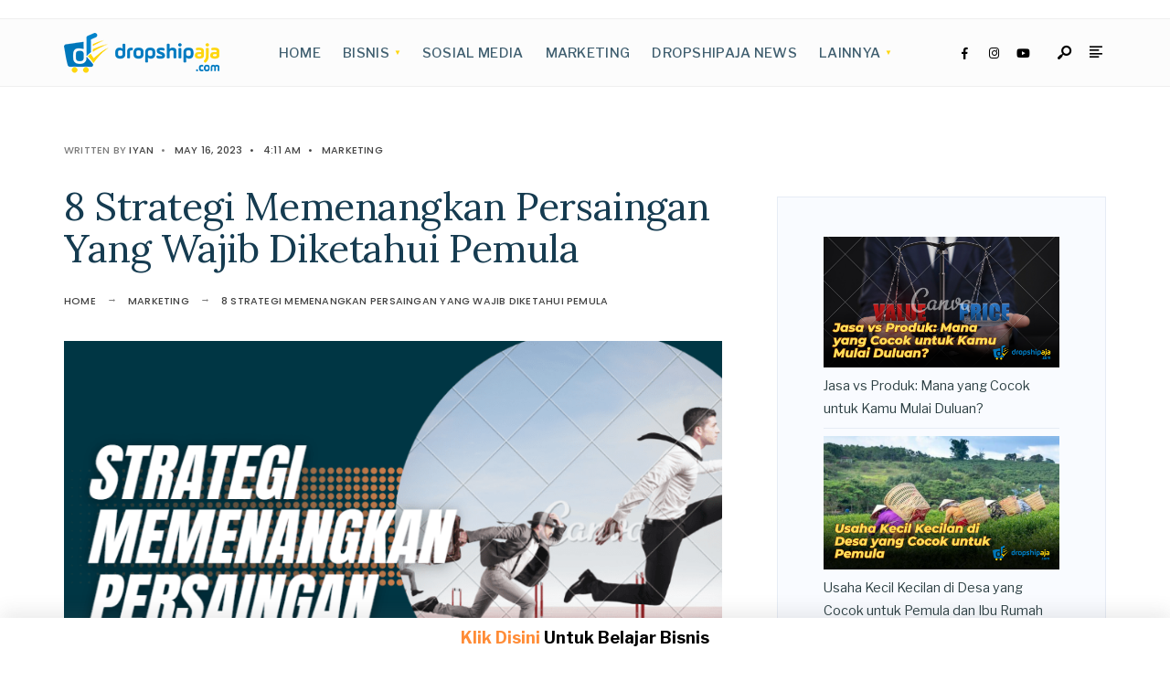

--- FILE ---
content_type: text/html; charset=UTF-8
request_url: https://dropshipaja.com/blog/strategi-memenangkan-persaingan/
body_size: 49594
content:
<!DOCTYPE html><html lang="en-US"><head><meta charset="UTF-8"><meta name="viewport" content="width=device-width, initial-scale=1, maximum-scale=1" /><meta name='robots' content='index, follow, max-image-preview:large, max-snippet:-1, max-video-preview:-1' /><title>8 Strategi Memenangkan Persaingan Yang Wajib Diketahui Pemula</title><meta name="description" content="Berikut adalah strategi bagaimana memenangkan persaingan yang perlu pemula ketahui agar bisnisnya bisa lancar." /><link rel="stylesheet" id="ao_optimized_gfonts" href="https://fonts.googleapis.com/css?family=Libre%20Franklin:100,200,300,400,500,600,700,800,900,100italic,200italic,300italic,400italic,500italic,600italic,700italic,800italic,900italic%7CPoppins:500%7CLora:400%7CLibre%20Franklin:100,200,300,400,500,600,700,800,900,100italic,200italic,300italic,400italic,500italic,600italic,700italic,800italic,900italic%7CPoppins:500%7CLora:400%7CLibre%20Franklin:100,200,300,400,500,600,700,800,900,100italic,200italic,300italic,400italic,500italic,600italic,700italic,800italic,900italic%7CPoppins:500%7CLora:400&amp;display=swap"><link rel="canonical" href="https://dropshipaja.com/blog/strategi-memenangkan-persaingan/" /><meta property="og:locale" content="en_US" /><meta property="og:type" content="article" /><meta property="og:title" content="8 Strategi Memenangkan Persaingan Yang Wajib Diketahui Pemula" /><meta property="og:description" content="Berikut adalah strategi bagaimana memenangkan persaingan yang perlu pemula ketahui agar bisnisnya bisa lancar." /><meta property="og:url" content="https://dropshipaja.com/blog/strategi-memenangkan-persaingan/" /><meta property="og:site_name" content="Blog Dropshipaja" /><meta property="article:publisher" content="https://www.facebook.com/groups/dropshipaja/" /><meta property="article:published_time" content="2023-05-16T04:11:47+00:00" /><meta property="og:image" content="https://dropshipaja.com/blog/wp-content/uploads/2023/05/Strategi-Memenangkan-Persaingan-Yang-Wajib-Diketahui-Pemula.png" /><meta property="og:image:width" content="882" /><meta property="og:image:height" content="494" /><meta property="og:image:type" content="image/png" /><meta name="author" content="iyan" /><meta name="twitter:card" content="summary_large_image" /><meta name="twitter:label1" content="Written by" /><meta name="twitter:data1" content="iyan" /><meta name="twitter:label2" content="Est. reading time" /><meta name="twitter:data2" content="4 minutes" /> <script type="application/ld+json" class="yoast-schema-graph">{"@context":"https://schema.org","@graph":[{"@type":"Article","@id":"https://dropshipaja.com/blog/strategi-memenangkan-persaingan/#article","isPartOf":{"@id":"https://dropshipaja.com/blog/strategi-memenangkan-persaingan/"},"author":{"name":"iyan","@id":"https://dropshipaja.com/blog/#/schema/person/eb48c450c0a2afa6c755ceca1a809c8d"},"headline":"8 Strategi Memenangkan Persaingan Yang Wajib Diketahui Pemula","datePublished":"2023-05-16T04:11:47+00:00","dateModified":"2023-05-16T04:11:47+00:00","mainEntityOfPage":{"@id":"https://dropshipaja.com/blog/strategi-memenangkan-persaingan/"},"wordCount":822,"publisher":{"@id":"https://dropshipaja.com/blog/#organization"},"image":{"@id":"https://dropshipaja.com/blog/strategi-memenangkan-persaingan/#primaryimage"},"thumbnailUrl":"https://dropshipaja.com/blog/wp-content/uploads/2023/05/Strategi-Memenangkan-Persaingan-Yang-Wajib-Diketahui-Pemula.png","articleSection":["Marketing"],"inLanguage":"en-US"},{"@type":"WebPage","@id":"https://dropshipaja.com/blog/strategi-memenangkan-persaingan/","url":"https://dropshipaja.com/blog/strategi-memenangkan-persaingan/","name":"8 Strategi Memenangkan Persaingan Yang Wajib Diketahui Pemula","isPartOf":{"@id":"https://dropshipaja.com/blog/#website"},"primaryImageOfPage":{"@id":"https://dropshipaja.com/blog/strategi-memenangkan-persaingan/#primaryimage"},"image":{"@id":"https://dropshipaja.com/blog/strategi-memenangkan-persaingan/#primaryimage"},"thumbnailUrl":"https://dropshipaja.com/blog/wp-content/uploads/2023/05/Strategi-Memenangkan-Persaingan-Yang-Wajib-Diketahui-Pemula.png","datePublished":"2023-05-16T04:11:47+00:00","dateModified":"2023-05-16T04:11:47+00:00","description":"Berikut adalah strategi bagaimana memenangkan persaingan yang perlu pemula ketahui agar bisnisnya bisa lancar.","breadcrumb":{"@id":"https://dropshipaja.com/blog/strategi-memenangkan-persaingan/#breadcrumb"},"inLanguage":"en-US","potentialAction":[{"@type":"ReadAction","target":["https://dropshipaja.com/blog/strategi-memenangkan-persaingan/"]}]},{"@type":"ImageObject","inLanguage":"en-US","@id":"https://dropshipaja.com/blog/strategi-memenangkan-persaingan/#primaryimage","url":"https://dropshipaja.com/blog/wp-content/uploads/2023/05/Strategi-Memenangkan-Persaingan-Yang-Wajib-Diketahui-Pemula.png","contentUrl":"https://dropshipaja.com/blog/wp-content/uploads/2023/05/Strategi-Memenangkan-Persaingan-Yang-Wajib-Diketahui-Pemula.png","width":882,"height":494,"caption":"Strategi Memenangkan Persaingan Yang Wajib Diketahui Pemula"},{"@type":"BreadcrumbList","@id":"https://dropshipaja.com/blog/strategi-memenangkan-persaingan/#breadcrumb","itemListElement":[{"@type":"ListItem","position":1,"name":"Home","item":"https://dropshipaja.com/blog/"},{"@type":"ListItem","position":2,"name":"8 Strategi Memenangkan Persaingan Yang Wajib Diketahui Pemula"}]},{"@type":"WebSite","@id":"https://dropshipaja.com/blog/#website","url":"https://dropshipaja.com/blog/","name":"Blog Dropshipaja","description":"Membahas Seputar Tips Berbisnis Online","publisher":{"@id":"https://dropshipaja.com/blog/#organization"},"potentialAction":[{"@type":"SearchAction","target":{"@type":"EntryPoint","urlTemplate":"https://dropshipaja.com/blog/?s={search_term_string}"},"query-input":"required name=search_term_string"}],"inLanguage":"en-US"},{"@type":"Organization","@id":"https://dropshipaja.com/blog/#organization","name":"Dropshipaja.com","url":"https://dropshipaja.com/blog/","logo":{"@type":"ImageObject","inLanguage":"en-US","@id":"https://dropshipaja.com/blog/#/schema/logo/image/","url":"https://dropshipaja.com/blog/wp-content/uploads/2022/10/logoda.png","contentUrl":"https://dropshipaja.com/blog/wp-content/uploads/2022/10/logoda.png","width":2016,"height":521,"caption":"Dropshipaja.com"},"image":{"@id":"https://dropshipaja.com/blog/#/schema/logo/image/"},"sameAs":["https://www.facebook.com/groups/dropshipaja/","https://www.instagram.com/dropshipaja/"]},{"@type":"Person","@id":"https://dropshipaja.com/blog/#/schema/person/eb48c450c0a2afa6c755ceca1a809c8d","name":"iyan","url":"https://dropshipaja.com/blog/author/iyanrosmiyati/"}]}</script> <link href='https://fonts.gstatic.com' crossorigin='anonymous' rel='preconnect' /><link rel="alternate" type="application/rss+xml" title="Blog Dropshipaja &raquo; Feed" href="https://dropshipaja.com/blog/feed/" /><link rel="alternate" type="application/rss+xml" title="Blog Dropshipaja &raquo; Comments Feed" href="https://dropshipaja.com/blog/comments/feed/" /><link rel="alternate" title="oEmbed (JSON)" type="application/json+oembed" href="https://dropshipaja.com/blog/wp-json/oembed/1.0/embed?url=https%3A%2F%2Fdropshipaja.com%2Fblog%2Fstrategi-memenangkan-persaingan%2F" /><link rel="alternate" title="oEmbed (XML)" type="text/xml+oembed" href="https://dropshipaja.com/blog/wp-json/oembed/1.0/embed?url=https%3A%2F%2Fdropshipaja.com%2Fblog%2Fstrategi-memenangkan-persaingan%2F&#038;format=xml" /><style id='wp-img-auto-sizes-contain-inline-css' type='text/css'>img:is([sizes=auto i],[sizes^="auto," i]){contain-intrinsic-size:3000px 1500px}
/*# sourceURL=wp-img-auto-sizes-contain-inline-css */</style><link rel='stylesheet' id='structured-content-frontend-css' href='https://dropshipaja.com/blog/wp-content/cache/autoptimize/css/autoptimize_single_5c430c2b9ad6c1fddde8828b040339d2.css' type='text/css' media='all' /><style id='wp-block-library-inline-css' type='text/css'>:root{--wp-block-synced-color:#7a00df;--wp-block-synced-color--rgb:122,0,223;--wp-bound-block-color:var(--wp-block-synced-color);--wp-editor-canvas-background:#ddd;--wp-admin-theme-color:#007cba;--wp-admin-theme-color--rgb:0,124,186;--wp-admin-theme-color-darker-10:#006ba1;--wp-admin-theme-color-darker-10--rgb:0,107,160.5;--wp-admin-theme-color-darker-20:#005a87;--wp-admin-theme-color-darker-20--rgb:0,90,135;--wp-admin-border-width-focus:2px}@media (min-resolution:192dpi){:root{--wp-admin-border-width-focus:1.5px}}.wp-element-button{cursor:pointer}:root .has-very-light-gray-background-color{background-color:#eee}:root .has-very-dark-gray-background-color{background-color:#313131}:root .has-very-light-gray-color{color:#eee}:root .has-very-dark-gray-color{color:#313131}:root .has-vivid-green-cyan-to-vivid-cyan-blue-gradient-background{background:linear-gradient(135deg,#00d084,#0693e3)}:root .has-purple-crush-gradient-background{background:linear-gradient(135deg,#34e2e4,#4721fb 50%,#ab1dfe)}:root .has-hazy-dawn-gradient-background{background:linear-gradient(135deg,#faaca8,#dad0ec)}:root .has-subdued-olive-gradient-background{background:linear-gradient(135deg,#fafae1,#67a671)}:root .has-atomic-cream-gradient-background{background:linear-gradient(135deg,#fdd79a,#004a59)}:root .has-nightshade-gradient-background{background:linear-gradient(135deg,#330968,#31cdcf)}:root .has-midnight-gradient-background{background:linear-gradient(135deg,#020381,#2874fc)}:root{--wp--preset--font-size--normal:16px;--wp--preset--font-size--huge:42px}.has-regular-font-size{font-size:1em}.has-larger-font-size{font-size:2.625em}.has-normal-font-size{font-size:var(--wp--preset--font-size--normal)}.has-huge-font-size{font-size:var(--wp--preset--font-size--huge)}.has-text-align-center{text-align:center}.has-text-align-left{text-align:left}.has-text-align-right{text-align:right}.has-fit-text{white-space:nowrap!important}#end-resizable-editor-section{display:none}.aligncenter{clear:both}.items-justified-left{justify-content:flex-start}.items-justified-center{justify-content:center}.items-justified-right{justify-content:flex-end}.items-justified-space-between{justify-content:space-between}.screen-reader-text{border:0;clip-path:inset(50%);height:1px;margin:-1px;overflow:hidden;padding:0;position:absolute;width:1px;word-wrap:normal!important}.screen-reader-text:focus{background-color:#ddd;clip-path:none;color:#444;display:block;font-size:1em;height:auto;left:5px;line-height:normal;padding:15px 23px 14px;text-decoration:none;top:5px;width:auto;z-index:100000}html :where(.has-border-color){border-style:solid}html :where([style*=border-top-color]){border-top-style:solid}html :where([style*=border-right-color]){border-right-style:solid}html :where([style*=border-bottom-color]){border-bottom-style:solid}html :where([style*=border-left-color]){border-left-style:solid}html :where([style*=border-width]){border-style:solid}html :where([style*=border-top-width]){border-top-style:solid}html :where([style*=border-right-width]){border-right-style:solid}html :where([style*=border-bottom-width]){border-bottom-style:solid}html :where([style*=border-left-width]){border-left-style:solid}html :where(img[class*=wp-image-]){height:auto;max-width:100%}:where(figure){margin:0 0 1em}html :where(.is-position-sticky){--wp-admin--admin-bar--position-offset:var(--wp-admin--admin-bar--height,0px)}@media screen and (max-width:600px){html :where(.is-position-sticky){--wp-admin--admin-bar--position-offset:0px}}

/*# sourceURL=wp-block-library-inline-css */</style><style id='wp-block-latest-posts-inline-css' type='text/css'>.wp-block-latest-posts{box-sizing:border-box}.wp-block-latest-posts.alignleft{margin-right:2em}.wp-block-latest-posts.alignright{margin-left:2em}.wp-block-latest-posts.wp-block-latest-posts__list{list-style:none}.wp-block-latest-posts.wp-block-latest-posts__list li{clear:both;overflow-wrap:break-word}.wp-block-latest-posts.is-grid{display:flex;flex-wrap:wrap}.wp-block-latest-posts.is-grid li{margin:0 1.25em 1.25em 0;width:100%}@media (min-width:600px){.wp-block-latest-posts.columns-2 li{width:calc(50% - .625em)}.wp-block-latest-posts.columns-2 li:nth-child(2n){margin-right:0}.wp-block-latest-posts.columns-3 li{width:calc(33.33333% - .83333em)}.wp-block-latest-posts.columns-3 li:nth-child(3n){margin-right:0}.wp-block-latest-posts.columns-4 li{width:calc(25% - .9375em)}.wp-block-latest-posts.columns-4 li:nth-child(4n){margin-right:0}.wp-block-latest-posts.columns-5 li{width:calc(20% - 1em)}.wp-block-latest-posts.columns-5 li:nth-child(5n){margin-right:0}.wp-block-latest-posts.columns-6 li{width:calc(16.66667% - 1.04167em)}.wp-block-latest-posts.columns-6 li:nth-child(6n){margin-right:0}}:root :where(.wp-block-latest-posts.is-grid){padding:0}:root :where(.wp-block-latest-posts.wp-block-latest-posts__list){padding-left:0}.wp-block-latest-posts__post-author,.wp-block-latest-posts__post-date{display:block;font-size:.8125em}.wp-block-latest-posts__post-excerpt,.wp-block-latest-posts__post-full-content{margin-bottom:1em;margin-top:.5em}.wp-block-latest-posts__featured-image a{display:inline-block}.wp-block-latest-posts__featured-image img{height:auto;max-width:100%;width:auto}.wp-block-latest-posts__featured-image.alignleft{float:left;margin-right:1em}.wp-block-latest-posts__featured-image.alignright{float:right;margin-left:1em}.wp-block-latest-posts__featured-image.aligncenter{margin-bottom:1em;text-align:center}
/*# sourceURL=https://dropshipaja.com/blog/wp-includes/blocks/latest-posts/style.min.css */</style><style id='global-styles-inline-css' type='text/css'>:root{--wp--preset--aspect-ratio--square: 1;--wp--preset--aspect-ratio--4-3: 4/3;--wp--preset--aspect-ratio--3-4: 3/4;--wp--preset--aspect-ratio--3-2: 3/2;--wp--preset--aspect-ratio--2-3: 2/3;--wp--preset--aspect-ratio--16-9: 16/9;--wp--preset--aspect-ratio--9-16: 9/16;--wp--preset--color--black: #000000;--wp--preset--color--cyan-bluish-gray: #abb8c3;--wp--preset--color--white: #ffffff;--wp--preset--color--pale-pink: #f78da7;--wp--preset--color--vivid-red: #cf2e2e;--wp--preset--color--luminous-vivid-orange: #ff6900;--wp--preset--color--luminous-vivid-amber: #fcb900;--wp--preset--color--light-green-cyan: #7bdcb5;--wp--preset--color--vivid-green-cyan: #00d084;--wp--preset--color--pale-cyan-blue: #8ed1fc;--wp--preset--color--vivid-cyan-blue: #0693e3;--wp--preset--color--vivid-purple: #9b51e0;--wp--preset--gradient--vivid-cyan-blue-to-vivid-purple: linear-gradient(135deg,rgb(6,147,227) 0%,rgb(155,81,224) 100%);--wp--preset--gradient--light-green-cyan-to-vivid-green-cyan: linear-gradient(135deg,rgb(122,220,180) 0%,rgb(0,208,130) 100%);--wp--preset--gradient--luminous-vivid-amber-to-luminous-vivid-orange: linear-gradient(135deg,rgb(252,185,0) 0%,rgb(255,105,0) 100%);--wp--preset--gradient--luminous-vivid-orange-to-vivid-red: linear-gradient(135deg,rgb(255,105,0) 0%,rgb(207,46,46) 100%);--wp--preset--gradient--very-light-gray-to-cyan-bluish-gray: linear-gradient(135deg,rgb(238,238,238) 0%,rgb(169,184,195) 100%);--wp--preset--gradient--cool-to-warm-spectrum: linear-gradient(135deg,rgb(74,234,220) 0%,rgb(151,120,209) 20%,rgb(207,42,186) 40%,rgb(238,44,130) 60%,rgb(251,105,98) 80%,rgb(254,248,76) 100%);--wp--preset--gradient--blush-light-purple: linear-gradient(135deg,rgb(255,206,236) 0%,rgb(152,150,240) 100%);--wp--preset--gradient--blush-bordeaux: linear-gradient(135deg,rgb(254,205,165) 0%,rgb(254,45,45) 50%,rgb(107,0,62) 100%);--wp--preset--gradient--luminous-dusk: linear-gradient(135deg,rgb(255,203,112) 0%,rgb(199,81,192) 50%,rgb(65,88,208) 100%);--wp--preset--gradient--pale-ocean: linear-gradient(135deg,rgb(255,245,203) 0%,rgb(182,227,212) 50%,rgb(51,167,181) 100%);--wp--preset--gradient--electric-grass: linear-gradient(135deg,rgb(202,248,128) 0%,rgb(113,206,126) 100%);--wp--preset--gradient--midnight: linear-gradient(135deg,rgb(2,3,129) 0%,rgb(40,116,252) 100%);--wp--preset--font-size--small: 13px;--wp--preset--font-size--medium: 20px;--wp--preset--font-size--large: 36px;--wp--preset--font-size--x-large: 42px;--wp--preset--spacing--20: 0.44rem;--wp--preset--spacing--30: 0.67rem;--wp--preset--spacing--40: 1rem;--wp--preset--spacing--50: 1.5rem;--wp--preset--spacing--60: 2.25rem;--wp--preset--spacing--70: 3.38rem;--wp--preset--spacing--80: 5.06rem;--wp--preset--shadow--natural: 6px 6px 9px rgba(0, 0, 0, 0.2);--wp--preset--shadow--deep: 12px 12px 50px rgba(0, 0, 0, 0.4);--wp--preset--shadow--sharp: 6px 6px 0px rgba(0, 0, 0, 0.2);--wp--preset--shadow--outlined: 6px 6px 0px -3px rgb(255, 255, 255), 6px 6px rgb(0, 0, 0);--wp--preset--shadow--crisp: 6px 6px 0px rgb(0, 0, 0);}:where(.is-layout-flex){gap: 0.5em;}:where(.is-layout-grid){gap: 0.5em;}body .is-layout-flex{display: flex;}.is-layout-flex{flex-wrap: wrap;align-items: center;}.is-layout-flex > :is(*, div){margin: 0;}body .is-layout-grid{display: grid;}.is-layout-grid > :is(*, div){margin: 0;}:where(.wp-block-columns.is-layout-flex){gap: 2em;}:where(.wp-block-columns.is-layout-grid){gap: 2em;}:where(.wp-block-post-template.is-layout-flex){gap: 1.25em;}:where(.wp-block-post-template.is-layout-grid){gap: 1.25em;}.has-black-color{color: var(--wp--preset--color--black) !important;}.has-cyan-bluish-gray-color{color: var(--wp--preset--color--cyan-bluish-gray) !important;}.has-white-color{color: var(--wp--preset--color--white) !important;}.has-pale-pink-color{color: var(--wp--preset--color--pale-pink) !important;}.has-vivid-red-color{color: var(--wp--preset--color--vivid-red) !important;}.has-luminous-vivid-orange-color{color: var(--wp--preset--color--luminous-vivid-orange) !important;}.has-luminous-vivid-amber-color{color: var(--wp--preset--color--luminous-vivid-amber) !important;}.has-light-green-cyan-color{color: var(--wp--preset--color--light-green-cyan) !important;}.has-vivid-green-cyan-color{color: var(--wp--preset--color--vivid-green-cyan) !important;}.has-pale-cyan-blue-color{color: var(--wp--preset--color--pale-cyan-blue) !important;}.has-vivid-cyan-blue-color{color: var(--wp--preset--color--vivid-cyan-blue) !important;}.has-vivid-purple-color{color: var(--wp--preset--color--vivid-purple) !important;}.has-black-background-color{background-color: var(--wp--preset--color--black) !important;}.has-cyan-bluish-gray-background-color{background-color: var(--wp--preset--color--cyan-bluish-gray) !important;}.has-white-background-color{background-color: var(--wp--preset--color--white) !important;}.has-pale-pink-background-color{background-color: var(--wp--preset--color--pale-pink) !important;}.has-vivid-red-background-color{background-color: var(--wp--preset--color--vivid-red) !important;}.has-luminous-vivid-orange-background-color{background-color: var(--wp--preset--color--luminous-vivid-orange) !important;}.has-luminous-vivid-amber-background-color{background-color: var(--wp--preset--color--luminous-vivid-amber) !important;}.has-light-green-cyan-background-color{background-color: var(--wp--preset--color--light-green-cyan) !important;}.has-vivid-green-cyan-background-color{background-color: var(--wp--preset--color--vivid-green-cyan) !important;}.has-pale-cyan-blue-background-color{background-color: var(--wp--preset--color--pale-cyan-blue) !important;}.has-vivid-cyan-blue-background-color{background-color: var(--wp--preset--color--vivid-cyan-blue) !important;}.has-vivid-purple-background-color{background-color: var(--wp--preset--color--vivid-purple) !important;}.has-black-border-color{border-color: var(--wp--preset--color--black) !important;}.has-cyan-bluish-gray-border-color{border-color: var(--wp--preset--color--cyan-bluish-gray) !important;}.has-white-border-color{border-color: var(--wp--preset--color--white) !important;}.has-pale-pink-border-color{border-color: var(--wp--preset--color--pale-pink) !important;}.has-vivid-red-border-color{border-color: var(--wp--preset--color--vivid-red) !important;}.has-luminous-vivid-orange-border-color{border-color: var(--wp--preset--color--luminous-vivid-orange) !important;}.has-luminous-vivid-amber-border-color{border-color: var(--wp--preset--color--luminous-vivid-amber) !important;}.has-light-green-cyan-border-color{border-color: var(--wp--preset--color--light-green-cyan) !important;}.has-vivid-green-cyan-border-color{border-color: var(--wp--preset--color--vivid-green-cyan) !important;}.has-pale-cyan-blue-border-color{border-color: var(--wp--preset--color--pale-cyan-blue) !important;}.has-vivid-cyan-blue-border-color{border-color: var(--wp--preset--color--vivid-cyan-blue) !important;}.has-vivid-purple-border-color{border-color: var(--wp--preset--color--vivid-purple) !important;}.has-vivid-cyan-blue-to-vivid-purple-gradient-background{background: var(--wp--preset--gradient--vivid-cyan-blue-to-vivid-purple) !important;}.has-light-green-cyan-to-vivid-green-cyan-gradient-background{background: var(--wp--preset--gradient--light-green-cyan-to-vivid-green-cyan) !important;}.has-luminous-vivid-amber-to-luminous-vivid-orange-gradient-background{background: var(--wp--preset--gradient--luminous-vivid-amber-to-luminous-vivid-orange) !important;}.has-luminous-vivid-orange-to-vivid-red-gradient-background{background: var(--wp--preset--gradient--luminous-vivid-orange-to-vivid-red) !important;}.has-very-light-gray-to-cyan-bluish-gray-gradient-background{background: var(--wp--preset--gradient--very-light-gray-to-cyan-bluish-gray) !important;}.has-cool-to-warm-spectrum-gradient-background{background: var(--wp--preset--gradient--cool-to-warm-spectrum) !important;}.has-blush-light-purple-gradient-background{background: var(--wp--preset--gradient--blush-light-purple) !important;}.has-blush-bordeaux-gradient-background{background: var(--wp--preset--gradient--blush-bordeaux) !important;}.has-luminous-dusk-gradient-background{background: var(--wp--preset--gradient--luminous-dusk) !important;}.has-pale-ocean-gradient-background{background: var(--wp--preset--gradient--pale-ocean) !important;}.has-electric-grass-gradient-background{background: var(--wp--preset--gradient--electric-grass) !important;}.has-midnight-gradient-background{background: var(--wp--preset--gradient--midnight) !important;}.has-small-font-size{font-size: var(--wp--preset--font-size--small) !important;}.has-medium-font-size{font-size: var(--wp--preset--font-size--medium) !important;}.has-large-font-size{font-size: var(--wp--preset--font-size--large) !important;}.has-x-large-font-size{font-size: var(--wp--preset--font-size--x-large) !important;}
/*# sourceURL=global-styles-inline-css */</style><style id='classic-theme-styles-inline-css' type='text/css'>/*! This file is auto-generated */
.wp-block-button__link{color:#fff;background-color:#32373c;border-radius:9999px;box-shadow:none;text-decoration:none;padding:calc(.667em + 2px) calc(1.333em + 2px);font-size:1.125em}.wp-block-file__button{background:#32373c;color:#fff;text-decoration:none}
/*# sourceURL=/wp-includes/css/classic-themes.min.css */</style><link rel='stylesheet' id='wpsm_ac-font-awesome-front-css' href='https://dropshipaja.com/blog/wp-content/plugins/responsive-accordion-and-collapse/css/font-awesome/css/font-awesome.min.css' type='text/css' media='all' /><link rel='stylesheet' id='wpsm_ac_bootstrap-front-css' href='https://dropshipaja.com/blog/wp-content/cache/autoptimize/css/autoptimize_single_9c41b5dd69719f48317cec4da593cead.css' type='text/css' media='all' /><link rel='stylesheet' id='bg-shce-genericons-css' href='https://dropshipaja.com/blog/wp-content/cache/autoptimize/css/autoptimize_single_ddc6d4588cbb41ecb18ad26c232547d1.css' type='text/css' media='all' /><link rel='stylesheet' id='bg-show-hide-css' href='https://dropshipaja.com/blog/wp-content/cache/autoptimize/css/autoptimize_single_89011cb8a67973bdb2af05d77875c56c.css' type='text/css' media='all' /><link rel='stylesheet' id='ez-toc-css' href='https://dropshipaja.com/blog/wp-content/plugins/easy-table-of-contents/assets/css/screen.min.css' type='text/css' media='all' /><style id='ez-toc-inline-css' type='text/css'>div#ez-toc-container .ez-toc-title {font-size: 120%;}div#ez-toc-container .ez-toc-title {font-weight: 500;}div#ez-toc-container ul li {font-size: 95%;}div#ez-toc-container ul li {font-weight: 500;}div#ez-toc-container nav ul ul li {font-size: 90%;}div#ez-toc-container {width: 100%;}
/*# sourceURL=ez-toc-inline-css */</style><link rel='stylesheet' id='gutenverse-style-css' href='https://dropshipaja.com/blog/wp-content/cache/autoptimize/css/autoptimize_single_5e52a70f0167c44731672d79750496fb.css' type='text/css' media='all' /><link rel='stylesheet' id='gutenverse-addons-css' href='https://dropshipaja.com/blog/wp-content/cache/autoptimize/css/autoptimize_single_a18341c2aeb31a123a88ef043f4b8bb4.css' type='text/css' media='all' /><link rel='stylesheet' id='edulogy-custom-fonts-css' href='https://dropshipaja.com/blog/wp-content/cache/autoptimize/css/autoptimize_single_fbce4f4e634adb357de7932ae208d407.css' type='text/css' media='all' /><link rel='stylesheet' id='fontawesome-css' href='https://dropshipaja.com/blog/wp-content/cache/autoptimize/css/autoptimize_single_6dec33ffc59139b7a707165e071ae57d.css' type='text/css' media='all' /><link rel='stylesheet' id='gutenverse-mobile-css' href='https://dropshipaja.com/blog/wp-content/cache/autoptimize/css/autoptimize_single_f8c3db6e7e80061e68c18b37d3440610.css' type='text/css' media='all' /><noscript></noscript><script type="text/javascript" src="https://dropshipaja.com/blog/wp-includes/js/jquery/jquery.min.js" id="jquery-core-js"></script> <link rel="https://api.w.org/" href="https://dropshipaja.com/blog/wp-json/" /><link rel="alternate" title="JSON" type="application/json" href="https://dropshipaja.com/blog/wp-json/wp/v2/posts/7596" /><link rel="EditURI" type="application/rsd+xml" title="RSD" href="https://dropshipaja.com/blog/xmlrpc.php?rsd" /><meta name="generator" content="WordPress 6.9" /><link rel='shortlink' href='https://dropshipaja.com/blog/?p=7596' /><meta name="generator" content="Redux 4.4.18" /> <script type="text/javascript">var ajaxurl = 'https://dropshipaja.com/blog/wp-admin/admin-ajax.php';</script> <link rel="icon" href="https://dropshipaja.com/blog/wp-content/uploads/2022/11/favicon-2.png" sizes="32x32" /><link rel="icon" href="https://dropshipaja.com/blog/wp-content/uploads/2022/11/favicon-2.png" sizes="192x192" /><link rel="apple-touch-icon" href="https://dropshipaja.com/blog/wp-content/uploads/2022/11/favicon-2.png" /><meta name="msapplication-TileImage" content="https://dropshipaja.com/blog/wp-content/uploads/2022/11/favicon-2.png" /><style id="themnific_redux-dynamic-css" title="dynamic-css" class="redux-options-output">body,input,button,textarea{font-family:"Libre Franklin";font-weight:400;font-style:normal;color:#3a3a3a;font-size:16px;}.wrapper_inn,.postbar,.item_small.has-post-thumbnail .item_inn{background-color:#fff;}.ghost,.sidebar_item,#respond textarea,#respond input{background-color:#f9fbff;}a:not(.wp-block-button__link){color:#2d4044;}a:not(.wp-block-button__link):hover{color:#e9c200;}a:not(.wp-block-button__link):active{color:#000;}.entry p a,.site-title a,.entry ol a,.entry ul a,.postauthor h3 a{color:#e9c200;}.entry p a,.entry ol a,.entry ul a{border-color:#e9c200;}.entry p a:hover,.site-title a:hover,.entry ol li>a:hover,.entry ul li>a:hover{background-color:#dce2ea;}.p-border,.content_inn,.sidebar_item,.sidebar_item  h5,.sidebar_item li,.sidebar_item ul.menu li,.block_title:after,.meta,.tagcloud a,.page-numbers,input,textarea,select,.page-link span,.post-pagination>p a{border-color:#e6ecf5;}#sidebar{color:#3b505e;}.widgetable a{color:#2d4044;}#header{background-color:#fff;}#header h1 a{color:#3f5e6f;}#titles a:hover,.head_extend a:hover{color:#fed60f;}.header_row,.nav>li{border-color:#efefef;}.will_stick{background-color:#fcfcfc;}.nav>li>a,.top_nav .searchform input.s{font-family:"Libre Franklin";font-weight:500;font-style:normal;color:#3f5e6f;font-size:15px;}.nav>li.current-menu-item>a,.nav>li>a:hover,.menu-item-has-children>a:after{color:#fed60f;}#header ul.social-menu li a,.head_extend a{color:#000000;}.nav li ul{background-color:#e7ecf5;}.nav>li>ul:after{border-bottom-color:#e7ecf5;}.nav ul li>a,.topnav,.topnav a{font-family:Poppins;font-weight:500;font-style:normal;color:#071e30;font-size:12px;}.nav li ul li>a:hover{color:#6b7391;}.show-menu,#main-nav>li.special>a{background-color:#e8ecf2;}.nav a i{color:#e8ecf2;}#header .show-menu,#main-nav>li.special>a{color:#6b7391;}#titles{width:300px;}#titles,.header_fix{margin-top:15px;margin-bottom:15px;}#main-nav,.head_extend,#header ul.social-menu{margin-top:15px;margin-bottom:15px;}.topnav{background-color:#222;}#topnav,#topnav a{color:#ccc;}#topnav i,#topnav a:hover{color:#fed60f;}#footer,#footer .searchform input.s{background-color:#e6ecf5;}.mailchimp_section,.footer_icons{background-color:#e6ecf5;}#footer,#footer a,#footer h2,#footer h3,#footer h4,#footer h5,#footer .meta,#footer .meta a,#footer ul.social-menu a span,#footer .searchform input.s,.bottom-menu li a{color:#000;}#footer a:hover{color:#fed60f;}#footer,#footer h5.widget,#footer .sidebar_item li,#copyright,#footer .tagcloud a,#footer .tp_recent_tweets ul li,#footer .p-border,#footer .searchform input.s,#footer input,.footer-icons ul.social-menu a,.footer_text{border-color:#d7dfed;}#header h1{font-family:"Libre Franklin";font-weight:900;font-style:normal;color:#002044;font-size:24px;}h1.entry-title,h2 .maintitle,.item_mag3_big h2.posttitle,.blogger .item_big h2,.block_title h2, .tmnf_titles_are_large .tmnf_title.posttitle{font-family:Lora;font-weight:400;font-style:normal;color:#153b50;font-size:48px;}h2.posttitle:not(.maintitle),.format-quote p.teaser, .tmnf_titles_are_medium .tmnf_title.posttitle{font-family:"Libre Franklin";font-weight:400;font-style:normal;color:#153b50;font-size:18px;}.show-menu,.tab-post h4,.tptn_title,.nav-previous a,.post-pagination,.tmnf_events_widget a,.post_nav_text,.item_mag3 h2, .tmnf_titles_are_small .tmnf_title.posttitle{font-family:"Libre Franklin";font-weight:400;font-style:normal;color:#153b50;font-size:18px;}.tptn_posts_widget li::before,cite,.menuClose span,.icon_extend,ul.social-menu a span,a.mainbutton,.owl-nav>div,.submit,.mc4wp-form input,.woocommerce #respond input#submit, .woocommerce a.button,.woocommerce button.button, .woocommerce input.button,.bottom-menu li a{font-family:"Libre Franklin";font-weight:400;font-style:normal;color:#3f5e6f;font-size:15px;}h1{font-family:"Libre Franklin";font-weight:700;font-style:normal;color:#002044;font-size:40px;}h2{font-family:"Libre Franklin";font-weight:500;font-style:normal;color:#153b50;font-size:32px;}h3{font-family:"Libre Franklin";font-weight:500;font-style:normal;color:#153b50;font-size:25px;}h4,h3#reply-title,.entry h5, .entry h6{font-family:"Libre Franklin";font-weight:500;font-style:normal;color:#153b50;font-size:24px;}h5,h6,.block_title span{font-family:"Libre Franklin";font-weight:500;font-style:normal;color:#153b50;font-size:14px;}.meta,.meta a,.tptn_date,.post_nav_text span{font-family:Poppins;line-height:18px;font-weight:500;font-style:normal;color:#444;font-size:11px;}.meta_more a{color:#fed60f;}a.searchSubmit,.sticky:after,.ribbon,.post_pagination_inn,h2.block_title,.format-quote .item_inn,.woocommerce #respond input#submit,.woocommerce a.button,.woocommerce button.button.alt,.woocommerce button.button,.woocommerce a.button.alt.checkout-button,input#place_order,.woocommerce input.button,#respond #submit,li.current a,.page-numbers.current,a.mainbutton,#submit,#comments .navigation a,.contact-form .submit,.wpcf7-submit,.meta_deko:after,.owl-nav>div,h3#reply-title:after{background-color:#e9c200;}input.button,button.submit,.entry blockquote{border-color:#e9c200;}a.searchSubmit,.sticky:after,.ribbon,.ribbon a,.ribbon p,#footer .ribbon,h2.block_title,.woocommerce #respond input#submit,.woocommerce a.button,.woocommerce button.button.alt, .woocommerce button.button,.woocommerce a.button.alt.checkout-button,input#place_order,.woocommerce input.button,#respond #submit,.tmnf_icon,a.mainbutton,#submit,#comments .navigation a,.tagssingle a,.wpcf7-submit,.page-numbers.current,.owl-nav>div,.format-quote .item_inn p,.format-quote a,.post_pagination_inn a,.owl-nav>div:before,.mc4wp-form input[type="submit"]{color:#fff;}.owl-nav>div:after{background-color:#fff;}a.searchSubmit:hover,.ribbon:hover,a.mainbutton:hover,.entry a.ribbon:hover,.woocommerce #respond input#submit:hover, .woocommerce a.button:hover, .woocommerce button.button:hover, .woocommerce input.button:hover,.owl-nav>div:hover{background-color:#e1e5ea;}input.button:hover,button.submit:hover{border-color:#e1e5ea;}.ribbon:hover,.ribbon:hover a,.ribbon a:hover,.entry a.ribbon:hover,a.mainbutton:hover,.woocommerce #respond input#submit:hover, .woocommerce a.button:hover, .woocommerce button.button:hover, .woocommerce input.button:hover,.owl-nav>div:hover,.owl-nav>div:hover:before,.mc4wp-form input[type="submit"]:hover{color:#465863;}.owl-nav>div:hover:after{background-color:#465863;}.guten_slider .item_inn,.content_inn .mc4wp-form,.tptn_posts_widget li::before,.block_title::after{background-color:#e8ecf2;}.guten_slider .item_inn a,.guten_slider .item_inn p,.guten_slider .item_inn,.content_inn .mc4wp-form,.tptn_posts_widget li::before{color:#465863;}.has-post-thumbnail .imgwrap,.page_hero,.main_slider_wrap{background-color:#192126;}.page_hero p,.page_hero h1,.page_hero a,.page_hero .meta,.page_hero .tmnf_excerpt,.item_big.has-post-thumbnail p,.item_big.has-post-thumbnail .tmnf_excerpt,.item_big.has-post-thumbnail h2 a,.item_big.has-post-thumbnail .meta_deko a,.has-post-thumbnail .item_inn_over a,.has-post-thumbnail .item_inn_over p,.guten_main_slider a,.guten_main_slider p,.guten_main_slider .tmnf_excerpt{color:#fff;}</style><style>.ai-viewports                 {--ai: 1;}
.ai-viewport-3                { display: none !important;}
.ai-viewport-2                { display: none !important;}
.ai-viewport-1                { display: inherit !important;}
.ai-viewport-0                { display: none !important;}
@media (min-width: 768px) and (max-width: 979px) {
.ai-viewport-1                { display: none !important;}
.ai-viewport-2                { display: inherit !important;}
}
@media (max-width: 767px) {
.ai-viewport-1                { display: none !important;}
.ai-viewport-3                { display: inherit !important;}
}</style></head><body class="wp-singular post-template-default single single-post postid-7596 single-format-standard wp-custom-logo wp-embed-responsive wp-theme-gutenverse"><div class="wrapper_main upper tmnf_width_narrow image_css_none tmnf-sidebar-active header_slim"><div class="wrapper"><div class="wrapper_inn"><div id="header" itemscope itemtype="https://schema.org//WPHeader"><div class="clearfix"></div><div class="header_slim_content"><div class="header_row header_row_top clearfix"><div class="container_vis"><div class="headad"><script async src="https://pagead2.googlesyndication.com/pagead/js/adsbygoogle.js?client=ca-pub-3990591542115235"
     crossorigin="anonymous"></script>  <script async src="https://www.googletagmanager.com/gtag/js?id=G-EVXXB5DM8K"></script> <script>window.dataLayer = window.dataLayer || [];
  function gtag(){dataLayer.push(arguments);}
  gtag('js', new Date());

  gtag('config', 'G-EVXXB5DM8K');</script>  <script async src="https://www.googletagmanager.com/gtag/js?id=G-31EQ3Z60YK"></script> <script>window.dataLayer = window.dataLayer || [];
  function gtag(){dataLayer.push(arguments);}
  gtag('js', new Date());

  gtag('config', 'G-31EQ3Z60YK');</script>  <script>(function(w,d,s,l,i){w[l]=w[l]||[];w[l].push({'gtm.start':
new Date().getTime(),event:'gtm.js'});var f=d.getElementsByTagName(s)[0],
j=d.createElement(s),dl=l!='dataLayer'?'&l='+l:'';j.async=true;j.src=
'https://www.googletagmanager.com/gtm.js?id='+i+dl;f.parentNode.insertBefore(j,f);
})(window,document,'script','dataLayer','GTM-WH65PHQ');</script> 
 <script type="text/javascript">var _Hasync= _Hasync|| [];
_Hasync.push(['Histats.start', '1,4710220,4,0,0,0,00010000']);
_Hasync.push(['Histats.fasi', '1']);
_Hasync.push(['Histats.track_hits', '']);
(function() {
var hs = document.createElement('script'); hs.type = 'text/javascript'; hs.async = true;
hs.src = ('//s10.histats.com/js15_as.js');
(document.getElementsByTagName('head')[0] || document.getElementsByTagName('body')[0]).appendChild(hs);
})();</script> <noscript><a href="/" target="_blank"><img  src="//sstatic1.histats.com/0.gif?4710220&101" alt="" border="0"></a></noscript>  <script type="text/javascript">(function(m, o, n, t, e, r, _){
          m['__GetResponseAnalyticsObject'] = e;m[e] = m[e] || function() {(m[e].q = m[e].q || []).push(arguments)};
          r = o.createElement(n);_ = o.getElementsByTagName(n)[0];r.async = 1;r.src = t;r.setAttribute('crossorigin', 'use-credentials');_.parentNode .insertBefore(r, _);
      })(window, document, 'script', 'https://newsletter.dropshipaja.com/script/0e8f4359-2e3f-4a4c-ba03-566d14862dfb/ga.js', 'GrTracking');</script> </div></div></div><div class="will_stick_wrap"><div class="header_row header_row_center clearfix will_stick"><div class="container_vis"><div id="titles" class="tranz2"> <a class="logo" href="https://dropshipaja.com/blog/"> <img class="tranz this-is-logo" src="https://dropshipaja.com/blog/wp-content/uploads/2022/12/logoda-mini.png" alt="Blog Dropshipaja" width="170" height="44"/> </a></div> <input type="checkbox" id="show-menu" role="button"> <label for="show-menu" class="show-menu"><i class="fas fa-bars"></i><span class="close_menu">✕</span> Main Menu</label><nav id="navigation" itemscope itemtype="https://schema.org/SiteNavigationElement"><ul id="main-nav" class="nav"><li id="menu-item-344" class="menu-item menu-item-type-custom menu-item-object-custom menu-item-344"><a href="https://bit.ly/3sReNEt">Home</a></li><li id="menu-item-504" class="menu-item menu-item-type-custom menu-item-object-custom menu-item-has-children menu-item-504"><a href="#">Bisnis</a><ul class="sub-menu"><li id="menu-item-124" class="menu-item menu-item-type-taxonomy menu-item-object-category menu-item-124"><a href="https://dropshipaja.com/blog/category/bisnis-online/">Bisnis Online</a></li><li id="menu-item-127" class="menu-item menu-item-type-taxonomy menu-item-object-category menu-item-127"><a href="https://dropshipaja.com/blog/category/bisnis-offline/">Bisnis Offline</a></li></ul></li><li id="menu-item-125" class="menu-item menu-item-type-taxonomy menu-item-object-category menu-item-125"><a href="https://dropshipaja.com/blog/category/sosial-media/">Sosial Media</a></li><li id="menu-item-501" class="menu-item menu-item-type-taxonomy menu-item-object-category current-post-ancestor current-menu-parent current-post-parent menu-item-501"><a href="https://dropshipaja.com/blog/category/marketing/">Marketing</a></li><li id="menu-item-7941" class="menu-item menu-item-type-custom menu-item-object-custom menu-item-7941"><a href="https://berita.dropshipaja.com">Dropshipaja News</a></li><li id="menu-item-503" class="menu-item menu-item-type-custom menu-item-object-custom menu-item-has-children menu-item-503"><a href="#">Lainnya</a><ul class="sub-menu"><li id="menu-item-123" class="menu-item menu-item-type-taxonomy menu-item-object-category menu-item-123"><a href="https://dropshipaja.com/blog/category/tips-trik/">Tips &amp; Trik</a></li><li id="menu-item-126" class="menu-item menu-item-type-taxonomy menu-item-object-category menu-item-126"><a href="https://dropshipaja.com/blog/category/informasi/">Informasi</a></li><li id="menu-item-502" class="menu-item menu-item-type-taxonomy menu-item-object-category menu-item-502"><a href="https://dropshipaja.com/blog/category/review/">Review</a></li><li id="menu-item-6502" class="menu-item menu-item-type-taxonomy menu-item-object-category menu-item-6502"><a href="https://dropshipaja.com/blog/category/berita/">Berita</a></li></ul></li></ul></nav><div class="head_additional"><div class="head_extend"> <a class="icon_extend searchOpen" href="#" ><i class=" icon-search-2"></i><span>Search</span></a> <a class="icon_extend menuOpen" href="#" ><i class="icon-article"></i><span>Menu</span></a></div><ul class="social-menu tranz"><li class="sprite-facebook"><a target="_blank" class="mk-social-facebook" title="Facebook" href="https://www.facebook.com/groups/dropshipaja"><i class="fab fa-facebook-f"></i><span>Facebook</span></a></li><li class="sprite-instagram"><a target="_blank" class="mk-social-photobucket" title="Instagram" href="https://instagram.com/dropshipaja"><i class="fab fa-instagram"></i><span>Instagram</span></a></li><li class="sprite-youtube"><a target="_blank" class="mk-social-youtube" title="YouTube" href="https://www.youtube.com/c/Dropshipajacom"><i class="fab fa-youtube"></i><span>YouTube</span></a></li></ul></div></div></div></div></div><div class="clearfix"></div></div><div class="main_part"><div class="container_alt container_vis"><div id="core" class="postbar postbarRight post-7596 post type-post status-publish format-standard has-post-thumbnail hentry category-marketing"><div id="content" class="eightcol"><div class="content_inn"><p class="meta tranz "> <span class="author"><span>Written by </span><a href="https://dropshipaja.com/blog/author/iyanrosmiyati/" title="Posts by iyan" rel="author">iyan</a><span class="divider">&bull;</span></span> <span class="post-date">May 16, 2023<span class="divider">&bull;</span></span> <span class="post-time">4:11 am<span class="divider">&bull;</span></span> <span class="categs"><a href="https://dropshipaja.com/blog/category/marketing/" rel="category tag">Marketing</a></span> <span class="commes"></span></p><h1 itemprop="headline" class="entry-title p-border">8 Strategi Memenangkan Persaingan Yang Wajib Diketahui Pemula</h1><div class="main-breadcrumbs meta"> <span class="crumb"><a href="https://dropshipaja.com/blog/">Home</a></span><span class="crumb"><a href="https://dropshipaja.com/blog/category/marketing/" rel="category tag">Marketing</a></span><span class="">8 Strategi Memenangkan Persaingan Yang Wajib Diketahui Pemula</span></div><div class="entryhead entryhead_single"> <img width="870" height="487" src="https://dropshipaja.com/blog/wp-content/uploads/2023/05/Strategi-Memenangkan-Persaingan-Yang-Wajib-Diketahui-Pemula-870x487.png" class="standard grayscale grayscale-fade wp-post-image" alt="Strategi Memenangkan Persaingan Yang Wajib Diketahui Pemula" decoding="async" fetchpriority="high" srcset="https://dropshipaja.com/blog/wp-content/uploads/2023/05/Strategi-Memenangkan-Persaingan-Yang-Wajib-Diketahui-Pemula-870x487.png 870w, https://dropshipaja.com/blog/wp-content/uploads/2023/05/Strategi-Memenangkan-Persaingan-Yang-Wajib-Diketahui-Pemula-300x168.png 300w, https://dropshipaja.com/blog/wp-content/uploads/2023/05/Strategi-Memenangkan-Persaingan-Yang-Wajib-Diketahui-Pemula-768x430.png 768w, https://dropshipaja.com/blog/wp-content/uploads/2023/05/Strategi-Memenangkan-Persaingan-Yang-Wajib-Diketahui-Pemula-878x492.png 878w, https://dropshipaja.com/blog/wp-content/uploads/2023/05/Strategi-Memenangkan-Persaingan-Yang-Wajib-Diketahui-Pemula-409x229.png 409w, https://dropshipaja.com/blog/wp-content/uploads/2023/05/Strategi-Memenangkan-Persaingan-Yang-Wajib-Diketahui-Pemula.png 882w" sizes="(max-width: 870px) 100vw, 870px" /></div><div class="entry"><div class="jeg_share_bottom_container" style="margin-bottom: 30px"><div class="jeg_share_button share-bottom clearfix"><div class="jeg_sharelist"><div class="jeg_share_stats"><div class="jeg_share_count"><div class="counts">174</div> <span class="sharetext">SHARES</span></div><div class="jeg_views_count"><div class="counts">2.1k</div> <span class="sharetext">VIEWS</span></div></div> <a href="https://www.facebook.com/sharer.php?u=https://dropshipaja.com/blog/strategi-memenangkan-persaingan/&amp;t=8 Strategi Memenangkan Persaingan Yang Wajib Diketahui Pemula" rel="nofollow" class="jeg_btn-facebook expanded" target="_blank"><i class="fab fa-facebook-f"></i><span>Share On Facebook</span></a> <a href="https://twitter.com/intent/tweet?text=8 Strategi Memenangkan Persaingan Yang Wajib Diketahui Pemula https://dropshipaja.com/blog/strategi-memenangkan-persaingan/" rel="nofollow" class="jeg_btn-twitter expanded" target="_blank"><i class="fab fa-twitter"></i><span>Share On Tweet</span></a> <a href="https://www.pinterest.com/pin/create/bookmarklet/?pinFave=1&url=https://dropshipaja.com/blog/strategi-memenangkan-persaingan/" rel="nofollow" class="jeg_btn-pinterest" target="_blank"><i class="fab fa-pinterest"></i><span>Share On Pinterest</span></a> <a href="https://www.linkedin.com/shareArticle?url=https://dropshipaja.com/blog/strategi-memenangkan-persaingan/&amp;title=8 Strategi Memenangkan Persaingan Yang Wajib Diketahui Pemula" rel="nofollow" target="_blank" class="jeg_btn-linkedin "><i class="fab fa-linkedin"></i></a> <a href="https://api.whatsapp.com/send?text=8 Strategi Memenangkan Persaingan Yang Wajib Diketahui Pemula https://dropshipaja.com/blog/strategi-memenangkan-persaingan/" rel="nofollow" target="_blank" class="jeg_btn-whatsapp "><i class="fab fa-whatsapp"></i></a></div></div></div><p style="text-align: justify;">Strategi memenangkan persaingan memang diperlukan jika kamu ingin unggul dari <a href="https://dropshipaja.com/blog/riset-kompetitor-adalah/">kompetitor</a>. Banyak hal yang bisa kamu lakukan untuk bisa mengalahkan pesaing.</p><p style="text-align: justify;">Namun, di era serba digital seperti sekarang, tidak mudah mengalahkan pesaing, kamu perlu strategi jitu, mulai dari strategi sumber daya manusia, produksi, operasional hingga promosi dari segi marketing.</p><p style="text-align: justify;">Ingat ini karena setiap usaha itu kompetisi dan setiap kompetisi adalah bagian dari usaha.</p><div class='code-block code-block-10' style='margin: 8px auto; text-align: center; display: block; clear: both;'> <a href="https://bit.ly/3sReNEt" target="_blank" rel="nofollow"><noscript><img class="aligncenter size-full wp-image-6537" src="https://dropshipaja.com/blog/wp-content/uploads/2023/10/banner-da.jpg" alt="" width="400px"/></noscript><img class="lazyload aligncenter size-full wp-image-6537" src='data:image/svg+xml,%3Csvg%20xmlns=%22http://www.w3.org/2000/svg%22%20viewBox=%220%200%20400%20266.66666666667%22%3E%3C/svg%3E' data-src="https://dropshipaja.com/blog/wp-content/uploads/2023/10/banner-da.jpg" alt="" width="400px"/></a></div><p style="text-align: justify;">Meskipun terlihat tidak mudah dilakukan, namun strategi memenangkan persaingan punya banyak manfaat yang bisa memberi dampak yang baik bagi bisnis kamu kedepannya.</p><p style="text-align: justify;">Ada beberapa strategi memenangkan persaingan terbaik yang bisa kamu tiru untuk bisa unggul dari kompetitor.</p><div class='code-block code-block-8' style='margin: 8px auto; text-align: center; display: block; clear: both;'> <getresponse-form form-id="745e7891-204f-4df8-97cc-55933bb5073b" e="1"></getresponse-form></div><div id="ez-toc-container" class="ez-toc-v2_0_69 ez-toc-wrap-center counter-hierarchy ez-toc-counter ez-toc-grey ez-toc-container-direction"><div class="ez-toc-title-container"><p class="ez-toc-title " >Daftar Isi</p> <span class="ez-toc-title-toggle"><a href="#" class="ez-toc-pull-right ez-toc-btn ez-toc-btn-xs ez-toc-btn-default ez-toc-toggle" aria-label="Toggle Table of Content"><span class="ez-toc-js-icon-con"><span class=""><span class="eztoc-hide" style="display:none;">Toggle</span><span class="ez-toc-icon-toggle-span"><svg style="fill: #999;color:#999" xmlns="http://www.w3.org/2000/svg" class="list-377408" width="20px" height="20px" viewBox="0 0 24 24" fill="none"><path d="M6 6H4v2h2V6zm14 0H8v2h12V6zM4 11h2v2H4v-2zm16 0H8v2h12v-2zM4 16h2v2H4v-2zm16 0H8v2h12v-2z" fill="currentColor"></path></svg><svg style="fill: #999;color:#999" class="arrow-unsorted-368013" xmlns="http://www.w3.org/2000/svg" width="10px" height="10px" viewBox="0 0 24 24" version="1.2" baseProfile="tiny"><path d="M18.2 9.3l-6.2-6.3-6.2 6.3c-.2.2-.3.4-.3.7s.1.5.3.7c.2.2.4.3.7.3h11c.3 0 .5-.1.7-.3.2-.2.3-.5.3-.7s-.1-.5-.3-.7zM5.8 14.7l6.2 6.3 6.2-6.3c.2-.2.3-.5.3-.7s-.1-.5-.3-.7c-.2-.2-.4-.3-.7-.3h-11c-.3 0-.5.1-.7.3-.2.2-.3.5-.3.7s.1.5.3.7z"/></svg></span></span></span></a></span></div><nav><ul class='ez-toc-list ez-toc-list-level-1 ' ><li class='ez-toc-page-1 ez-toc-heading-level-2'><a class="ez-toc-link ez-toc-heading-1" href="#8_Strategi_Terbaik_Agar_Memenangkan_Persaingan" title="8 Strategi Terbaik Agar Memenangkan Persaingan">8 Strategi Terbaik Agar Memenangkan Persaingan</a><ul class='ez-toc-list-level-3' ><li class='ez-toc-heading-level-3'><a class="ez-toc-link ez-toc-heading-2" href="#Mengenali_Kompetitor_atau_Pesaing_Kamu" title="Mengenali Kompetitor atau Pesaing Kamu">Mengenali Kompetitor atau Pesaing Kamu</a></li><li class='ez-toc-page-1 ez-toc-heading-level-3'><a class="ez-toc-link ez-toc-heading-3" href="#Mengenali_Siapa_Pelanggan_atau_Target_Audiens_Kamu" title="Mengenali Siapa Pelanggan atau Target Audiens Kamu">Mengenali Siapa Pelanggan atau Target Audiens Kamu</a></li><li class='ez-toc-page-1 ez-toc-heading-level-3'><a class="ez-toc-link ez-toc-heading-4" href="#Menunjukkan_Keunikan_Bisnis_atau_Produk_kamu" title="Menunjukkan Keunikan Bisnis atau Produk kamu">Menunjukkan Keunikan Bisnis atau Produk kamu</a></li><li class='ez-toc-page-1 ez-toc-heading-level-3'><a class="ez-toc-link ez-toc-heading-5" href="#Pertahankan_Pelanggan_Lama_Kamu" title="Pertahankan Pelanggan Lama Kamu">Pertahankan Pelanggan Lama Kamu</a></li><li class='ez-toc-page-1 ez-toc-heading-level-3'><a class="ez-toc-link ez-toc-heading-6" href="#Kolaborasi_Produk_Untuk_Inovasi_Bisnis" title="Kolaborasi Produk Untuk Inovasi Bisnis">Kolaborasi Produk Untuk Inovasi Bisnis</a></li><li class='ez-toc-page-1 ez-toc-heading-level-3'><a class="ez-toc-link ez-toc-heading-7" href="#Bangun_Website_Online_yang_Menarik" title="Bangun Website Online yang Menarik">Bangun Website Online yang Menarik</a></li><li class='ez-toc-page-1 ez-toc-heading-level-3'><a class="ez-toc-link ez-toc-heading-8" href="#Cari_Tahu_Kelebihan_dan_Kelemahan_Pesaing" title="Cari Tahu Kelebihan dan Kelemahan Pesaing">Cari Tahu Kelebihan dan Kelemahan Pesaing</a></li><li class='ez-toc-page-1 ez-toc-heading-level-3'><a class="ez-toc-link ez-toc-heading-9" href="#Ciptakan_Event_Promosi_Produk" title="Ciptakan Event Promosi Produk">Ciptakan Event Promosi Produk</a></li></ul></li></ul></nav></div><h2 style="text-align: justify;"><span class="ez-toc-section" id="8_Strategi_Terbaik_Agar_Memenangkan_Persaingan"></span>8 Strategi Terbaik Agar Memenangkan Persaingan<span class="ez-toc-section-end"></span></h2><h3><span class="ez-toc-section" id="Mengenali_Kompetitor_atau_Pesaing_Kamu"></span>Mengenali Kompetitor atau Pesaing Kamu<span class="ez-toc-section-end"></span></h3><p style="text-align: justify;">Strategi pertama adalah mengetahui siapa kompetitor di bisnis kamu, dari mulai apa yang mereka tawarkan bagaimana layanan yang mereka sediakan sampai pemasaran seperti apa yang mereka lakukan untuk menggaet pelanggan. Cara ini bisa membantu kamu untuk menetapkan harga bersaing dan pemasaran yang lebih menarik.</p><p style="text-align: justify;">Selain itu, kamu juga bisa memanfaatkannya sebagai sarana mengetahui apa yang menjadi kelemahan dari kompetitor. Kamu juga mampu bertahan ketika ada kompetitor baru karena sudah terbiasa untuk menganalisa kompetitor apalagi di era seperti digital sekarang.</p><div class='code-block code-block-9' style='margin: 8px auto; text-align: center; display: block; clear: both;'> <a href="https://bit.ly/3sReNEt" target="_blank" rel="nofollow"><noscript><img class="aligncenter size-full wp-image-6537" src="https://dropshipaja.com/blog/wp-content/uploads/2023/08/banner-new-mobile.jpg" alt="" style="
 width: 400px;
 height: 350px;
 padding: 20px;
"/></noscript><img class="lazyload aligncenter size-full wp-image-6537" src='data:image/svg+xml,%3Csvg%20xmlns=%22http://www.w3.org/2000/svg%22%20viewBox=%220%200%20210%20140%22%3E%3C/svg%3E' data-src="https://dropshipaja.com/blog/wp-content/uploads/2023/08/banner-new-mobile.jpg" alt="" style="
 width: 400px;
 height: 350px;
 padding: 20px;
"/></a></div><h3><span class="ez-toc-section" id="Mengenali_Siapa_Pelanggan_atau_Target_Audiens_Kamu"></span>Mengenali Siapa Pelanggan atau Target Audiens Kamu<span class="ez-toc-section-end"></span></h3><p style="text-align: justify;">Kenapa kamu harus mengenal pelanggan kamu terlebih dahulu? Karena riset pasar adalah hal krusial yang tidak boleh dilewatkan dalam mengembangkan sebuah bisnis.</p><p style="text-align: justify;">Pelanggan memang harus dianalisis terlebih dahulu, agar kamu bisa memberikan apa yang memang dibutuhkan oleh mereka, dari mulai jenis kelamin, apa minat mereka, hobi hingga produk apa yang sering mereka cari. Dengan menganalisis pelanggan kamu bisa mengetahui <a href="https://dropshipaja.com/blog/cara-marketing-online-pengusaha/">strategi pemasaran</a> seperti apa yang perlu kamu lakukan..</p><p style="text-align: justify;">Menganalisis atau mengenali pelanggan cukup mudah dengan cara membangun hubungan yang baik antara pelanggan, agar mereka loyal walaupun hanya membeli beberapa kali saja dari brand kamu.</p><p style="text-align: justify;">Data yang kamu dapatkan dari mengenali pelanggan bisa kamu manfaatkan untuk membuat <a href="https://dropshipaja.com/blog/ppc-adalah/">strategi marketing</a> yang lebih baik lagi.</p><h3><span class="ez-toc-section" id="Menunjukkan_Keunikan_Bisnis_atau_Produk_kamu"></span>Menunjukkan Keunikan Bisnis atau Produk kamu<span class="ez-toc-section-end"></span></h3><p style="text-align: justify;">Keunggulan atau dalam istilah bisnis dikenal dengan unique selling point adalah hal yang penting agar brand kamu terlihat berbeda dengan para kompetitor. Salah satu cara untuk membuat keunikan produk agar berbeda dengan pesaing adalah dengan mencari tahu apa keunikan pesaing setelah itu lakukan pembeda dengan menonjolkan apa yang tidak pesaing punya di bisnis mereka.</p><p style="text-align: justify;">Selain itu, kamu bisa menunjukkan keunggulan dengan cara menjadi solusi dari permasalahan audiens, jika kamu menjalankan bisnis skincare, kamu perlu satu hal yang bisa membuat kamu lebih unggul di mata konsumen, misalnya jika brand lain hanya bisa klaim sebulan bisa mencerahkan kulit, kamu bisa mengklaim penggunaan 7 hari kulit bisa langsung cerah.</p><p style="text-align: justify;">Dengan cara tersebut kamu bisa lebih unggul dibandingkan kompetitor.</p><div class='code-block code-block-1' style='margin: 8px auto; text-align: center; display: block; clear: both;'> <a href="https://bit.ly/3sReNEt" target="_blank" rel="nofollow"><noscript><img class="aligncenter size-full wp-image-6537" src="https://dropshipaja.com/blog/wp-content/uploads/2022/12/ads-dropshipaja.gif" alt="" width="432" height="432" /></noscript><img class="lazyload aligncenter size-full wp-image-6537" src='data:image/svg+xml,%3Csvg%20xmlns=%22http://www.w3.org/2000/svg%22%20viewBox=%220%200%20432%20432%22%3E%3C/svg%3E' data-src="https://dropshipaja.com/blog/wp-content/uploads/2022/12/ads-dropshipaja.gif" alt="" width="432" height="432" /></a></div><h3><span class="ez-toc-section" id="Pertahankan_Pelanggan_Lama_Kamu"></span>Pertahankan Pelanggan Lama Kamu<span class="ez-toc-section-end"></span></h3><p style="text-align: justify;">Pelanggan lama itu jangan dibiarkan, justru mereka bisa berperan dalam mendatangkan pelanggan baru ke dalam bisnis kamu.</p><p style="text-align: justify;">Kamu perlu mempertahankan pelanggan yang sudah setia dengan brang kamu, dengan tetap melayani mereka dengan cara yang baik. Misalnya memberikan ucapan selamat ulang tahun kepada pelanggan lama, memberikan penawaran khusus yang hanya bisa di dapatkan oleh pelanggan lama, dan lain sebagainya.</p><p style="text-align: justify;">Dengan menjaga hubungan dan terus berinovasi dengan produk yang ditawarkan kepada pelanggan lama, kamu bisa lebih unggul dari kompetitor sekaligus memberikan kepuasan kepada konsumen setia kamu.</p><p style="text-align: justify;">Baca juga : <a href="https://dropshipaja.com/blog/customer-retention/">Customer Retention : Strategi Pengusaha Pertahankan Pelanggan</a></p><h3><span class="ez-toc-section" id="Kolaborasi_Produk_Untuk_Inovasi_Bisnis"></span>Kolaborasi Produk Untuk Inovasi Bisnis<span class="ez-toc-section-end"></span></h3><p style="text-align: justify;">Kolaborasi produk dalam bisnis adalah sebuah inovasi yang bagus dilakukan untuk menunjukkan bahwa brand kamu lebih baik dari pesaing. Kamu bisa bekerja sama dengan brand serupa dan membuat kolaborasi produk, atau kamu bisa bekerja sama dengan <a href="https://dropshipaja.com/blog/memanfaatkan-influencer-marketing/">influencer</a> ternama dengan membuat kolaborasi produk limited edition. Seperti contoh McDonalds yang berkolaborasi dengan idol KPop ternama yaitu BTS, atau KFC yang menggaet brand kecantikan lokal dengan membuat varian produk khusus.</p><p style="text-align: justify;">Kolaborasi tersebut menguntungkan kedua belah pihak dan bisa menciptakan peluang yang sebelumnya tidak tercapai jika dilakukan oleh brand seorang diri tanpa adanya kerjasama.</p><h3><span class="ez-toc-section" id="Bangun_Website_Online_yang_Menarik"></span>Bangun Website Online yang Menarik<span class="ez-toc-section-end"></span></h3><p style="text-align: justify;">Di era digital strategi memenangkan persaingan memang perlu effort yang lebih, salah satunya dengan membuat website online yang didesain dengan baik, user friendly dan mampu memberikan dampak positif bagi pelanggan.</p><p style="text-align: justify;">Kamu bisa membangun kepercayaan pelanggan dengan konten &#8211; konten yang menarik, kamu bisa menggunakan website untuk berjualan secara langsung dan lain sebagainya.</p><h3><span class="ez-toc-section" id="Cari_Tahu_Kelebihan_dan_Kelemahan_Pesaing"></span>Cari Tahu Kelebihan dan Kelemahan Pesaing<span class="ez-toc-section-end"></span></h3><p style="text-align: justify;">Untuk lebih unggul dan sebagai cara strategi memenangkan persaingan, kamu memang perlu mengetahui kelebihan dan kelemahan dari pesaing, agar kamu bisa menentukan produk seperti apa yang bisa unggul dari kompetitor, dan strategi pemasaran seperti apa yang tidak dimiliki pesaing.</p><p style="text-align: justify;">Jika kamu mampu memberikan pelayanan dan produk yang tidak disediakan oleh kompetitor maka kamu memiliki peluang untuk memenangkan persaingan.</p><h3><span class="ez-toc-section" id="Ciptakan_Event_Promosi_Produk"></span>Ciptakan Event Promosi Produk<span class="ez-toc-section-end"></span></h3><p style="text-align: justify;">Cara ini dilakukan sebagai strategi memenangkan persaingan, dengan membuat event promosi produk yang bisa menggaet pelanggan lebih banyak lagi, kamu bisa menerapkan diskon. Dengan event tersebut kamu bisa meningkatkan penjualan, sekaligus memberikan layanan kepuasan bagi pelanggan.</p><p style="text-align: justify;">Itulah 8 strategi memenangkan persaingan dalam sebuah bisnis, semakin kamu bisa memberikan hal yang tidak ada di kompetitor, semakin unik dan unggul produk dan layanan yang kamu ciptakan, maka semakin besar pula peluang kamu memenangkan persaingan.</p><div class='ai-viewports ai-viewport-1 ai-insert-3-55876981' style='margin: 8px 0; clear: both;' data-insertion-position='prepend' data-selector='.ai-insert-3-55876981' data-insertion-no-dbg data-code='[base64]' data-block='3'></div><div class='ai-viewports ai-viewport-2 ai-viewport-3 ai-insert-4-90121999' style='margin: 8px 0; clear: both;' data-insertion-position='prepend' data-selector='.ai-insert-4-90121999' data-insertion-no-dbg data-code='[base64]' data-block='4'></div><div class="jeg_share_bottom_container"><div class="jeg_share_button share-bottom clearfix"><div class="jeg_sharelist"><div class="jeg_share_stats"><div class="jeg_share_count"><div class="counts">394</div> <span class="sharetext">SHARES</span></div><div class="jeg_views_count"><div class="counts">8.6k</div> <span class="sharetext">VIEWS</span></div></div> <a href="https://www.facebook.com/sharer.php?u=https://dropshipaja.com/blog/strategi-memenangkan-persaingan/&amp;t=8 Strategi Memenangkan Persaingan Yang Wajib Diketahui Pemula" rel="nofollow" class="jeg_btn-facebook expanded" target="_blank"><i class="fab fa-facebook-f"></i><span>Share On Facebook</span></a> <a href="https://twitter.com/intent/tweet?text=8 Strategi Memenangkan Persaingan Yang Wajib Diketahui Pemula https://dropshipaja.com/blog/strategi-memenangkan-persaingan/" rel="nofollow" class="jeg_btn-twitter expanded" target="_blank"><i class="fab fa-twitter"></i><span>Share On Tweet</span></a> <a href="https://www.pinterest.com/pin/create/bookmarklet/?pinFave=1&url=https://dropshipaja.com/blog/strategi-memenangkan-persaingan/" rel="nofollow" class="jeg_btn-pinterest" target="_blank"><i class="fab fa-pinterest"></i><span>Share On Pinterest</span></a> <a href="https://www.linkedin.com/shareArticle?url=https://dropshipaja.com/blog/strategi-memenangkan-persaingan/&amp;title=8 Strategi Memenangkan Persaingan Yang Wajib Diketahui Pemula" rel="nofollow" target="_blank" class="jeg_btn-linkedin "><i class="fab fa-linkedin"></i></a> <a href="https://api.whatsapp.com/send?text=8 Strategi Memenangkan Persaingan Yang Wajib Diketahui Pemula https://dropshipaja.com/blog/strategi-memenangkan-persaingan/" rel="nofollow" target="_blank" class="jeg_btn-whatsapp "><i class="fab fa-whatsapp"></i></a></div></div></div><div class="related-post-tt"><h3 class="title-related-posts" style="margin-bottom: 24px;">Artikel Terkait <span style='color: #fed60f;'>8 Strategi Memenangkan Persaingan Yang Wajib Diketahui Pemula</span> :</h3></div><div class="relatedposts"><div class="relatedthumb"> <a rel="external" href="https://dropshipaja.com/blog/neuromarketing/"><noscript><img width="250" height="147" src="https://dropshipaja.com/blog/wp-content/uploads/2023/09/Neuromarketing-Strategi-Manfaat-Memahami-Otak-Konsumen.jpg" class="attachment-300x147 size-300x147 wp-post-image" alt="Neuromarketing Strategi &amp; Manfaat Memahami Otak Konsumen" decoding="async" srcset="https://dropshipaja.com/blog/wp-content/uploads/2023/09/Neuromarketing-Strategi-Manfaat-Memahami-Otak-Konsumen.jpg 645w, https://dropshipaja.com/blog/wp-content/uploads/2023/09/Neuromarketing-Strategi-Manfaat-Memahami-Otak-Konsumen-300x177.jpg 300w, https://dropshipaja.com/blog/wp-content/uploads/2023/09/Neuromarketing-Strategi-Manfaat-Memahami-Otak-Konsumen-409x241.jpg 409w" sizes="(max-width: 250px) 100vw, 250px" /></noscript><img width="250" height="147" src='data:image/svg+xml,%3Csvg%20xmlns=%22http://www.w3.org/2000/svg%22%20viewBox=%220%200%20250%20147%22%3E%3C/svg%3E' data-src="https://dropshipaja.com/blog/wp-content/uploads/2023/09/Neuromarketing-Strategi-Manfaat-Memahami-Otak-Konsumen.jpg" class="lazyload attachment-300x147 size-300x147 wp-post-image" alt="Neuromarketing Strategi &amp; Manfaat Memahami Otak Konsumen" decoding="async" data-srcset="https://dropshipaja.com/blog/wp-content/uploads/2023/09/Neuromarketing-Strategi-Manfaat-Memahami-Otak-Konsumen.jpg 645w, https://dropshipaja.com/blog/wp-content/uploads/2023/09/Neuromarketing-Strategi-Manfaat-Memahami-Otak-Konsumen-300x177.jpg 300w, https://dropshipaja.com/blog/wp-content/uploads/2023/09/Neuromarketing-Strategi-Manfaat-Memahami-Otak-Konsumen-409x241.jpg 409w" data-sizes="(max-width: 250px) 100vw, 250px" /><div class="jeg_postblock_content"><h3 class="jeg_post_title"> Neuromarketing: Strategi &#038; Manfaat Memahami Otak Konsumen</h3></div> </a></div><div class="relatedthumb"> <a rel="external" href="https://dropshipaja.com/blog/strategi-pemasaran-melalui-blogging-untuk-umkm-marketer/"><noscript><img width="263" height="147" src="https://dropshipaja.com/blog/wp-content/uploads/2023/11/Strategi-Pemasaran-Melalui-Blogging-Untuk-UMKM-Marketer.jpg" class="attachment-300x147 size-300x147 wp-post-image" alt="Strategi Pemasaran Melalui Blogging Untuk UMKM &amp; Marketer" decoding="async" srcset="https://dropshipaja.com/blog/wp-content/uploads/2023/11/Strategi-Pemasaran-Melalui-Blogging-Untuk-UMKM-Marketer.jpg 874w, https://dropshipaja.com/blog/wp-content/uploads/2023/11/Strategi-Pemasaran-Melalui-Blogging-Untuk-UMKM-Marketer-300x168.jpg 300w, https://dropshipaja.com/blog/wp-content/uploads/2023/11/Strategi-Pemasaran-Melalui-Blogging-Untuk-UMKM-Marketer-768x429.jpg 768w, https://dropshipaja.com/blog/wp-content/uploads/2023/11/Strategi-Pemasaran-Melalui-Blogging-Untuk-UMKM-Marketer-409x228.jpg 409w, https://dropshipaja.com/blog/wp-content/uploads/2023/11/Strategi-Pemasaran-Melalui-Blogging-Untuk-UMKM-Marketer-870x486.jpg 870w" sizes="(max-width: 263px) 100vw, 263px" /></noscript><img width="263" height="147" src='data:image/svg+xml,%3Csvg%20xmlns=%22http://www.w3.org/2000/svg%22%20viewBox=%220%200%20263%20147%22%3E%3C/svg%3E' data-src="https://dropshipaja.com/blog/wp-content/uploads/2023/11/Strategi-Pemasaran-Melalui-Blogging-Untuk-UMKM-Marketer.jpg" class="lazyload attachment-300x147 size-300x147 wp-post-image" alt="Strategi Pemasaran Melalui Blogging Untuk UMKM &amp; Marketer" decoding="async" data-srcset="https://dropshipaja.com/blog/wp-content/uploads/2023/11/Strategi-Pemasaran-Melalui-Blogging-Untuk-UMKM-Marketer.jpg 874w, https://dropshipaja.com/blog/wp-content/uploads/2023/11/Strategi-Pemasaran-Melalui-Blogging-Untuk-UMKM-Marketer-300x168.jpg 300w, https://dropshipaja.com/blog/wp-content/uploads/2023/11/Strategi-Pemasaran-Melalui-Blogging-Untuk-UMKM-Marketer-768x429.jpg 768w, https://dropshipaja.com/blog/wp-content/uploads/2023/11/Strategi-Pemasaran-Melalui-Blogging-Untuk-UMKM-Marketer-409x228.jpg 409w, https://dropshipaja.com/blog/wp-content/uploads/2023/11/Strategi-Pemasaran-Melalui-Blogging-Untuk-UMKM-Marketer-870x486.jpg 870w" data-sizes="(max-width: 263px) 100vw, 263px" /><div class="jeg_postblock_content"><h3 class="jeg_post_title"> Strategi Pemasaran Melalui Blogging Untuk UMKM &#038; Marketer</h3></div> </a></div><div class="relatedthumb"> <a rel="external" href="https://dropshipaja.com/blog/fungsi-email-marketing/"><noscript><img width="262" height="147" src="https://dropshipaja.com/blog/wp-content/uploads/2023/01/Meningkatkan-Brand-Awareness-dengan-Email-Marketing.png" class="attachment-300x147 size-300x147 wp-post-image" alt="Meningkatkan Brand Awareness dengan Email Marketing" decoding="async" srcset="https://dropshipaja.com/blog/wp-content/uploads/2023/01/Meningkatkan-Brand-Awareness-dengan-Email-Marketing.png 926w, https://dropshipaja.com/blog/wp-content/uploads/2023/01/Meningkatkan-Brand-Awareness-dengan-Email-Marketing-300x168.png 300w, https://dropshipaja.com/blog/wp-content/uploads/2023/01/Meningkatkan-Brand-Awareness-dengan-Email-Marketing-768x430.png 768w, https://dropshipaja.com/blog/wp-content/uploads/2023/01/Meningkatkan-Brand-Awareness-dengan-Email-Marketing-878x492.png 878w, https://dropshipaja.com/blog/wp-content/uploads/2023/01/Meningkatkan-Brand-Awareness-dengan-Email-Marketing-409x229.png 409w, https://dropshipaja.com/blog/wp-content/uploads/2023/01/Meningkatkan-Brand-Awareness-dengan-Email-Marketing-870x488.png 870w" sizes="(max-width: 262px) 100vw, 262px" /></noscript><img width="262" height="147" src='data:image/svg+xml,%3Csvg%20xmlns=%22http://www.w3.org/2000/svg%22%20viewBox=%220%200%20262%20147%22%3E%3C/svg%3E' data-src="https://dropshipaja.com/blog/wp-content/uploads/2023/01/Meningkatkan-Brand-Awareness-dengan-Email-Marketing.png" class="lazyload attachment-300x147 size-300x147 wp-post-image" alt="Meningkatkan Brand Awareness dengan Email Marketing" decoding="async" data-srcset="https://dropshipaja.com/blog/wp-content/uploads/2023/01/Meningkatkan-Brand-Awareness-dengan-Email-Marketing.png 926w, https://dropshipaja.com/blog/wp-content/uploads/2023/01/Meningkatkan-Brand-Awareness-dengan-Email-Marketing-300x168.png 300w, https://dropshipaja.com/blog/wp-content/uploads/2023/01/Meningkatkan-Brand-Awareness-dengan-Email-Marketing-768x430.png 768w, https://dropshipaja.com/blog/wp-content/uploads/2023/01/Meningkatkan-Brand-Awareness-dengan-Email-Marketing-878x492.png 878w, https://dropshipaja.com/blog/wp-content/uploads/2023/01/Meningkatkan-Brand-Awareness-dengan-Email-Marketing-409x229.png 409w, https://dropshipaja.com/blog/wp-content/uploads/2023/01/Meningkatkan-Brand-Awareness-dengan-Email-Marketing-870x488.png 870w" data-sizes="(max-width: 262px) 100vw, 262px" /><div class="jeg_postblock_content"><h3 class="jeg_post_title"> 7 Fungsi Email Marketing Yang Wajib Kamu Ketahui</h3></div> </a></div><div class="relatedthumb"> <a rel="external" href="https://dropshipaja.com/blog/cara-membuat-webinar/"><noscript><img width="260" height="147" src="https://dropshipaja.com/blog/wp-content/uploads/2023/10/7-Cara-Membuat-Webinar-yang-Sukses-Persiapan-Analisa.jpg" class="attachment-300x147 size-300x147 wp-post-image" alt="7 Cara Membuat Webinar yang Sukses Persiapan &amp; Analisa" decoding="async" srcset="https://dropshipaja.com/blog/wp-content/uploads/2023/10/7-Cara-Membuat-Webinar-yang-Sukses-Persiapan-Analisa.jpg 874w, https://dropshipaja.com/blog/wp-content/uploads/2023/10/7-Cara-Membuat-Webinar-yang-Sukses-Persiapan-Analisa-300x170.jpg 300w, https://dropshipaja.com/blog/wp-content/uploads/2023/10/7-Cara-Membuat-Webinar-yang-Sukses-Persiapan-Analisa-768x434.jpg 768w, https://dropshipaja.com/blog/wp-content/uploads/2023/10/7-Cara-Membuat-Webinar-yang-Sukses-Persiapan-Analisa-409x231.jpg 409w, https://dropshipaja.com/blog/wp-content/uploads/2023/10/7-Cara-Membuat-Webinar-yang-Sukses-Persiapan-Analisa-870x492.jpg 870w" sizes="(max-width: 260px) 100vw, 260px" /></noscript><img width="260" height="147" src='data:image/svg+xml,%3Csvg%20xmlns=%22http://www.w3.org/2000/svg%22%20viewBox=%220%200%20260%20147%22%3E%3C/svg%3E' data-src="https://dropshipaja.com/blog/wp-content/uploads/2023/10/7-Cara-Membuat-Webinar-yang-Sukses-Persiapan-Analisa.jpg" class="lazyload attachment-300x147 size-300x147 wp-post-image" alt="7 Cara Membuat Webinar yang Sukses Persiapan &amp; Analisa" decoding="async" data-srcset="https://dropshipaja.com/blog/wp-content/uploads/2023/10/7-Cara-Membuat-Webinar-yang-Sukses-Persiapan-Analisa.jpg 874w, https://dropshipaja.com/blog/wp-content/uploads/2023/10/7-Cara-Membuat-Webinar-yang-Sukses-Persiapan-Analisa-300x170.jpg 300w, https://dropshipaja.com/blog/wp-content/uploads/2023/10/7-Cara-Membuat-Webinar-yang-Sukses-Persiapan-Analisa-768x434.jpg 768w, https://dropshipaja.com/blog/wp-content/uploads/2023/10/7-Cara-Membuat-Webinar-yang-Sukses-Persiapan-Analisa-409x231.jpg 409w, https://dropshipaja.com/blog/wp-content/uploads/2023/10/7-Cara-Membuat-Webinar-yang-Sukses-Persiapan-Analisa-870x492.jpg 870w" data-sizes="(max-width: 260px) 100vw, 260px" /><div class="jeg_postblock_content"><h3 class="jeg_post_title"> 7 Cara Membuat Webinar yang Sukses: Persiapan &#038; Analisa</h3></div> </a></div><div class="relatedthumb"> <a rel="external" href="https://dropshipaja.com/blog/cara-beriklan-di-tiktok/"><noscript><img width="263" height="147" src="https://dropshipaja.com/blog/wp-content/uploads/2023/04/Cara-Beriklan-Di-Tiktok-Ads-Agar-Tidak-Boncos-Untuk-Pemula.png" class="attachment-300x147 size-300x147 wp-post-image" alt="Cara Beriklan Di Tiktok Ads Agar Tidak Boncos Untuk Pemula" decoding="async" srcset="https://dropshipaja.com/blog/wp-content/uploads/2023/04/Cara-Beriklan-Di-Tiktok-Ads-Agar-Tidak-Boncos-Untuk-Pemula.png 959w, https://dropshipaja.com/blog/wp-content/uploads/2023/04/Cara-Beriklan-Di-Tiktok-Ads-Agar-Tidak-Boncos-Untuk-Pemula-300x168.png 300w, https://dropshipaja.com/blog/wp-content/uploads/2023/04/Cara-Beriklan-Di-Tiktok-Ads-Agar-Tidak-Boncos-Untuk-Pemula-768x430.png 768w, https://dropshipaja.com/blog/wp-content/uploads/2023/04/Cara-Beriklan-Di-Tiktok-Ads-Agar-Tidak-Boncos-Untuk-Pemula-878x492.png 878w, https://dropshipaja.com/blog/wp-content/uploads/2023/04/Cara-Beriklan-Di-Tiktok-Ads-Agar-Tidak-Boncos-Untuk-Pemula-409x229.png 409w, https://dropshipaja.com/blog/wp-content/uploads/2023/04/Cara-Beriklan-Di-Tiktok-Ads-Agar-Tidak-Boncos-Untuk-Pemula-870x487.png 870w" sizes="(max-width: 263px) 100vw, 263px" /></noscript><img width="263" height="147" src='data:image/svg+xml,%3Csvg%20xmlns=%22http://www.w3.org/2000/svg%22%20viewBox=%220%200%20263%20147%22%3E%3C/svg%3E' data-src="https://dropshipaja.com/blog/wp-content/uploads/2023/04/Cara-Beriklan-Di-Tiktok-Ads-Agar-Tidak-Boncos-Untuk-Pemula.png" class="lazyload attachment-300x147 size-300x147 wp-post-image" alt="Cara Beriklan Di Tiktok Ads Agar Tidak Boncos Untuk Pemula" decoding="async" data-srcset="https://dropshipaja.com/blog/wp-content/uploads/2023/04/Cara-Beriklan-Di-Tiktok-Ads-Agar-Tidak-Boncos-Untuk-Pemula.png 959w, https://dropshipaja.com/blog/wp-content/uploads/2023/04/Cara-Beriklan-Di-Tiktok-Ads-Agar-Tidak-Boncos-Untuk-Pemula-300x168.png 300w, https://dropshipaja.com/blog/wp-content/uploads/2023/04/Cara-Beriklan-Di-Tiktok-Ads-Agar-Tidak-Boncos-Untuk-Pemula-768x430.png 768w, https://dropshipaja.com/blog/wp-content/uploads/2023/04/Cara-Beriklan-Di-Tiktok-Ads-Agar-Tidak-Boncos-Untuk-Pemula-878x492.png 878w, https://dropshipaja.com/blog/wp-content/uploads/2023/04/Cara-Beriklan-Di-Tiktok-Ads-Agar-Tidak-Boncos-Untuk-Pemula-409x229.png 409w, https://dropshipaja.com/blog/wp-content/uploads/2023/04/Cara-Beriklan-Di-Tiktok-Ads-Agar-Tidak-Boncos-Untuk-Pemula-870x487.png 870w" data-sizes="(max-width: 263px) 100vw, 263px" /><div class="jeg_postblock_content"><h3 class="jeg_post_title"> Cara Beriklan Di Tiktok Ads Agar Tidak Boncos Untuk Pemula</h3></div> </a></div><div class="relatedthumb"> <a rel="external" href="https://dropshipaja.com/blog/target-pasar/"><noscript><img width="261" height="147" src="https://dropshipaja.com/blog/wp-content/uploads/2022/12/cara-menentukan-target-pasar-yang-tepat.png" class="attachment-300x147 size-300x147 wp-post-image" alt="cara menentukan target pasar yang tepat" decoding="async" srcset="https://dropshipaja.com/blog/wp-content/uploads/2022/12/cara-menentukan-target-pasar-yang-tepat.png 1104w, https://dropshipaja.com/blog/wp-content/uploads/2022/12/cara-menentukan-target-pasar-yang-tepat-300x169.png 300w, https://dropshipaja.com/blog/wp-content/uploads/2022/12/cara-menentukan-target-pasar-yang-tepat-1024x576.png 1024w, https://dropshipaja.com/blog/wp-content/uploads/2022/12/cara-menentukan-target-pasar-yang-tepat-768x432.png 768w, https://dropshipaja.com/blog/wp-content/uploads/2022/12/cara-menentukan-target-pasar-yang-tepat-878x494.png 878w, https://dropshipaja.com/blog/wp-content/uploads/2022/12/cara-menentukan-target-pasar-yang-tepat-409x230.png 409w, https://dropshipaja.com/blog/wp-content/uploads/2022/12/cara-menentukan-target-pasar-yang-tepat-870x489.png 870w" sizes="(max-width: 261px) 100vw, 261px" /></noscript><img width="261" height="147" src='data:image/svg+xml,%3Csvg%20xmlns=%22http://www.w3.org/2000/svg%22%20viewBox=%220%200%20261%20147%22%3E%3C/svg%3E' data-src="https://dropshipaja.com/blog/wp-content/uploads/2022/12/cara-menentukan-target-pasar-yang-tepat.png" class="lazyload attachment-300x147 size-300x147 wp-post-image" alt="cara menentukan target pasar yang tepat" decoding="async" data-srcset="https://dropshipaja.com/blog/wp-content/uploads/2022/12/cara-menentukan-target-pasar-yang-tepat.png 1104w, https://dropshipaja.com/blog/wp-content/uploads/2022/12/cara-menentukan-target-pasar-yang-tepat-300x169.png 300w, https://dropshipaja.com/blog/wp-content/uploads/2022/12/cara-menentukan-target-pasar-yang-tepat-1024x576.png 1024w, https://dropshipaja.com/blog/wp-content/uploads/2022/12/cara-menentukan-target-pasar-yang-tepat-768x432.png 768w, https://dropshipaja.com/blog/wp-content/uploads/2022/12/cara-menentukan-target-pasar-yang-tepat-878x494.png 878w, https://dropshipaja.com/blog/wp-content/uploads/2022/12/cara-menentukan-target-pasar-yang-tepat-409x230.png 409w, https://dropshipaja.com/blog/wp-content/uploads/2022/12/cara-menentukan-target-pasar-yang-tepat-870x489.png 870w" data-sizes="(max-width: 261px) 100vw, 261px" /><div class="jeg_postblock_content"><h3 class="jeg_post_title"> Cara Menentukan Target Pasar Yang Tepat Untuk Bisnis Online</h3></div> </a></div></div><div class="clearfix"></div></div><div class="clearfix"></div><div class="post-pagination"><div class="post_pagination_inn"></div></div><div class="clearfix"></div><div class="postinfo p-border"><p class="nocomments">Comments are closed.</p></div></div><div class="clearfix"></div></div></div><div id="sidebar"  class="fourcol woocommerce p-border"><div class="widgetable p-border"><div class="sidebar_item"><ul class="wp-block-latest-posts__list wp-block-latest-posts"><li><div class="wp-block-latest-posts__featured-image"><a href="https://dropshipaja.com/blog/jasa-vs-produk-mana-yang-cocok-untuk-kamu-mulai-duluan/" aria-label="Jasa vs Produk: Mana yang Cocok untuk Kamu Mulai Duluan?"><noscript><img decoding="async" width="1015" height="564" src="https://dropshipaja.com/blog/wp-content/uploads/2025/06/Jasa-vs-Produk-Mana-yang-Cocok-untuk-Kamu-Mulai-Duluan.png" class="attachment-large size-large wp-post-image" alt="Jasa vs Produk: Mana yang Cocok untuk Kamu Mulai Duluan?" style="" srcset="https://dropshipaja.com/blog/wp-content/uploads/2025/06/Jasa-vs-Produk-Mana-yang-Cocok-untuk-Kamu-Mulai-Duluan.png 1015w, https://dropshipaja.com/blog/wp-content/uploads/2025/06/Jasa-vs-Produk-Mana-yang-Cocok-untuk-Kamu-Mulai-Duluan-300x167.png 300w, https://dropshipaja.com/blog/wp-content/uploads/2025/06/Jasa-vs-Produk-Mana-yang-Cocok-untuk-Kamu-Mulai-Duluan-768x427.png 768w, https://dropshipaja.com/blog/wp-content/uploads/2025/06/Jasa-vs-Produk-Mana-yang-Cocok-untuk-Kamu-Mulai-Duluan-878x488.png 878w, https://dropshipaja.com/blog/wp-content/uploads/2025/06/Jasa-vs-Produk-Mana-yang-Cocok-untuk-Kamu-Mulai-Duluan-409x227.png 409w, https://dropshipaja.com/blog/wp-content/uploads/2025/06/Jasa-vs-Produk-Mana-yang-Cocok-untuk-Kamu-Mulai-Duluan-870x483.png 870w" sizes="(max-width: 1015px) 100vw, 1015px" /></noscript><img decoding="async" width="1015" height="564" src='data:image/svg+xml,%3Csvg%20xmlns=%22http://www.w3.org/2000/svg%22%20viewBox=%220%200%201015%20564%22%3E%3C/svg%3E' data-src="https://dropshipaja.com/blog/wp-content/uploads/2025/06/Jasa-vs-Produk-Mana-yang-Cocok-untuk-Kamu-Mulai-Duluan.png" class="lazyload attachment-large size-large wp-post-image" alt="Jasa vs Produk: Mana yang Cocok untuk Kamu Mulai Duluan?" style="" data-srcset="https://dropshipaja.com/blog/wp-content/uploads/2025/06/Jasa-vs-Produk-Mana-yang-Cocok-untuk-Kamu-Mulai-Duluan.png 1015w, https://dropshipaja.com/blog/wp-content/uploads/2025/06/Jasa-vs-Produk-Mana-yang-Cocok-untuk-Kamu-Mulai-Duluan-300x167.png 300w, https://dropshipaja.com/blog/wp-content/uploads/2025/06/Jasa-vs-Produk-Mana-yang-Cocok-untuk-Kamu-Mulai-Duluan-768x427.png 768w, https://dropshipaja.com/blog/wp-content/uploads/2025/06/Jasa-vs-Produk-Mana-yang-Cocok-untuk-Kamu-Mulai-Duluan-878x488.png 878w, https://dropshipaja.com/blog/wp-content/uploads/2025/06/Jasa-vs-Produk-Mana-yang-Cocok-untuk-Kamu-Mulai-Duluan-409x227.png 409w, https://dropshipaja.com/blog/wp-content/uploads/2025/06/Jasa-vs-Produk-Mana-yang-Cocok-untuk-Kamu-Mulai-Duluan-870x483.png 870w" data-sizes="(max-width: 1015px) 100vw, 1015px" /></a></div><a class="wp-block-latest-posts__post-title" href="https://dropshipaja.com/blog/jasa-vs-produk-mana-yang-cocok-untuk-kamu-mulai-duluan/">Jasa vs Produk: Mana yang Cocok untuk Kamu Mulai Duluan?</a></li><li><div class="wp-block-latest-posts__featured-image"><a href="https://dropshipaja.com/blog/usaha-kecil-kecilan-di-desa/" aria-label="Usaha Kecil Kecilan di Desa yang Cocok untuk Pemula dan Ibu Rumah Tangga"><noscript><img decoding="async" width="1024" height="578" src="https://dropshipaja.com/blog/wp-content/uploads/2025/05/Usaha-Kecil-Kecilan-di-Desa-yang-Cocok-untuk-Pemula-dan-Ibu-Rumah-Tangga-1024x578.png" class="attachment-large size-large wp-post-image" alt="Usaha Kecil Kecilan di Desa yang Cocok untuk Pemula dan Ibu Rumah Tangga" style="" srcset="https://dropshipaja.com/blog/wp-content/uploads/2025/05/Usaha-Kecil-Kecilan-di-Desa-yang-Cocok-untuk-Pemula-dan-Ibu-Rumah-Tangga-1024x578.png 1024w, https://dropshipaja.com/blog/wp-content/uploads/2025/05/Usaha-Kecil-Kecilan-di-Desa-yang-Cocok-untuk-Pemula-dan-Ibu-Rumah-Tangga-300x169.png 300w, https://dropshipaja.com/blog/wp-content/uploads/2025/05/Usaha-Kecil-Kecilan-di-Desa-yang-Cocok-untuk-Pemula-dan-Ibu-Rumah-Tangga-768x433.png 768w, https://dropshipaja.com/blog/wp-content/uploads/2025/05/Usaha-Kecil-Kecilan-di-Desa-yang-Cocok-untuk-Pemula-dan-Ibu-Rumah-Tangga-878x495.png 878w, https://dropshipaja.com/blog/wp-content/uploads/2025/05/Usaha-Kecil-Kecilan-di-Desa-yang-Cocok-untuk-Pemula-dan-Ibu-Rumah-Tangga-409x231.png 409w, https://dropshipaja.com/blog/wp-content/uploads/2025/05/Usaha-Kecil-Kecilan-di-Desa-yang-Cocok-untuk-Pemula-dan-Ibu-Rumah-Tangga-870x491.png 870w, https://dropshipaja.com/blog/wp-content/uploads/2025/05/Usaha-Kecil-Kecilan-di-Desa-yang-Cocok-untuk-Pemula-dan-Ibu-Rumah-Tangga.png 1097w" sizes="(max-width: 1024px) 100vw, 1024px" /></noscript><img decoding="async" width="1024" height="578" src='data:image/svg+xml,%3Csvg%20xmlns=%22http://www.w3.org/2000/svg%22%20viewBox=%220%200%201024%20578%22%3E%3C/svg%3E' data-src="https://dropshipaja.com/blog/wp-content/uploads/2025/05/Usaha-Kecil-Kecilan-di-Desa-yang-Cocok-untuk-Pemula-dan-Ibu-Rumah-Tangga-1024x578.png" class="lazyload attachment-large size-large wp-post-image" alt="Usaha Kecil Kecilan di Desa yang Cocok untuk Pemula dan Ibu Rumah Tangga" style="" data-srcset="https://dropshipaja.com/blog/wp-content/uploads/2025/05/Usaha-Kecil-Kecilan-di-Desa-yang-Cocok-untuk-Pemula-dan-Ibu-Rumah-Tangga-1024x578.png 1024w, https://dropshipaja.com/blog/wp-content/uploads/2025/05/Usaha-Kecil-Kecilan-di-Desa-yang-Cocok-untuk-Pemula-dan-Ibu-Rumah-Tangga-300x169.png 300w, https://dropshipaja.com/blog/wp-content/uploads/2025/05/Usaha-Kecil-Kecilan-di-Desa-yang-Cocok-untuk-Pemula-dan-Ibu-Rumah-Tangga-768x433.png 768w, https://dropshipaja.com/blog/wp-content/uploads/2025/05/Usaha-Kecil-Kecilan-di-Desa-yang-Cocok-untuk-Pemula-dan-Ibu-Rumah-Tangga-878x495.png 878w, https://dropshipaja.com/blog/wp-content/uploads/2025/05/Usaha-Kecil-Kecilan-di-Desa-yang-Cocok-untuk-Pemula-dan-Ibu-Rumah-Tangga-409x231.png 409w, https://dropshipaja.com/blog/wp-content/uploads/2025/05/Usaha-Kecil-Kecilan-di-Desa-yang-Cocok-untuk-Pemula-dan-Ibu-Rumah-Tangga-870x491.png 870w, https://dropshipaja.com/blog/wp-content/uploads/2025/05/Usaha-Kecil-Kecilan-di-Desa-yang-Cocok-untuk-Pemula-dan-Ibu-Rumah-Tangga.png 1097w" data-sizes="(max-width: 1024px) 100vw, 1024px" /></a></div><a class="wp-block-latest-posts__post-title" href="https://dropshipaja.com/blog/usaha-kecil-kecilan-di-desa/">Usaha Kecil Kecilan di Desa yang Cocok untuk Pemula dan Ibu Rumah Tangga</a></li><li><div class="wp-block-latest-posts__featured-image"><a href="https://dropshipaja.com/blog/memulai-online-shop-sendiri-dari-nol/" aria-label="101 Panduan Lengkap Memulai Online Shop Sendiri dari Nol"><noscript><img decoding="async" width="1024" height="570" src="https://dropshipaja.com/blog/wp-content/uploads/2024/12/Panduan-Lengkap-Memulai-Online-Shop-Sendiri-dari-Nol-1024x570.png" class="attachment-large size-large wp-post-image" alt="Panduan Lengkap Memulai Online Shop Sendiri dari Nol" style="" srcset="https://dropshipaja.com/blog/wp-content/uploads/2024/12/Panduan-Lengkap-Memulai-Online-Shop-Sendiri-dari-Nol-1024x570.png 1024w, https://dropshipaja.com/blog/wp-content/uploads/2024/12/Panduan-Lengkap-Memulai-Online-Shop-Sendiri-dari-Nol-300x167.png 300w, https://dropshipaja.com/blog/wp-content/uploads/2024/12/Panduan-Lengkap-Memulai-Online-Shop-Sendiri-dari-Nol-768x428.png 768w, https://dropshipaja.com/blog/wp-content/uploads/2024/12/Panduan-Lengkap-Memulai-Online-Shop-Sendiri-dari-Nol-878x489.png 878w, https://dropshipaja.com/blog/wp-content/uploads/2024/12/Panduan-Lengkap-Memulai-Online-Shop-Sendiri-dari-Nol-409x228.png 409w, https://dropshipaja.com/blog/wp-content/uploads/2024/12/Panduan-Lengkap-Memulai-Online-Shop-Sendiri-dari-Nol-870x485.png 870w, https://dropshipaja.com/blog/wp-content/uploads/2024/12/Panduan-Lengkap-Memulai-Online-Shop-Sendiri-dari-Nol.png 1027w" sizes="(max-width: 1024px) 100vw, 1024px" /></noscript><img decoding="async" width="1024" height="570" src='data:image/svg+xml,%3Csvg%20xmlns=%22http://www.w3.org/2000/svg%22%20viewBox=%220%200%201024%20570%22%3E%3C/svg%3E' data-src="https://dropshipaja.com/blog/wp-content/uploads/2024/12/Panduan-Lengkap-Memulai-Online-Shop-Sendiri-dari-Nol-1024x570.png" class="lazyload attachment-large size-large wp-post-image" alt="Panduan Lengkap Memulai Online Shop Sendiri dari Nol" style="" data-srcset="https://dropshipaja.com/blog/wp-content/uploads/2024/12/Panduan-Lengkap-Memulai-Online-Shop-Sendiri-dari-Nol-1024x570.png 1024w, https://dropshipaja.com/blog/wp-content/uploads/2024/12/Panduan-Lengkap-Memulai-Online-Shop-Sendiri-dari-Nol-300x167.png 300w, https://dropshipaja.com/blog/wp-content/uploads/2024/12/Panduan-Lengkap-Memulai-Online-Shop-Sendiri-dari-Nol-768x428.png 768w, https://dropshipaja.com/blog/wp-content/uploads/2024/12/Panduan-Lengkap-Memulai-Online-Shop-Sendiri-dari-Nol-878x489.png 878w, https://dropshipaja.com/blog/wp-content/uploads/2024/12/Panduan-Lengkap-Memulai-Online-Shop-Sendiri-dari-Nol-409x228.png 409w, https://dropshipaja.com/blog/wp-content/uploads/2024/12/Panduan-Lengkap-Memulai-Online-Shop-Sendiri-dari-Nol-870x485.png 870w, https://dropshipaja.com/blog/wp-content/uploads/2024/12/Panduan-Lengkap-Memulai-Online-Shop-Sendiri-dari-Nol.png 1027w" data-sizes="(max-width: 1024px) 100vw, 1024px" /></a></div><a class="wp-block-latest-posts__post-title" href="https://dropshipaja.com/blog/memulai-online-shop-sendiri-dari-nol/">101 Panduan Lengkap Memulai Online Shop Sendiri dari Nol</a></li><li><div class="wp-block-latest-posts__featured-image"><a href="https://dropshipaja.com/blog/panduan-lengkap-contoh-storytelling-produk-yang-menarik-dan-efektif/" aria-label="Panduan Lengkap: Contoh Storytelling Produk yang Menarik dan Efektif"><noscript><img decoding="async" width="825" height="459" src="https://dropshipaja.com/blog/wp-content/uploads/2024/09/Panduan-Lengkap-Contoh-Storytelling-Produk-yang-Menarik-dan-Efektif-2.jpg" class="attachment-large size-large wp-post-image" alt="Panduan Lengkap Contoh Storytelling Produk yang Menarik dan Efektif" style="" srcset="https://dropshipaja.com/blog/wp-content/uploads/2024/09/Panduan-Lengkap-Contoh-Storytelling-Produk-yang-Menarik-dan-Efektif-2.jpg 825w, https://dropshipaja.com/blog/wp-content/uploads/2024/09/Panduan-Lengkap-Contoh-Storytelling-Produk-yang-Menarik-dan-Efektif-2-300x167.jpg 300w, https://dropshipaja.com/blog/wp-content/uploads/2024/09/Panduan-Lengkap-Contoh-Storytelling-Produk-yang-Menarik-dan-Efektif-2-768x427.jpg 768w, https://dropshipaja.com/blog/wp-content/uploads/2024/09/Panduan-Lengkap-Contoh-Storytelling-Produk-yang-Menarik-dan-Efektif-2-409x228.jpg 409w" sizes="(max-width: 825px) 100vw, 825px" /></noscript><img decoding="async" width="825" height="459" src='data:image/svg+xml,%3Csvg%20xmlns=%22http://www.w3.org/2000/svg%22%20viewBox=%220%200%20825%20459%22%3E%3C/svg%3E' data-src="https://dropshipaja.com/blog/wp-content/uploads/2024/09/Panduan-Lengkap-Contoh-Storytelling-Produk-yang-Menarik-dan-Efektif-2.jpg" class="lazyload attachment-large size-large wp-post-image" alt="Panduan Lengkap Contoh Storytelling Produk yang Menarik dan Efektif" style="" data-srcset="https://dropshipaja.com/blog/wp-content/uploads/2024/09/Panduan-Lengkap-Contoh-Storytelling-Produk-yang-Menarik-dan-Efektif-2.jpg 825w, https://dropshipaja.com/blog/wp-content/uploads/2024/09/Panduan-Lengkap-Contoh-Storytelling-Produk-yang-Menarik-dan-Efektif-2-300x167.jpg 300w, https://dropshipaja.com/blog/wp-content/uploads/2024/09/Panduan-Lengkap-Contoh-Storytelling-Produk-yang-Menarik-dan-Efektif-2-768x427.jpg 768w, https://dropshipaja.com/blog/wp-content/uploads/2024/09/Panduan-Lengkap-Contoh-Storytelling-Produk-yang-Menarik-dan-Efektif-2-409x228.jpg 409w" data-sizes="(max-width: 825px) 100vw, 825px" /></a></div><a class="wp-block-latest-posts__post-title" href="https://dropshipaja.com/blog/panduan-lengkap-contoh-storytelling-produk-yang-menarik-dan-efektif/">Panduan Lengkap: Contoh Storytelling Produk yang Menarik dan Efektif</a></li><li><div class="wp-block-latest-posts__featured-image"><a href="https://dropshipaja.com/blog/bagaimana-nama-usaha-dapat-menguatkan-brand-anda/" aria-label="Bagaimana Nama Usaha Dapat Menguatkan Brand Anda ?"><noscript><img decoding="async" width="985" height="556" src="https://dropshipaja.com/blog/wp-content/uploads/2024/09/Bagaimana-Nama-Usaha-Dapat-Menguatkan-Brand-Anda.jpg" class="attachment-large size-large wp-post-image" alt="Bagaimana Nama Usaha Dapat Menguatkan Brand Anda" style="" srcset="https://dropshipaja.com/blog/wp-content/uploads/2024/09/Bagaimana-Nama-Usaha-Dapat-Menguatkan-Brand-Anda.jpg 985w, https://dropshipaja.com/blog/wp-content/uploads/2024/09/Bagaimana-Nama-Usaha-Dapat-Menguatkan-Brand-Anda-300x169.jpg 300w, https://dropshipaja.com/blog/wp-content/uploads/2024/09/Bagaimana-Nama-Usaha-Dapat-Menguatkan-Brand-Anda-768x434.jpg 768w, https://dropshipaja.com/blog/wp-content/uploads/2024/09/Bagaimana-Nama-Usaha-Dapat-Menguatkan-Brand-Anda-878x496.jpg 878w, https://dropshipaja.com/blog/wp-content/uploads/2024/09/Bagaimana-Nama-Usaha-Dapat-Menguatkan-Brand-Anda-409x231.jpg 409w, https://dropshipaja.com/blog/wp-content/uploads/2024/09/Bagaimana-Nama-Usaha-Dapat-Menguatkan-Brand-Anda-870x491.jpg 870w" sizes="(max-width: 985px) 100vw, 985px" /></noscript><img decoding="async" width="985" height="556" src='data:image/svg+xml,%3Csvg%20xmlns=%22http://www.w3.org/2000/svg%22%20viewBox=%220%200%20985%20556%22%3E%3C/svg%3E' data-src="https://dropshipaja.com/blog/wp-content/uploads/2024/09/Bagaimana-Nama-Usaha-Dapat-Menguatkan-Brand-Anda.jpg" class="lazyload attachment-large size-large wp-post-image" alt="Bagaimana Nama Usaha Dapat Menguatkan Brand Anda" style="" data-srcset="https://dropshipaja.com/blog/wp-content/uploads/2024/09/Bagaimana-Nama-Usaha-Dapat-Menguatkan-Brand-Anda.jpg 985w, https://dropshipaja.com/blog/wp-content/uploads/2024/09/Bagaimana-Nama-Usaha-Dapat-Menguatkan-Brand-Anda-300x169.jpg 300w, https://dropshipaja.com/blog/wp-content/uploads/2024/09/Bagaimana-Nama-Usaha-Dapat-Menguatkan-Brand-Anda-768x434.jpg 768w, https://dropshipaja.com/blog/wp-content/uploads/2024/09/Bagaimana-Nama-Usaha-Dapat-Menguatkan-Brand-Anda-878x496.jpg 878w, https://dropshipaja.com/blog/wp-content/uploads/2024/09/Bagaimana-Nama-Usaha-Dapat-Menguatkan-Brand-Anda-409x231.jpg 409w, https://dropshipaja.com/blog/wp-content/uploads/2024/09/Bagaimana-Nama-Usaha-Dapat-Menguatkan-Brand-Anda-870x491.jpg 870w" data-sizes="(max-width: 985px) 100vw, 985px" /></a></div><a class="wp-block-latest-posts__post-title" href="https://dropshipaja.com/blog/bagaimana-nama-usaha-dapat-menguatkan-brand-anda/">Bagaimana Nama Usaha Dapat Menguatkan Brand Anda ?</a></li></ul></div></div></div><div class="clearfix"></div></div></div><div class="clearfix"></div><div class="clearfix"></div><div id="footer" class="p-border"><div class="footer-below p-border"><ul id="menu-footer-menu" class="bottom-menu"><li id="menu-item-6754" class="menu-item menu-item-type-post_type menu-item-object-page menu-item-6754"><a href="https://dropshipaja.com/blog/tentang-kami/">Tentang Kami</a></li><li id="menu-item-6759" class="menu-item menu-item-type-post_type menu-item-object-page menu-item-6759"><a href="https://dropshipaja.com/blog/kontak-kami/">Kontak</a></li></ul></div><div class="container container_alt woocommerce"><div class="foocol first p-border"><div class="sidebar_item"><style>.mobile-bottom {
            position: fixed;
            bottom: 0px;
            left: 0;
            right: 0;
            width: 100%;
            text-align: center;
            background: #fff;
            padding: 6px 0px;
            z-index: 3;
            box-shadow: 1px -7px 20px 0px #5d5d5d1f;
        }
        .content {
            z-index: 4;
            display: none;
            position: fixed;
            bottom: 0;
            left: 0;
            width: 100%;
            background: url('https://tools.dropshipaja.com/assets/images/public/Group77_20230926031854.png');
            /* background: #fff; */
            background-repeat: no-repeat;
            background-position: center;
            background-size: cover;
            /* box-shadow: 3px -4px 12px #f3f3f3; */
            padding: 20px;
            animation: swipeUp 0.5s ease-out;
            transform-origin: center top;
            text-align: center;
        }

        @keyframes swipeUp {
            0% {
                transform: translateY(100%);
            }
            100% {
                transform: translateY(0);
            }
        }
        .join-button {
            background-color: #0086D6;
            color: #fff;
            border: none;
            padding: 10px 20px;
            letter-spacing: normal;
            text-align: center;
            text-decoration: none;
            font-weight: 600;
            display: inline-block;
            font-size: 14px;
            margin: 10px;
            cursor: pointer;
            border-radius: 5px;
            transition: background-color 0.3s;
        }

        .join-button:hover {
            background-color: transparent;
            color: #0086D6 !important;
            border: 1px solid #0086D6;
        }
        @keyframes bounce {
            0%, 20%, 50%, 80%, 100% {
                transform: translateY(0);
            }
            40% {
                transform: translateY(-10px);
            }
            60% {
                transform: translateY(-5px);
            }
        }

        #s #icona {
            animation: bounce 2s infinite;
            transform-origin: center bottom;
            /* display: inline-block; */
            margin-right: 5px;
        }
        /* query mobile view */
        @media only screen and (max-width: 600px) {
            #mobile-des {
                width: 100% !important;
            }
        }
        #mobile-des {
            width: 30%;
        }
        #core {
            padding-bottom: 60px;
        }</style><div class="mobile-bottom" id="canvas-up" onclick="showContent()" style="font-size:18px"> <b id="s"><div id="icona"> <span class="iconify" data-icon="mingcute:arrows-up-line"></span></div> <a href="javascript:void(0)" style="color: #ff8c37;">Klik Disini</a> <span> Untuk Belajar Bisnis</span> </b></div><div class="content" id="swipe-content"><div style="display:flex;justify-content:center"> <noscript><img decoding="async" src="https://tools.dropshipaja.com/assets/images/public/DSC02752Edited3_20230907035741.png" width="150px;" style="margin-top: -56px;" alt=""></noscript><img class="lazyload" decoding="async" src='data:image/svg+xml,%3Csvg%20xmlns=%22http://www.w3.org/2000/svg%22%20viewBox=%220%200%20150%20100%22%3E%3C/svg%3E' data-src="https://tools.dropshipaja.com/assets/images/public/DSC02752Edited3_20230907035741.png" width="150px;" style="margin-top: -56px;" alt=""></div><div style="display:flex;justify-content:center"><h4 style="color: #00456D;background: #fff; border-bottom: 2px solid #ff9610; padding: 10px;font-weight: bold;">Lowongan Reseller Online!</h4></div><div style="display:flex;justify-content:center"><p style="font-size: 16px;text-align: center;" id="mobile-des">Dapatkan penghasilan tambahan mulai dari Rp 1.000.000 sampai Rp 10.000.000 / bulan hanya modal HP + Internet</p></div><div style="display: inline-grid;"> <a href="https://bit.ly/3sReNEt" target="_blank" class="join-button" style="display: flex; align-items: center; gap: 10px;color:#fff;padding: 10px 20px;"><span class="iconify" data-icon="ion:rocket"></span> Daftar Gratis</a> <a href="javascript:void(0)" onclick="closeCanvas()" style="font-size:12px;display: flex; justify-content: center; align-items: center; gap: 5px;"><span class="iconify" data-icon="mingcute:down-line" style="font-size: 16px;"></span> Close</a></div></div> <script src="https://code.iconify.design/3/3.1.0/iconify.min.js"></script> <script>function showContent() {
            var swipeContent = document.getElementById("swipe-content");
            
            // Menghilangkan class "hidden" untuk menampilkan konten
            swipeContent.style.display = "block";
            
            // Menerapkan animasi menggunakan class CSS
            swipeContent.classList.add("animate-swipe");
        }
        function closeCanvas() {
            var swipeContent = document.getElementById("swipe-content");

            // Mengatur transform kembali ke "translateY(100%)"
            swipeContent.style.display = "none";

            swipeContent.classList.remove("animate-swipe");
        }</script></div></div><div class="foocol second p-border"></div><div class="foocol third p-border"></div><div class="foocol last p-border"></div></div><div class="clearfix"></div><div class="clearfix"></div></div><div class="clearfix"></div></div></div><div id="curtain" class="tranz"><form class="searchform" method="get" action="https://dropshipaja.com/blog/"> <input type="text" name="s" class="s rad p-border" size="30" value="Search..." onfocus="if (this.value = '') {this.value = '';}" onblur="if (this.value == '') {this.value = 'Search...';}" /> <button class='searchSubmit ribbon' ><i class="fas fa-search"></i></button></form> <a class='curtainclose rad' href="" ><i class="fa fa-times"></i></a></div></div></div><div id="flyoff" class="ghost tranz"> <a class="menuClose" href="#" ><i class="fas fa-times"></i><span>Close</span></a><div class="widgetable p-border"><div class="sidebar_item"><h5 class="widget"><span><a href="">Trending Posts</a></span></h5><ul class="featured"><li><div class="tab-post p-border"><div class="imgwrap"> <a href="https://dropshipaja.com/blog/jasa-vs-produk-mana-yang-cocok-untuk-kamu-mulai-duluan/" title="Jasa vs Produk: Mana yang Cocok untuk Kamu Mulai Duluan?" > <noscript><img width="100" height="100" src="https://dropshipaja.com/blog/wp-content/uploads/2025/06/Jasa-vs-Produk-Mana-yang-Cocok-untuk-Kamu-Mulai-Duluan-100x100.png" class="tranz wp-post-image" alt="Jasa vs Produk: Mana yang Cocok untuk Kamu Mulai Duluan?" decoding="async" srcset="https://dropshipaja.com/blog/wp-content/uploads/2025/06/Jasa-vs-Produk-Mana-yang-Cocok-untuk-Kamu-Mulai-Duluan-100x100.png 100w, https://dropshipaja.com/blog/wp-content/uploads/2025/06/Jasa-vs-Produk-Mana-yang-Cocok-untuk-Kamu-Mulai-Duluan-150x150.png 150w" sizes="(max-width: 100px) 100vw, 100px" /></noscript><img width="100" height="100" src='data:image/svg+xml,%3Csvg%20xmlns=%22http://www.w3.org/2000/svg%22%20viewBox=%220%200%20100%20100%22%3E%3C/svg%3E' data-src="https://dropshipaja.com/blog/wp-content/uploads/2025/06/Jasa-vs-Produk-Mana-yang-Cocok-untuk-Kamu-Mulai-Duluan-100x100.png" class="lazyload tranz wp-post-image" alt="Jasa vs Produk: Mana yang Cocok untuk Kamu Mulai Duluan?" decoding="async" data-srcset="https://dropshipaja.com/blog/wp-content/uploads/2025/06/Jasa-vs-Produk-Mana-yang-Cocok-untuk-Kamu-Mulai-Duluan-100x100.png 100w, https://dropshipaja.com/blog/wp-content/uploads/2025/06/Jasa-vs-Produk-Mana-yang-Cocok-untuk-Kamu-Mulai-Duluan-150x150.png 150w" data-sizes="(max-width: 100px) 100vw, 100px" /> </a></div><h4><a href="https://dropshipaja.com/blog/jasa-vs-produk-mana-yang-cocok-untuk-kamu-mulai-duluan/" title="Jasa vs Produk: Mana yang Cocok untuk Kamu Mulai Duluan?">Jasa vs Produk: Mana yang Cocok untuk Kamu Mulai Duluan?</a></h4><p class="meta meta_tmnfposts"> <span class="categs"><a href="https://dropshipaja.com/blog/category/tips-trik/" rel="category tag">Tips &amp; Trik</a></span></p></div></li><li><div class="tab-post p-border"><div class="imgwrap"> <a href="https://dropshipaja.com/blog/usaha-kecil-kecilan-di-desa/" title="Usaha Kecil Kecilan di Desa yang Cocok untuk Pemula dan Ibu Rumah Tangga" > <noscript><img width="100" height="100" src="https://dropshipaja.com/blog/wp-content/uploads/2025/05/Usaha-Kecil-Kecilan-di-Desa-yang-Cocok-untuk-Pemula-dan-Ibu-Rumah-Tangga-100x100.png" class="tranz wp-post-image" alt="Usaha Kecil Kecilan di Desa yang Cocok untuk Pemula dan Ibu Rumah Tangga" decoding="async" srcset="https://dropshipaja.com/blog/wp-content/uploads/2025/05/Usaha-Kecil-Kecilan-di-Desa-yang-Cocok-untuk-Pemula-dan-Ibu-Rumah-Tangga-100x100.png 100w, https://dropshipaja.com/blog/wp-content/uploads/2025/05/Usaha-Kecil-Kecilan-di-Desa-yang-Cocok-untuk-Pemula-dan-Ibu-Rumah-Tangga-150x150.png 150w" sizes="(max-width: 100px) 100vw, 100px" /></noscript><img width="100" height="100" src='data:image/svg+xml,%3Csvg%20xmlns=%22http://www.w3.org/2000/svg%22%20viewBox=%220%200%20100%20100%22%3E%3C/svg%3E' data-src="https://dropshipaja.com/blog/wp-content/uploads/2025/05/Usaha-Kecil-Kecilan-di-Desa-yang-Cocok-untuk-Pemula-dan-Ibu-Rumah-Tangga-100x100.png" class="lazyload tranz wp-post-image" alt="Usaha Kecil Kecilan di Desa yang Cocok untuk Pemula dan Ibu Rumah Tangga" decoding="async" data-srcset="https://dropshipaja.com/blog/wp-content/uploads/2025/05/Usaha-Kecil-Kecilan-di-Desa-yang-Cocok-untuk-Pemula-dan-Ibu-Rumah-Tangga-100x100.png 100w, https://dropshipaja.com/blog/wp-content/uploads/2025/05/Usaha-Kecil-Kecilan-di-Desa-yang-Cocok-untuk-Pemula-dan-Ibu-Rumah-Tangga-150x150.png 150w" data-sizes="(max-width: 100px) 100vw, 100px" /> </a></div><h4><a href="https://dropshipaja.com/blog/usaha-kecil-kecilan-di-desa/" title="Usaha Kecil Kecilan di Desa yang Cocok untuk Pemula dan Ibu Rumah Tangga">Usaha Kecil Kecilan di Desa yang Cocok untuk Pemula dan Ibu Rumah Tangga</a></h4><p class="meta meta_tmnfposts"> <span class="categs"><a href="https://dropshipaja.com/blog/category/bisnis-offline/" rel="category tag">Bisnis Offline</a></span></p></div></li><li><div class="tab-post p-border"><div class="imgwrap"> <a href="https://dropshipaja.com/blog/memulai-online-shop-sendiri-dari-nol/" title="101 Panduan Lengkap Memulai Online Shop Sendiri dari Nol" > <noscript><img width="100" height="100" src="https://dropshipaja.com/blog/wp-content/uploads/2024/12/Panduan-Lengkap-Memulai-Online-Shop-Sendiri-dari-Nol-100x100.png" class="tranz wp-post-image" alt="Panduan Lengkap Memulai Online Shop Sendiri dari Nol" decoding="async" srcset="https://dropshipaja.com/blog/wp-content/uploads/2024/12/Panduan-Lengkap-Memulai-Online-Shop-Sendiri-dari-Nol-100x100.png 100w, https://dropshipaja.com/blog/wp-content/uploads/2024/12/Panduan-Lengkap-Memulai-Online-Shop-Sendiri-dari-Nol-150x150.png 150w" sizes="(max-width: 100px) 100vw, 100px" /></noscript><img width="100" height="100" src='data:image/svg+xml,%3Csvg%20xmlns=%22http://www.w3.org/2000/svg%22%20viewBox=%220%200%20100%20100%22%3E%3C/svg%3E' data-src="https://dropshipaja.com/blog/wp-content/uploads/2024/12/Panduan-Lengkap-Memulai-Online-Shop-Sendiri-dari-Nol-100x100.png" class="lazyload tranz wp-post-image" alt="Panduan Lengkap Memulai Online Shop Sendiri dari Nol" decoding="async" data-srcset="https://dropshipaja.com/blog/wp-content/uploads/2024/12/Panduan-Lengkap-Memulai-Online-Shop-Sendiri-dari-Nol-100x100.png 100w, https://dropshipaja.com/blog/wp-content/uploads/2024/12/Panduan-Lengkap-Memulai-Online-Shop-Sendiri-dari-Nol-150x150.png 150w" data-sizes="(max-width: 100px) 100vw, 100px" /> </a></div><h4><a href="https://dropshipaja.com/blog/memulai-online-shop-sendiri-dari-nol/" title="101 Panduan Lengkap Memulai Online Shop Sendiri dari Nol">101 Panduan Lengkap Memulai Online Shop Sendiri dari Nol</a></h4><p class="meta meta_tmnfposts"> <span class="categs"><a href="https://dropshipaja.com/blog/category/bisnis-online/" rel="category tag">Bisnis Online</a></span></p></div></li><li><div class="tab-post p-border"><div class="imgwrap"> <a href="https://dropshipaja.com/blog/panduan-lengkap-contoh-storytelling-produk-yang-menarik-dan-efektif/" title="Panduan Lengkap: Contoh Storytelling Produk yang Menarik dan Efektif" > <noscript><img width="100" height="100" src="https://dropshipaja.com/blog/wp-content/uploads/2024/09/Panduan-Lengkap-Contoh-Storytelling-Produk-yang-Menarik-dan-Efektif-2-100x100.jpg" class="tranz wp-post-image" alt="Panduan Lengkap Contoh Storytelling Produk yang Menarik dan Efektif" decoding="async" srcset="https://dropshipaja.com/blog/wp-content/uploads/2024/09/Panduan-Lengkap-Contoh-Storytelling-Produk-yang-Menarik-dan-Efektif-2-100x100.jpg 100w, https://dropshipaja.com/blog/wp-content/uploads/2024/09/Panduan-Lengkap-Contoh-Storytelling-Produk-yang-Menarik-dan-Efektif-2-150x150.jpg 150w" sizes="(max-width: 100px) 100vw, 100px" /></noscript><img width="100" height="100" src='data:image/svg+xml,%3Csvg%20xmlns=%22http://www.w3.org/2000/svg%22%20viewBox=%220%200%20100%20100%22%3E%3C/svg%3E' data-src="https://dropshipaja.com/blog/wp-content/uploads/2024/09/Panduan-Lengkap-Contoh-Storytelling-Produk-yang-Menarik-dan-Efektif-2-100x100.jpg" class="lazyload tranz wp-post-image" alt="Panduan Lengkap Contoh Storytelling Produk yang Menarik dan Efektif" decoding="async" data-srcset="https://dropshipaja.com/blog/wp-content/uploads/2024/09/Panduan-Lengkap-Contoh-Storytelling-Produk-yang-Menarik-dan-Efektif-2-100x100.jpg 100w, https://dropshipaja.com/blog/wp-content/uploads/2024/09/Panduan-Lengkap-Contoh-Storytelling-Produk-yang-Menarik-dan-Efektif-2-150x150.jpg 150w" data-sizes="(max-width: 100px) 100vw, 100px" /> </a></div><h4><a href="https://dropshipaja.com/blog/panduan-lengkap-contoh-storytelling-produk-yang-menarik-dan-efektif/" title="Panduan Lengkap: Contoh Storytelling Produk yang Menarik dan Efektif">Panduan Lengkap: Contoh Storytelling Produk yang Menarik dan Efektif</a></h4><p class="meta meta_tmnfposts"> <span class="categs"><a href="https://dropshipaja.com/blog/category/marketing/" rel="category tag">Marketing</a></span></p></div></li><li><div class="tab-post p-border"><div class="imgwrap"> <a href="https://dropshipaja.com/blog/bagaimana-nama-usaha-dapat-menguatkan-brand-anda/" title="Bagaimana Nama Usaha Dapat Menguatkan Brand Anda ?" > <noscript><img width="100" height="100" src="https://dropshipaja.com/blog/wp-content/uploads/2024/09/Bagaimana-Nama-Usaha-Dapat-Menguatkan-Brand-Anda-100x100.jpg" class="tranz wp-post-image" alt="Bagaimana Nama Usaha Dapat Menguatkan Brand Anda" decoding="async" srcset="https://dropshipaja.com/blog/wp-content/uploads/2024/09/Bagaimana-Nama-Usaha-Dapat-Menguatkan-Brand-Anda-100x100.jpg 100w, https://dropshipaja.com/blog/wp-content/uploads/2024/09/Bagaimana-Nama-Usaha-Dapat-Menguatkan-Brand-Anda-150x150.jpg 150w" sizes="(max-width: 100px) 100vw, 100px" /></noscript><img width="100" height="100" src='data:image/svg+xml,%3Csvg%20xmlns=%22http://www.w3.org/2000/svg%22%20viewBox=%220%200%20100%20100%22%3E%3C/svg%3E' data-src="https://dropshipaja.com/blog/wp-content/uploads/2024/09/Bagaimana-Nama-Usaha-Dapat-Menguatkan-Brand-Anda-100x100.jpg" class="lazyload tranz wp-post-image" alt="Bagaimana Nama Usaha Dapat Menguatkan Brand Anda" decoding="async" data-srcset="https://dropshipaja.com/blog/wp-content/uploads/2024/09/Bagaimana-Nama-Usaha-Dapat-Menguatkan-Brand-Anda-100x100.jpg 100w, https://dropshipaja.com/blog/wp-content/uploads/2024/09/Bagaimana-Nama-Usaha-Dapat-Menguatkan-Brand-Anda-150x150.jpg 150w" data-sizes="(max-width: 100px) 100vw, 100px" /> </a></div><h4><a href="https://dropshipaja.com/blog/bagaimana-nama-usaha-dapat-menguatkan-brand-anda/" title="Bagaimana Nama Usaha Dapat Menguatkan Brand Anda ?">Bagaimana Nama Usaha Dapat Menguatkan Brand Anda ?</a></h4><p class="meta meta_tmnfposts"> <span class="categs"><a href="https://dropshipaja.com/blog/category/tips-trik/" rel="category tag">Tips &amp; Trik</a></span></p></div></li></ul><div class="clearfix"></div></div></div></div><div class="action-overlay"></div><div class='ai-viewports ai-viewport-2 ai-viewport-3 ai-insert-5-60292010' data-insertion-position='before' data-selector='div#core' data-code='[base64]' data-block='5'></div><div class='ai-viewports ai-viewport-1 ai-insert-6-35591957' data-insertion-position='before' data-selector='div#core' data-code='[base64]' data-block='6'></div> <script type="speculationrules">{"prefetch":[{"source":"document","where":{"and":[{"href_matches":"/blog/*"},{"not":{"href_matches":["/blog/wp-*.php","/blog/wp-admin/*","/blog/wp-content/uploads/*","/blog/wp-content/*","/blog/wp-content/plugins/*","/blog/wp-content/themes/gutenverse/*","/blog/*\\?(.+)"]}},{"not":{"selector_matches":"a[rel~=\"nofollow\"]"}},{"not":{"selector_matches":".no-prefetch, .no-prefetch a"}}]},"eagerness":"conservative"}]}</script> <script>window.wpsc_print_css_uri = 'https://dropshipaja.com/blog/wp-content/plugins/structured-content/dist/print.css';</script><noscript><style>.lazyload{display:none;}</style></noscript><script data-noptimize="1">window.lazySizesConfig=window.lazySizesConfig||{};window.lazySizesConfig.loadMode=1;</script><script async data-noptimize="1" src='https://dropshipaja.com/blog/wp-content/plugins/autoptimize/classes/external/js/lazysizes.min.js'></script> <script type="text/javascript" id="bg-show-hide-script-js-extra">var BG_SHCE_USE_EFFECTS = "0";
var BG_SHCE_TOGGLE_SPEED = "400";
var BG_SHCE_TOGGLE_OPTIONS = "none";
var BG_SHCE_TOGGLE_EFFECT = "blind";
//# sourceURL=bg-show-hide-script-js-extra</script> <script type="text/javascript" id="ez-toc-scroll-scriptjs-js-extra">var eztoc_smooth_local = {"scroll_offset":"30","add_request_uri":""};
//# sourceURL=ez-toc-scroll-scriptjs-js-extra</script> <script type="text/javascript" id="ez-toc-js-js-extra">var ezTOC = {"smooth_scroll":"1","visibility_hide_by_default":"","scroll_offset":"30","fallbackIcon":"\u003Cspan class=\"\"\u003E\u003Cspan class=\"eztoc-hide\" style=\"display:none;\"\u003EToggle\u003C/span\u003E\u003Cspan class=\"ez-toc-icon-toggle-span\"\u003E\u003Csvg style=\"fill: #999;color:#999\" xmlns=\"http://www.w3.org/2000/svg\" class=\"list-377408\" width=\"20px\" height=\"20px\" viewBox=\"0 0 24 24\" fill=\"none\"\u003E\u003Cpath d=\"M6 6H4v2h2V6zm14 0H8v2h12V6zM4 11h2v2H4v-2zm16 0H8v2h12v-2zM4 16h2v2H4v-2zm16 0H8v2h12v-2z\" fill=\"currentColor\"\u003E\u003C/path\u003E\u003C/svg\u003E\u003Csvg style=\"fill: #999;color:#999\" class=\"arrow-unsorted-368013\" xmlns=\"http://www.w3.org/2000/svg\" width=\"10px\" height=\"10px\" viewBox=\"0 0 24 24\" version=\"1.2\" baseProfile=\"tiny\"\u003E\u003Cpath d=\"M18.2 9.3l-6.2-6.3-6.2 6.3c-.2.2-.3.4-.3.7s.1.5.3.7c.2.2.4.3.7.3h11c.3 0 .5-.1.7-.3.2-.2.3-.5.3-.7s-.1-.5-.3-.7zM5.8 14.7l6.2 6.3 6.2-6.3c.2-.2.3-.5.3-.7s-.1-.5-.3-.7c-.2-.2-.4-.3-.7-.3h-11c-.3 0-.5.1-.7.3-.2.2-.3.5-.3.7s.1.5.3.7z\"/\u003E\u003C/svg\u003E\u003C/span\u003E\u003C/span\u003E","chamomile_theme_is_on":""};
//# sourceURL=ez-toc-js-js-extra</script> <script>function b2a(a){var b,c=0,l=0,f="",g=[];if(!a)return a;do{var e=a.charCodeAt(c++);var h=a.charCodeAt(c++);var k=a.charCodeAt(c++);var d=e<<16|h<<8|k;e=63&d>>18;h=63&d>>12;k=63&d>>6;d&=63;g[l++]="ABCDEFGHIJKLMNOPQRSTUVWXYZabcdefghijklmnopqrstuvwxyz0123456789+/=".charAt(e)+"ABCDEFGHIJKLMNOPQRSTUVWXYZabcdefghijklmnopqrstuvwxyz0123456789+/=".charAt(h)+"ABCDEFGHIJKLMNOPQRSTUVWXYZabcdefghijklmnopqrstuvwxyz0123456789+/=".charAt(k)+"ABCDEFGHIJKLMNOPQRSTUVWXYZabcdefghijklmnopqrstuvwxyz0123456789+/=".charAt(d)}while(c<
a.length);return f=g.join(""),b=a.length%3,(b?f.slice(0,b-3):f)+"===".slice(b||3)}function a2b(a){var b,c,l,f={},g=0,e=0,h="",k=String.fromCharCode,d=a.length;for(b=0;64>b;b++)f["ABCDEFGHIJKLMNOPQRSTUVWXYZabcdefghijklmnopqrstuvwxyz0123456789+/".charAt(b)]=b;for(c=0;d>c;c++)for(b=f[a.charAt(c)],g=(g<<6)+b,e+=6;8<=e;)((l=255&g>>>(e-=8))||d-2>c)&&(h+=k(l));return h}b64e=function(a){return btoa(encodeURIComponent(a).replace(/%([0-9A-F]{2})/g,function(b,a){return String.fromCharCode("0x"+a)}))};
b64d=function(a){return decodeURIComponent(atob(a).split("").map(function(a){return"%"+("00"+a.charCodeAt(0).toString(16)).slice(-2)}).join(""))};

ai_front = {"insertion_before":"BEFORE","insertion_after":"AFTER","insertion_prepend":"PREPEND CONTENT","insertion_append":"APPEND CONTENT","insertion_replace_content":"REPLACE CONTENT","insertion_replace_element":"REPLACE ELEMENT","visible":"VISIBLE","hidden":"HIDDEN","fallback":"FALLBACK","automatically_placed":"Automatically placed by AdSense Auto ads code","cancel":"Cancel","use":"Use","add":"Add","parent":"Parent","cancel_element_selection":"Cancel element selection","select_parent_element":"Select parent element","css_selector":"CSS selector","use_current_selector":"Use current selector","element":"ELEMENT","path":"PATH","selector":"SELECTOR"};

var ai_cookie_js=!0,ai_block_class_def="code-block";
/*
 js-cookie v3.0.5 | MIT  JavaScript Cookie v2.2.0
 https://github.com/js-cookie/js-cookie

 Copyright 2006, 2015 Klaus Hartl & Fagner Brack
 Released under the MIT license
*/
if("undefined"!==typeof ai_cookie_js){(function(a,f){"object"===typeof exports&&"undefined"!==typeof module?module.exports=f():"function"===typeof define&&define.amd?define(f):(a="undefined"!==typeof globalThis?globalThis:a||self,function(){var b=a.Cookies,c=a.Cookies=f();c.noConflict=function(){a.Cookies=b;return c}}())})(this,function(){function a(b){for(var c=1;c<arguments.length;c++){var g=arguments[c],e;for(e in g)b[e]=g[e]}return b}function f(b,c){function g(e,d,h){if("undefined"!==typeof document){h=
a({},c,h);"number"===typeof h.expires&&(h.expires=new Date(Date.now()+864E5*h.expires));h.expires&&(h.expires=h.expires.toUTCString());e=encodeURIComponent(e).replace(/%(2[346B]|5E|60|7C)/g,decodeURIComponent).replace(/[()]/g,escape);var l="",k;for(k in h)h[k]&&(l+="; "+k,!0!==h[k]&&(l+="="+h[k].split(";")[0]));return document.cookie=e+"="+b.write(d,e)+l}}return Object.create({set:g,get:function(e){if("undefined"!==typeof document&&(!arguments.length||e)){for(var d=document.cookie?document.cookie.split("; "):
[],h={},l=0;l<d.length;l++){var k=d[l].split("="),p=k.slice(1).join("=");try{var n=decodeURIComponent(k[0]);h[n]=b.read(p,n);if(e===n)break}catch(q){}}return e?h[e]:h}},remove:function(e,d){g(e,"",a({},d,{expires:-1}))},withAttributes:function(e){return f(this.converter,a({},this.attributes,e))},withConverter:function(e){return f(a({},this.converter,e),this.attributes)}},{attributes:{value:Object.freeze(c)},converter:{value:Object.freeze(b)}})}return f({read:function(b){'"'===b[0]&&(b=b.slice(1,-1));
return b.replace(/(%[\dA-F]{2})+/gi,decodeURIComponent)},write:function(b){return encodeURIComponent(b).replace(/%(2[346BF]|3[AC-F]|40|5[BDE]|60|7[BCD])/g,decodeURIComponent)}},{path:"/"})});AiCookies=Cookies.noConflict();function m(a){if(null==a)return a;'"'===a.charAt(0)&&(a=a.slice(1,-1));try{a=JSON.parse(a)}catch(f){}return a}ai_check_block=function(a){var f="undefined"!==typeof ai_debugging;if(null==a)return!0;var b=m(AiCookies.get("aiBLOCKS"));ai_debug_cookie_status="";null==b&&(b={});"undefined"!==
typeof ai_delay_showing_pageviews&&(b.hasOwnProperty(a)||(b[a]={}),b[a].hasOwnProperty("d")||(b[a].d=ai_delay_showing_pageviews,f&&console.log("AI CHECK block",a,"NO COOKIE DATA d, delayed for",ai_delay_showing_pageviews,"pageviews")));if(b.hasOwnProperty(a)){for(var c in b[a]){if("x"==c){var g="",e=document.querySelectorAll('span[data-ai-block="'+a+'"]')[0];"aiHash"in e.dataset&&(g=e.dataset.aiHash);e="";b[a].hasOwnProperty("h")&&(e=b[a].h);f&&console.log("AI CHECK block",a,"x cookie hash",e,"code hash",
g);var d=new Date;d=b[a][c]-Math.round(d.getTime()/1E3);if(0<d&&e==g)return ai_debug_cookie_status=b="closed for "+d+" s = "+Math.round(1E4*d/3600/24)/1E4+" days",f&&console.log("AI CHECK block",a,b),f&&console.log(""),!1;f&&console.log("AI CHECK block",a,"removing x");ai_set_cookie(a,"x","");b[a].hasOwnProperty("i")||b[a].hasOwnProperty("c")||ai_set_cookie(a,"h","")}else if("d"==c){if(0!=b[a][c])return ai_debug_cookie_status=b="delayed for "+b[a][c]+" pageviews",f&&console.log("AI CHECK block",a,
b),f&&console.log(""),!1}else if("i"==c){g="";e=document.querySelectorAll('span[data-ai-block="'+a+'"]')[0];"aiHash"in e.dataset&&(g=e.dataset.aiHash);e="";b[a].hasOwnProperty("h")&&(e=b[a].h);f&&console.log("AI CHECK block",a,"i cookie hash",e,"code hash",g);if(0==b[a][c]&&e==g)return ai_debug_cookie_status=b="max impressions reached",f&&console.log("AI CHECK block",a,b),f&&console.log(""),!1;if(0>b[a][c]&&e==g){d=new Date;d=-b[a][c]-Math.round(d.getTime()/1E3);if(0<d)return ai_debug_cookie_status=
b="max imp. reached ("+Math.round(1E4*d/24/3600)/1E4+" days = "+d+" s)",f&&console.log("AI CHECK block",a,b),f&&console.log(""),!1;f&&console.log("AI CHECK block",a,"removing i");ai_set_cookie(a,"i","");b[a].hasOwnProperty("c")||b[a].hasOwnProperty("x")||(f&&console.log("AI CHECK block",a,"cookie h removed"),ai_set_cookie(a,"h",""))}}if("ipt"==c&&0==b[a][c]&&(d=new Date,g=Math.round(d.getTime()/1E3),d=b[a].it-g,0<d))return ai_debug_cookie_status=b="max imp. per time reached ("+Math.round(1E4*d/24/
3600)/1E4+" days = "+d+" s)",f&&console.log("AI CHECK block",a,b),f&&console.log(""),!1;if("c"==c){g="";e=document.querySelectorAll('span[data-ai-block="'+a+'"]')[0];"aiHash"in e.dataset&&(g=e.dataset.aiHash);e="";b[a].hasOwnProperty("h")&&(e=b[a].h);f&&console.log("AI CHECK block",a,"c cookie hash",e,"code hash",g);if(0==b[a][c]&&e==g)return ai_debug_cookie_status=b="max clicks reached",f&&console.log("AI CHECK block",a,b),f&&console.log(""),!1;if(0>b[a][c]&&e==g){d=new Date;d=-b[a][c]-Math.round(d.getTime()/
1E3);if(0<d)return ai_debug_cookie_status=b="max clicks reached ("+Math.round(1E4*d/24/3600)/1E4+" days = "+d+" s)",f&&console.log("AI CHECK block",a,b),f&&console.log(""),!1;f&&console.log("AI CHECK block",a,"removing c");ai_set_cookie(a,"c","");b[a].hasOwnProperty("i")||b[a].hasOwnProperty("x")||(f&&console.log("AI CHECK block",a,"cookie h removed"),ai_set_cookie(a,"h",""))}}if("cpt"==c&&0==b[a][c]&&(d=new Date,g=Math.round(d.getTime()/1E3),d=b[a].ct-g,0<d))return ai_debug_cookie_status=b="max clicks per time reached ("+
Math.round(1E4*d/24/3600)/1E4+" days = "+d+" s)",f&&console.log("AI CHECK block",a,b),f&&console.log(""),!1}if(b.hasOwnProperty("G")&&b.G.hasOwnProperty("cpt")&&0==b.G.cpt&&(d=new Date,g=Math.round(d.getTime()/1E3),d=b.G.ct-g,0<d))return ai_debug_cookie_status=b="max global clicks per time reached ("+Math.round(1E4*d/24/3600)/1E4+" days = "+d+" s)",f&&console.log("AI CHECK GLOBAL",b),f&&console.log(""),!1}ai_debug_cookie_status="OK";f&&console.log("AI CHECK block",a,"OK");f&&console.log("");return!0};
ai_check_and_insert_block=function(a,f){var b="undefined"!==typeof ai_debugging;if(null==a)return!0;var c=document.getElementsByClassName(f);if(c.length){c=c[0];var g=c.closest("."+ai_block_class_def),e=ai_check_block(a);!e&&0!=parseInt(c.getAttribute("limits-fallback"))&&c.hasAttribute("data-fallback-code")&&(b&&console.log("AI CHECK FAILED, INSERTING FALLBACK BLOCK",c.getAttribute("limits-fallback")),c.setAttribute("data-code",c.getAttribute("data-fallback-code")),null!=g&&g.hasAttribute("data-ai")&&
c.hasAttribute("fallback-tracking")&&c.hasAttribute("fallback_level")&&g.setAttribute("data-ai-"+c.getAttribute("fallback_level"),c.getAttribute("fallback-tracking")),e=!0);c.removeAttribute("data-selector");e?(ai_insert_code(c),g&&(b=g.querySelectorAll(".ai-debug-block"),b.length&&(g.classList.remove("ai-list-block"),g.classList.remove("ai-list-block-ip"),g.classList.remove("ai-list-block-filter"),g.style.visibility="",g.classList.contains("ai-remove-position")&&(g.style.position="")))):(b=c.closest("div[data-ai]"),
null!=b&&"undefined"!=typeof b.getAttribute("data-ai")&&(e=JSON.parse(b64d(b.getAttribute("data-ai"))),"undefined"!==typeof e&&e.constructor===Array&&(e[1]="",b.setAttribute("data-ai",b64e(JSON.stringify(e))))),g&&(b=g.querySelectorAll(".ai-debug-block"),b.length&&(g.classList.remove("ai-list-block"),g.classList.remove("ai-list-block-ip"),g.classList.remove("ai-list-block-filter"),g.style.visibility="",g.classList.contains("ai-remove-position")&&(g.style.position=""))));c.classList.remove(f)}c=document.querySelectorAll("."+
f+"-dbg");g=0;for(b=c.length;g<b;g++)e=c[g],e.querySelector(".ai-status").textContent=ai_debug_cookie_status,e.querySelector(".ai-cookie-data").textContent=ai_get_cookie_text(a),e.classList.remove(f+"-dbg")};ai_load_cookie=function(){var a="undefined"!==typeof ai_debugging,f=m(AiCookies.get("aiBLOCKS"));null==f&&(f={},a&&console.log("AI COOKIE NOT PRESENT"));a&&console.log("AI COOKIE LOAD",f);return f};ai_set_cookie=function(a,f,b){var c="undefined"!==typeof ai_debugging;c&&console.log("AI COOKIE SET block:",
a,"property:",f,"value:",b);var g=ai_load_cookie();if(""===b){if(g.hasOwnProperty(a)){delete g[a][f];a:{f=g[a];for(e in f)if(f.hasOwnProperty(e)){var e=!1;break a}e=!0}e&&delete g[a]}}else g.hasOwnProperty(a)||(g[a]={}),g[a][f]=b;0===Object.keys(g).length&&g.constructor===Object?(AiCookies.remove("aiBLOCKS"),c&&console.log("AI COOKIE REMOVED")):AiCookies.set("aiBLOCKS",JSON.stringify(g),{expires:365,path:"/"});if(c)if(a=m(AiCookies.get("aiBLOCKS")),"undefined"!=typeof a){console.log("AI COOKIE NEW",
a);console.log("AI COOKIE DATA:");for(var d in a){for(var h in a[d])"x"==h?(c=new Date,c=a[d][h]-Math.round(c.getTime()/1E3),console.log("  BLOCK",d,"closed for",c,"s = ",Math.round(1E4*c/3600/24)/1E4,"days")):"d"==h?console.log("  BLOCK",d,"delayed for",a[d][h],"pageviews"):"e"==h?console.log("  BLOCK",d,"show every",a[d][h],"pageviews"):"i"==h?(e=a[d][h],0<=e?console.log("  BLOCK",d,a[d][h],"impressions until limit"):(c=new Date,c=-e-Math.round(c.getTime()/1E3),console.log("  BLOCK",d,"max impressions, closed for",
c,"s =",Math.round(1E4*c/3600/24)/1E4,"days"))):"ipt"==h?console.log("  BLOCK",d,a[d][h],"impressions until limit per time period"):"it"==h?(c=new Date,c=a[d][h]-Math.round(c.getTime()/1E3),console.log("  BLOCK",d,"impressions limit expiration in",c,"s =",Math.round(1E4*c/3600/24)/1E4,"days")):"c"==h?(e=a[d][h],0<=e?console.log("  BLOCK",d,e,"clicks until limit"):(c=new Date,c=-e-Math.round(c.getTime()/1E3),console.log("  BLOCK",d,"max clicks, closed for",c,"s =",Math.round(1E4*c/3600/24)/1E4,"days"))):
"cpt"==h?console.log("  BLOCK",d,a[d][h],"clicks until limit per time period"):"ct"==h?(c=new Date,c=a[d][h]-Math.round(c.getTime()/1E3),console.log("  BLOCK",d,"clicks limit expiration in ",c,"s =",Math.round(1E4*c/3600/24)/1E4,"days")):"h"==h?console.log("  BLOCK",d,"hash",a[d][h]):console.log("      ?:",d,":",h,a[d][h]);console.log("")}}else console.log("AI COOKIE NOT PRESENT");return g};ai_get_cookie_text=function(a){var f=m(AiCookies.get("aiBLOCKS"));null==f&&(f={});var b="";f.hasOwnProperty("G")&&
(b="G["+JSON.stringify(f.G).replace(/"/g,"").replace("{","").replace("}","")+"] ");var c="";f.hasOwnProperty(a)&&(c=JSON.stringify(f[a]).replace(/"/g,"").replace("{","").replace("}",""));return b+c}};
var ai_insertion_js=!0,ai_block_class_def="code-block";
if("undefined"!=typeof ai_insertion_js){ai_insert=function(a,h,l){if(-1!=h.indexOf(":eq("))if(window.jQuery&&window.jQuery.fn)var n=jQuery(h);else{console.error("AI INSERT USING jQuery QUERIES:",h,"- jQuery not found");return}else n=document.querySelectorAll(h);for(var u=0,y=n.length;u<y;u++){var d=n[u];selector_string=d.hasAttribute("id")?"#"+d.getAttribute("id"):d.hasAttribute("class")?"."+d.getAttribute("class").replace(RegExp(" ","g"),"."):"";var w=document.createElement("div");w.innerHTML=l;
var m=w.getElementsByClassName("ai-selector-counter")[0];null!=m&&(m.innerText=u+1);m=w.getElementsByClassName("ai-debug-name ai-main")[0];if(null!=m){var r=a.toUpperCase();"undefined"!=typeof ai_front&&("before"==a?r=ai_front.insertion_before:"after"==a?r=ai_front.insertion_after:"prepend"==a?r=ai_front.insertion_prepend:"append"==a?r=ai_front.insertion_append:"replace-content"==a?r=ai_front.insertion_replace_content:"replace-element"==a&&(r=ai_front.insertion_replace_element));-1==selector_string.indexOf(".ai-viewports")&&
(m.innerText=r+" "+h+" ("+d.tagName.toLowerCase()+selector_string+")")}m=document.createRange();try{var v=m.createContextualFragment(w.innerHTML)}catch(t){}"before"==a?d.parentNode.insertBefore(v,d):"after"==a?d.parentNode.insertBefore(v,d.nextSibling):"prepend"==a?d.insertBefore(v,d.firstChild):"append"==a?d.insertBefore(v,null):"replace-content"==a?(d.innerHTML="",d.insertBefore(v,null)):"replace-element"==a&&(d.parentNode.insertBefore(v,d),d.parentNode.removeChild(d));z()}};ai_insert_code=function(a){function h(m,
r){return null==m?!1:m.classList?m.classList.contains(r):-1<(" "+m.className+" ").indexOf(" "+r+" ")}function l(m,r){null!=m&&(m.classList?m.classList.add(r):m.className+=" "+r)}function n(m,r){null!=m&&(m.classList?m.classList.remove(r):m.className=m.className.replace(new RegExp("(^|\\b)"+r.split(" ").join("|")+"(\\b|$)","gi")," "))}if("undefined"!=typeof a){var u=!1;if(h(a,"no-visibility-check")||a.offsetWidth||a.offsetHeight||a.getClientRects().length){u=a.getAttribute("data-code");var y=a.getAttribute("data-insertion-position"),
d=a.getAttribute("data-selector");if(null!=u)if(null!=y&&null!=d){if(-1!=d.indexOf(":eq(")?window.jQuery&&window.jQuery.fn&&jQuery(d).length:document.querySelectorAll(d).length)ai_insert(y,d,b64d(u)),n(a,"ai-viewports")}else{y=document.createRange();try{var w=y.createContextualFragment(b64d(u))}catch(m){}a.parentNode.insertBefore(w,a.nextSibling);n(a,"ai-viewports")}u=!0}else w=a.previousElementSibling,h(w,"ai-debug-bar")&&h(w,"ai-debug-script")&&(n(w,"ai-debug-script"),l(w,"ai-debug-viewport-invisible")),
n(a,"ai-viewports");return u}};ai_insert_list_code=function(a){var h=document.getElementsByClassName(a)[0];if("undefined"!=typeof h){var l=ai_insert_code(h),n=h.closest("div."+ai_block_class_def);if(n){l||n.removeAttribute("data-ai");var u=n.querySelectorAll(".ai-debug-block");n&&u.length&&(n.classList.remove("ai-list-block"),n.classList.remove("ai-list-block-ip"),n.classList.remove("ai-list-block-filter"),n.style.visibility="",n.classList.contains("ai-remove-position")&&(n.style.position=""))}h.classList.remove(a);
l&&z()}};ai_insert_viewport_code=function(a){var h=document.getElementsByClassName(a)[0];if("undefined"!=typeof h){var l=ai_insert_code(h);h.classList.remove(a);l&&(a=h.closest("div."+ai_block_class_def),null!=a&&(l=h.getAttribute("style"),null!=l&&a.setAttribute("style",a.getAttribute("style")+" "+l)));setTimeout(function(){h.removeAttribute("style")},2);z()}};ai_insert_adsense_fallback_codes=function(a){a.style.display="none";var h=a.closest(".ai-fallback-adsense"),l=h.nextElementSibling;l.getAttribute("data-code")?
ai_insert_code(l)&&z():l.style.display="block";h.classList.contains("ai-empty-code")&&null!=a.closest("."+ai_block_class_def)&&(a=a.closest("."+ai_block_class_def).getElementsByClassName("code-block-label"),0!=a.length&&(a[0].style.display="none"))};ai_insert_code_by_class=function(a){var h=document.getElementsByClassName(a)[0];"undefined"!=typeof h&&(ai_insert_code(h),h.classList.remove(a))};ai_insert_client_code=function(a,h){var l=document.getElementsByClassName(a)[0];if("undefined"!=typeof l){var n=
l.getAttribute("data-code");null!=n&&ai_check_block()&&(l.setAttribute("data-code",n.substring(Math.floor(h/19))),ai_insert_code_by_class(a),l.remove())}};ai_process_elements_active=!1;function z(){ai_process_elements_active||setTimeout(function(){ai_process_elements_active=!1;"function"==typeof ai_process_rotations&&ai_process_rotations();"function"==typeof ai_process_lists&&ai_process_lists();"function"==typeof ai_process_ip_addresses&&ai_process_ip_addresses();"function"==typeof ai_process_filter_hooks&&
ai_process_filter_hooks();"function"==typeof ai_adb_process_blocks&&ai_adb_process_blocks();"function"==typeof ai_process_impressions&&1==ai_tracking_finished&&ai_process_impressions();"function"==typeof ai_install_click_trackers&&1==ai_tracking_finished&&ai_install_click_trackers();"function"==typeof ai_install_close_buttons&&ai_install_close_buttons(document);"function"==typeof ai_process_wait_for_interaction&&ai_process_wait_for_interaction();"function"==typeof ai_process_delayed_blocks&&ai_process_delayed_blocks()},
5);ai_process_elements_active=!0}const B=document.querySelector("body");(new MutationObserver(function(a,h){for(const l of a)"attributes"===l.type&&"data-ad-status"==l.attributeName&&"unfilled"==l.target.dataset.adStatus&&l.target.closest(".ai-fallback-adsense")&&ai_insert_adsense_fallback_codes(l.target)})).observe(B,{attributes:!0,childList:!1,subtree:!0});var Arrive=function(a,h,l){function n(t,c,e){d.addMethod(c,e,t.unbindEvent);d.addMethod(c,e,t.unbindEventWithSelectorOrCallback);d.addMethod(c,
e,t.unbindEventWithSelectorAndCallback)}function u(t){t.arrive=r.bindEvent;n(r,t,"unbindArrive");t.leave=v.bindEvent;n(v,t,"unbindLeave")}if(a.MutationObserver&&"undefined"!==typeof HTMLElement){var y=0,d=function(){var t=HTMLElement.prototype.matches||HTMLElement.prototype.webkitMatchesSelector||HTMLElement.prototype.mozMatchesSelector||HTMLElement.prototype.msMatchesSelector;return{matchesSelector:function(c,e){return c instanceof HTMLElement&&t.call(c,e)},addMethod:function(c,e,f){var b=c[e];c[e]=
function(){if(f.length==arguments.length)return f.apply(this,arguments);if("function"==typeof b)return b.apply(this,arguments)}},callCallbacks:function(c,e){e&&e.options.onceOnly&&1==e.firedElems.length&&(c=[c[0]]);for(var f=0,b;b=c[f];f++)b&&b.callback&&b.callback.call(b.elem,b.elem);e&&e.options.onceOnly&&1==e.firedElems.length&&e.me.unbindEventWithSelectorAndCallback.call(e.target,e.selector,e.callback)},checkChildNodesRecursively:function(c,e,f,b){for(var g=0,k;k=c[g];g++)f(k,e,b)&&b.push({callback:e.callback,
elem:k}),0<k.childNodes.length&&d.checkChildNodesRecursively(k.childNodes,e,f,b)},mergeArrays:function(c,e){var f={},b;for(b in c)c.hasOwnProperty(b)&&(f[b]=c[b]);for(b in e)e.hasOwnProperty(b)&&(f[b]=e[b]);return f},toElementsArray:function(c){"undefined"===typeof c||"number"===typeof c.length&&c!==a||(c=[c]);return c}}}(),w=function(){var t=function(){this._eventsBucket=[];this._beforeRemoving=this._beforeAdding=null};t.prototype.addEvent=function(c,e,f,b){c={target:c,selector:e,options:f,callback:b,
firedElems:[]};this._beforeAdding&&this._beforeAdding(c);this._eventsBucket.push(c);return c};t.prototype.removeEvent=function(c){for(var e=this._eventsBucket.length-1,f;f=this._eventsBucket[e];e--)c(f)&&(this._beforeRemoving&&this._beforeRemoving(f),(f=this._eventsBucket.splice(e,1))&&f.length&&(f[0].callback=null))};t.prototype.beforeAdding=function(c){this._beforeAdding=c};t.prototype.beforeRemoving=function(c){this._beforeRemoving=c};return t}(),m=function(t,c){var e=new w,f=this,b={fireOnAttributesModification:!1};
e.beforeAdding(function(g){var k=g.target;if(k===a.document||k===a)k=document.getElementsByTagName("html")[0];var p=new MutationObserver(function(x){c.call(this,x,g)});var q=t(g.options);p.observe(k,q);g.observer=p;g.me=f});e.beforeRemoving(function(g){g.observer.disconnect()});this.bindEvent=function(g,k,p){k=d.mergeArrays(b,k);for(var q=d.toElementsArray(this),x=0;x<q.length;x++)e.addEvent(q[x],g,k,p)};this.unbindEvent=function(){var g=d.toElementsArray(this);e.removeEvent(function(k){for(var p=
0;p<g.length;p++)if(this===l||k.target===g[p])return!0;return!1})};this.unbindEventWithSelectorOrCallback=function(g){var k=d.toElementsArray(this);e.removeEvent("function"===typeof g?function(p){for(var q=0;q<k.length;q++)if((this===l||p.target===k[q])&&p.callback===g)return!0;return!1}:function(p){for(var q=0;q<k.length;q++)if((this===l||p.target===k[q])&&p.selector===g)return!0;return!1})};this.unbindEventWithSelectorAndCallback=function(g,k){var p=d.toElementsArray(this);e.removeEvent(function(q){for(var x=
0;x<p.length;x++)if((this===l||q.target===p[x])&&q.selector===g&&q.callback===k)return!0;return!1})};return this},r=new function(){function t(f,b,g){return d.matchesSelector(f,b.selector)&&(f._id===l&&(f._id=y++),-1==b.firedElems.indexOf(f._id))?(b.firedElems.push(f._id),!0):!1}var c={fireOnAttributesModification:!1,onceOnly:!1,existing:!1};r=new m(function(f){var b={attributes:!1,childList:!0,subtree:!0};f.fireOnAttributesModification&&(b.attributes=!0);return b},function(f,b){f.forEach(function(g){var k=
g.addedNodes,p=g.target,q=[];null!==k&&0<k.length?d.checkChildNodesRecursively(k,b,t,q):"attributes"===g.type&&t(p,b,q)&&q.push({callback:b.callback,elem:p});d.callCallbacks(q,b)})});var e=r.bindEvent;r.bindEvent=function(f,b,g){"undefined"===typeof g?(g=b,b=c):b=d.mergeArrays(c,b);var k=d.toElementsArray(this);if(b.existing){for(var p=[],q=0;q<k.length;q++)for(var x=k[q].querySelectorAll(f),A=0;A<x.length;A++)p.push({callback:g,elem:x[A]});if(b.onceOnly&&p.length)return g.call(p[0].elem,p[0].elem);
setTimeout(d.callCallbacks,1,p)}e.call(this,f,b,g)};return r},v=new function(){function t(f,b){return d.matchesSelector(f,b.selector)}var c={};v=new m(function(){return{childList:!0,subtree:!0}},function(f,b){f.forEach(function(g){g=g.removedNodes;var k=[];null!==g&&0<g.length&&d.checkChildNodesRecursively(g,b,t,k);d.callCallbacks(k,b)})});var e=v.bindEvent;v.bindEvent=function(f,b,g){"undefined"===typeof g?(g=b,b=c):b=d.mergeArrays(c,b);e.call(this,f,b,g)};return v};h&&u(h.fn);u(HTMLElement.prototype);
u(NodeList.prototype);u(HTMLCollection.prototype);u(HTMLDocument.prototype);u(Window.prototype);h={};n(r,h,"unbindAllArrive");n(v,h,"unbindAllLeave");return h}}(window,"undefined"===typeof jQuery?null:jQuery,void 0)};
;!function(a,b){a(function(){"use strict";function a(a,b){return null!=a&&null!=b&&a.toLowerCase()===b.toLowerCase()}function c(a,b){var c,d,e=a.length;if(!e||!b)return!1;for(c=b.toLowerCase(),d=0;d<e;++d)if(c===a[d].toLowerCase())return!0;return!1}function d(a){for(var b in a)i.call(a,b)&&(a[b]=new RegExp(a[b],"i"))}function e(a){return(a||"").substr(0,500)}function f(a,b){this.ua=e(a),this._cache={},this.maxPhoneWidth=b||600}var g={};g.mobileDetectRules={phones:{iPhone:"\\biPhone\\b|\\biPod\\b",BlackBerry:"BlackBerry|\\bBB10\\b|rim[0-9]+|\\b(BBA100|BBB100|BBD100|BBE100|BBF100|STH100)\\b-[0-9]+",Pixel:"; \\bPixel\\b",HTC:"HTC|HTC.*(Sensation|Evo|Vision|Explorer|6800|8100|8900|A7272|S510e|C110e|Legend|Desire|T8282)|APX515CKT|Qtek9090|APA9292KT|HD_mini|Sensation.*Z710e|PG86100|Z715e|Desire.*(A8181|HD)|ADR6200|ADR6400L|ADR6425|001HT|Inspire 4G|Android.*\\bEVO\\b|T-Mobile G1|Z520m|Android [0-9.]+; Pixel",Nexus:"Nexus One|Nexus S|Galaxy.*Nexus|Android.*Nexus.*Mobile|Nexus 4|Nexus 5|Nexus 5X|Nexus 6",Dell:"Dell[;]? (Streak|Aero|Venue|Venue Pro|Flash|Smoke|Mini 3iX)|XCD28|XCD35|\\b001DL\\b|\\b101DL\\b|\\bGS01\\b",Motorola:"Motorola|DROIDX|DROID BIONIC|\\bDroid\\b.*Build|Android.*Xoom|HRI39|MOT-|A1260|A1680|A555|A853|A855|A953|A955|A956|Motorola.*ELECTRIFY|Motorola.*i1|i867|i940|MB200|MB300|MB501|MB502|MB508|MB511|MB520|MB525|MB526|MB611|MB612|MB632|MB810|MB855|MB860|MB861|MB865|MB870|ME501|ME502|ME511|ME525|ME600|ME632|ME722|ME811|ME860|ME863|ME865|MT620|MT710|MT716|MT720|MT810|MT870|MT917|Motorola.*TITANIUM|WX435|WX445|XT300|XT301|XT311|XT316|XT317|XT319|XT320|XT390|XT502|XT530|XT531|XT532|XT535|XT603|XT610|XT611|XT615|XT681|XT701|XT702|XT711|XT720|XT800|XT806|XT860|XT862|XT875|XT882|XT883|XT894|XT901|XT907|XT909|XT910|XT912|XT928|XT926|XT915|XT919|XT925|XT1021|\\bMoto E\\b|XT1068|XT1092|XT1052",Samsung:"\\bSamsung\\b|SM-G950F|SM-G955F|SM-G9250|GT-19300|SGH-I337|BGT-S5230|GT-B2100|GT-B2700|GT-B2710|GT-B3210|GT-B3310|GT-B3410|GT-B3730|GT-B3740|GT-B5510|GT-B5512|GT-B5722|GT-B6520|GT-B7300|GT-B7320|GT-B7330|GT-B7350|GT-B7510|GT-B7722|GT-B7800|GT-C3010|GT-C3011|GT-C3060|GT-C3200|GT-C3212|GT-C3212I|GT-C3262|GT-C3222|GT-C3300|GT-C3300K|GT-C3303|GT-C3303K|GT-C3310|GT-C3322|GT-C3330|GT-C3350|GT-C3500|GT-C3510|GT-C3530|GT-C3630|GT-C3780|GT-C5010|GT-C5212|GT-C6620|GT-C6625|GT-C6712|GT-E1050|GT-E1070|GT-E1075|GT-E1080|GT-E1081|GT-E1085|GT-E1087|GT-E1100|GT-E1107|GT-E1110|GT-E1120|GT-E1125|GT-E1130|GT-E1160|GT-E1170|GT-E1175|GT-E1180|GT-E1182|GT-E1200|GT-E1210|GT-E1225|GT-E1230|GT-E1390|GT-E2100|GT-E2120|GT-E2121|GT-E2152|GT-E2220|GT-E2222|GT-E2230|GT-E2232|GT-E2250|GT-E2370|GT-E2550|GT-E2652|GT-E3210|GT-E3213|GT-I5500|GT-I5503|GT-I5700|GT-I5800|GT-I5801|GT-I6410|GT-I6420|GT-I7110|GT-I7410|GT-I7500|GT-I8000|GT-I8150|GT-I8160|GT-I8190|GT-I8320|GT-I8330|GT-I8350|GT-I8530|GT-I8700|GT-I8703|GT-I8910|GT-I9000|GT-I9001|GT-I9003|GT-I9010|GT-I9020|GT-I9023|GT-I9070|GT-I9082|GT-I9100|GT-I9103|GT-I9220|GT-I9250|GT-I9300|GT-I9305|GT-I9500|GT-I9505|GT-M3510|GT-M5650|GT-M7500|GT-M7600|GT-M7603|GT-M8800|GT-M8910|GT-N7000|GT-S3110|GT-S3310|GT-S3350|GT-S3353|GT-S3370|GT-S3650|GT-S3653|GT-S3770|GT-S3850|GT-S5210|GT-S5220|GT-S5229|GT-S5230|GT-S5233|GT-S5250|GT-S5253|GT-S5260|GT-S5263|GT-S5270|GT-S5300|GT-S5330|GT-S5350|GT-S5360|GT-S5363|GT-S5369|GT-S5380|GT-S5380D|GT-S5560|GT-S5570|GT-S5600|GT-S5603|GT-S5610|GT-S5620|GT-S5660|GT-S5670|GT-S5690|GT-S5750|GT-S5780|GT-S5830|GT-S5839|GT-S6102|GT-S6500|GT-S7070|GT-S7200|GT-S7220|GT-S7230|GT-S7233|GT-S7250|GT-S7500|GT-S7530|GT-S7550|GT-S7562|GT-S7710|GT-S8000|GT-S8003|GT-S8500|GT-S8530|GT-S8600|SCH-A310|SCH-A530|SCH-A570|SCH-A610|SCH-A630|SCH-A650|SCH-A790|SCH-A795|SCH-A850|SCH-A870|SCH-A890|SCH-A930|SCH-A950|SCH-A970|SCH-A990|SCH-I100|SCH-I110|SCH-I400|SCH-I405|SCH-I500|SCH-I510|SCH-I515|SCH-I600|SCH-I730|SCH-I760|SCH-I770|SCH-I830|SCH-I910|SCH-I920|SCH-I959|SCH-LC11|SCH-N150|SCH-N300|SCH-R100|SCH-R300|SCH-R351|SCH-R400|SCH-R410|SCH-T300|SCH-U310|SCH-U320|SCH-U350|SCH-U360|SCH-U365|SCH-U370|SCH-U380|SCH-U410|SCH-U430|SCH-U450|SCH-U460|SCH-U470|SCH-U490|SCH-U540|SCH-U550|SCH-U620|SCH-U640|SCH-U650|SCH-U660|SCH-U700|SCH-U740|SCH-U750|SCH-U810|SCH-U820|SCH-U900|SCH-U940|SCH-U960|SCS-26UC|SGH-A107|SGH-A117|SGH-A127|SGH-A137|SGH-A157|SGH-A167|SGH-A177|SGH-A187|SGH-A197|SGH-A227|SGH-A237|SGH-A257|SGH-A437|SGH-A517|SGH-A597|SGH-A637|SGH-A657|SGH-A667|SGH-A687|SGH-A697|SGH-A707|SGH-A717|SGH-A727|SGH-A737|SGH-A747|SGH-A767|SGH-A777|SGH-A797|SGH-A817|SGH-A827|SGH-A837|SGH-A847|SGH-A867|SGH-A877|SGH-A887|SGH-A897|SGH-A927|SGH-B100|SGH-B130|SGH-B200|SGH-B220|SGH-C100|SGH-C110|SGH-C120|SGH-C130|SGH-C140|SGH-C160|SGH-C170|SGH-C180|SGH-C200|SGH-C207|SGH-C210|SGH-C225|SGH-C230|SGH-C417|SGH-C450|SGH-D307|SGH-D347|SGH-D357|SGH-D407|SGH-D415|SGH-D780|SGH-D807|SGH-D980|SGH-E105|SGH-E200|SGH-E315|SGH-E316|SGH-E317|SGH-E335|SGH-E590|SGH-E635|SGH-E715|SGH-E890|SGH-F300|SGH-F480|SGH-I200|SGH-I300|SGH-I320|SGH-I550|SGH-I577|SGH-I600|SGH-I607|SGH-I617|SGH-I627|SGH-I637|SGH-I677|SGH-I700|SGH-I717|SGH-I727|SGH-i747M|SGH-I777|SGH-I780|SGH-I827|SGH-I847|SGH-I857|SGH-I896|SGH-I897|SGH-I900|SGH-I907|SGH-I917|SGH-I927|SGH-I937|SGH-I997|SGH-J150|SGH-J200|SGH-L170|SGH-L700|SGH-M110|SGH-M150|SGH-M200|SGH-N105|SGH-N500|SGH-N600|SGH-N620|SGH-N625|SGH-N700|SGH-N710|SGH-P107|SGH-P207|SGH-P300|SGH-P310|SGH-P520|SGH-P735|SGH-P777|SGH-Q105|SGH-R210|SGH-R220|SGH-R225|SGH-S105|SGH-S307|SGH-T109|SGH-T119|SGH-T139|SGH-T209|SGH-T219|SGH-T229|SGH-T239|SGH-T249|SGH-T259|SGH-T309|SGH-T319|SGH-T329|SGH-T339|SGH-T349|SGH-T359|SGH-T369|SGH-T379|SGH-T409|SGH-T429|SGH-T439|SGH-T459|SGH-T469|SGH-T479|SGH-T499|SGH-T509|SGH-T519|SGH-T539|SGH-T559|SGH-T589|SGH-T609|SGH-T619|SGH-T629|SGH-T639|SGH-T659|SGH-T669|SGH-T679|SGH-T709|SGH-T719|SGH-T729|SGH-T739|SGH-T746|SGH-T749|SGH-T759|SGH-T769|SGH-T809|SGH-T819|SGH-T839|SGH-T919|SGH-T929|SGH-T939|SGH-T959|SGH-T989|SGH-U100|SGH-U200|SGH-U800|SGH-V205|SGH-V206|SGH-X100|SGH-X105|SGH-X120|SGH-X140|SGH-X426|SGH-X427|SGH-X475|SGH-X495|SGH-X497|SGH-X507|SGH-X600|SGH-X610|SGH-X620|SGH-X630|SGH-X700|SGH-X820|SGH-X890|SGH-Z130|SGH-Z150|SGH-Z170|SGH-ZX10|SGH-ZX20|SHW-M110|SPH-A120|SPH-A400|SPH-A420|SPH-A460|SPH-A500|SPH-A560|SPH-A600|SPH-A620|SPH-A660|SPH-A700|SPH-A740|SPH-A760|SPH-A790|SPH-A800|SPH-A820|SPH-A840|SPH-A880|SPH-A900|SPH-A940|SPH-A960|SPH-D600|SPH-D700|SPH-D710|SPH-D720|SPH-I300|SPH-I325|SPH-I330|SPH-I350|SPH-I500|SPH-I600|SPH-I700|SPH-L700|SPH-M100|SPH-M220|SPH-M240|SPH-M300|SPH-M305|SPH-M320|SPH-M330|SPH-M350|SPH-M360|SPH-M370|SPH-M380|SPH-M510|SPH-M540|SPH-M550|SPH-M560|SPH-M570|SPH-M580|SPH-M610|SPH-M620|SPH-M630|SPH-M800|SPH-M810|SPH-M850|SPH-M900|SPH-M910|SPH-M920|SPH-M930|SPH-N100|SPH-N200|SPH-N240|SPH-N300|SPH-N400|SPH-Z400|SWC-E100|SCH-i909|GT-N7100|GT-N7105|SCH-I535|SM-N900A|SGH-I317|SGH-T999L|GT-S5360B|GT-I8262|GT-S6802|GT-S6312|GT-S6310|GT-S5312|GT-S5310|GT-I9105|GT-I8510|GT-S6790N|SM-G7105|SM-N9005|GT-S5301|GT-I9295|GT-I9195|SM-C101|GT-S7392|GT-S7560|GT-B7610|GT-I5510|GT-S7582|GT-S7530E|GT-I8750|SM-G9006V|SM-G9008V|SM-G9009D|SM-G900A|SM-G900D|SM-G900F|SM-G900H|SM-G900I|SM-G900J|SM-G900K|SM-G900L|SM-G900M|SM-G900P|SM-G900R4|SM-G900S|SM-G900T|SM-G900V|SM-G900W8|SHV-E160K|SCH-P709|SCH-P729|SM-T2558|GT-I9205|SM-G9350|SM-J120F|SM-G920F|SM-G920V|SM-G930F|SM-N910C|SM-A310F|GT-I9190|SM-J500FN|SM-G903F|SM-J330F|SM-G610F|SM-G981B|SM-G892A|SM-A530F",LG:"\\bLG\\b;|LG[- ]?(C800|C900|E400|E610|E900|E-900|F160|F180K|F180L|F180S|730|855|L160|LS740|LS840|LS970|LU6200|MS690|MS695|MS770|MS840|MS870|MS910|P500|P700|P705|VM696|AS680|AS695|AX840|C729|E970|GS505|272|C395|E739BK|E960|L55C|L75C|LS696|LS860|P769BK|P350|P500|P509|P870|UN272|US730|VS840|VS950|LN272|LN510|LS670|LS855|LW690|MN270|MN510|P509|P769|P930|UN200|UN270|UN510|UN610|US670|US740|US760|UX265|UX840|VN271|VN530|VS660|VS700|VS740|VS750|VS910|VS920|VS930|VX9200|VX11000|AX840A|LW770|P506|P925|P999|E612|D955|D802|MS323|M257)|LM-G710",Sony:"SonyST|SonyLT|SonyEricsson|SonyEricssonLT15iv|LT18i|E10i|LT28h|LT26w|SonyEricssonMT27i|C5303|C6902|C6903|C6906|C6943|D2533|SOV34|601SO|F8332",Asus:"Asus.*Galaxy|PadFone.*Mobile",Xiaomi:"^(?!.*\\bx11\\b).*xiaomi.*$|POCOPHONE F1|MI 8|Redmi Note 9S|Redmi Note 5A Prime|N2G47H|M2001J2G|M2001J2I|M1805E10A|M2004J11G|M1902F1G|M2002J9G|M2004J19G|M2003J6A1G",NokiaLumia:"Lumia [0-9]{3,4}",Micromax:"Micromax.*\\b(A210|A92|A88|A72|A111|A110Q|A115|A116|A110|A90S|A26|A51|A35|A54|A25|A27|A89|A68|A65|A57|A90)\\b",Palm:"PalmSource|Palm",Vertu:"Vertu|Vertu.*Ltd|Vertu.*Ascent|Vertu.*Ayxta|Vertu.*Constellation(F|Quest)?|Vertu.*Monika|Vertu.*Signature",Pantech:"PANTECH|IM-A850S|IM-A840S|IM-A830L|IM-A830K|IM-A830S|IM-A820L|IM-A810K|IM-A810S|IM-A800S|IM-T100K|IM-A725L|IM-A780L|IM-A775C|IM-A770K|IM-A760S|IM-A750K|IM-A740S|IM-A730S|IM-A720L|IM-A710K|IM-A690L|IM-A690S|IM-A650S|IM-A630K|IM-A600S|VEGA PTL21|PT003|P8010|ADR910L|P6030|P6020|P9070|P4100|P9060|P5000|CDM8992|TXT8045|ADR8995|IS11PT|P2030|P6010|P8000|PT002|IS06|CDM8999|P9050|PT001|TXT8040|P2020|P9020|P2000|P7040|P7000|C790",Fly:"IQ230|IQ444|IQ450|IQ440|IQ442|IQ441|IQ245|IQ256|IQ236|IQ255|IQ235|IQ245|IQ275|IQ240|IQ285|IQ280|IQ270|IQ260|IQ250",Wiko:"KITE 4G|HIGHWAY|GETAWAY|STAIRWAY|DARKSIDE|DARKFULL|DARKNIGHT|DARKMOON|SLIDE|WAX 4G|RAINBOW|BLOOM|SUNSET|GOA(?!nna)|LENNY|BARRY|IGGY|OZZY|CINK FIVE|CINK PEAX|CINK PEAX 2|CINK SLIM|CINK SLIM 2|CINK +|CINK KING|CINK PEAX|CINK SLIM|SUBLIM",iMobile:"i-mobile (IQ|i-STYLE|idea|ZAA|Hitz)",SimValley:"\\b(SP-80|XT-930|SX-340|XT-930|SX-310|SP-360|SP60|SPT-800|SP-120|SPT-800|SP-140|SPX-5|SPX-8|SP-100|SPX-8|SPX-12)\\b",Wolfgang:"AT-B24D|AT-AS50HD|AT-AS40W|AT-AS55HD|AT-AS45q2|AT-B26D|AT-AS50Q",Alcatel:"Alcatel",Nintendo:"Nintendo (3DS|Switch)",Amoi:"Amoi",INQ:"INQ",OnePlus:"ONEPLUS",GenericPhone:"Tapatalk|PDA;|SAGEM|\\bmmp\\b|pocket|\\bpsp\\b|symbian|Smartphone|smartfon|treo|up.browser|up.link|vodafone|\\bwap\\b|nokia|Series40|Series60|S60|SonyEricsson|N900|MAUI.*WAP.*Browser"},tablets:{iPad:"iPad|iPad.*Mobile",NexusTablet:"Android.*Nexus[\\s]+(7|9|10)",GoogleTablet:"Android.*Pixel C",SamsungTablet:"SAMSUNG.*Tablet|Galaxy.*Tab|SC-01C|GT-P1000|GT-P1003|GT-P1010|GT-P3105|GT-P6210|GT-P6800|GT-P6810|GT-P7100|GT-P7300|GT-P7310|GT-P7500|GT-P7510|SCH-I800|SCH-I815|SCH-I905|SGH-I957|SGH-I987|SGH-T849|SGH-T859|SGH-T869|SPH-P100|GT-P3100|GT-P3108|GT-P3110|GT-P5100|GT-P5110|GT-P6200|GT-P7320|GT-P7511|GT-N8000|GT-P8510|SGH-I497|SPH-P500|SGH-T779|SCH-I705|SCH-I915|GT-N8013|GT-P3113|GT-P5113|GT-P8110|GT-N8010|GT-N8005|GT-N8020|GT-P1013|GT-P6201|GT-P7501|GT-N5100|GT-N5105|GT-N5110|SHV-E140K|SHV-E140L|SHV-E140S|SHV-E150S|SHV-E230K|SHV-E230L|SHV-E230S|SHW-M180K|SHW-M180L|SHW-M180S|SHW-M180W|SHW-M300W|SHW-M305W|SHW-M380K|SHW-M380S|SHW-M380W|SHW-M430W|SHW-M480K|SHW-M480S|SHW-M480W|SHW-M485W|SHW-M486W|SHW-M500W|GT-I9228|SCH-P739|SCH-I925|GT-I9200|GT-P5200|GT-P5210|GT-P5210X|SM-T311|SM-T310|SM-T310X|SM-T210|SM-T210R|SM-T211|SM-P600|SM-P601|SM-P605|SM-P900|SM-P901|SM-T217|SM-T217A|SM-T217S|SM-P6000|SM-T3100|SGH-I467|XE500|SM-T110|GT-P5220|GT-I9200X|GT-N5110X|GT-N5120|SM-P905|SM-T111|SM-T2105|SM-T315|SM-T320|SM-T320X|SM-T321|SM-T520|SM-T525|SM-T530NU|SM-T230NU|SM-T330NU|SM-T900|XE500T1C|SM-P605V|SM-P905V|SM-T337V|SM-T537V|SM-T707V|SM-T807V|SM-P600X|SM-P900X|SM-T210X|SM-T230|SM-T230X|SM-T325|GT-P7503|SM-T531|SM-T330|SM-T530|SM-T705|SM-T705C|SM-T535|SM-T331|SM-T800|SM-T700|SM-T537|SM-T807|SM-P907A|SM-T337A|SM-T537A|SM-T707A|SM-T807A|SM-T237|SM-T807P|SM-P607T|SM-T217T|SM-T337T|SM-T807T|SM-T116NQ|SM-T116BU|SM-P550|SM-T350|SM-T550|SM-T9000|SM-P9000|SM-T705Y|SM-T805|GT-P3113|SM-T710|SM-T810|SM-T815|SM-T360|SM-T533|SM-T113|SM-T335|SM-T715|SM-T560|SM-T670|SM-T677|SM-T377|SM-T567|SM-T357T|SM-T555|SM-T561|SM-T713|SM-T719|SM-T813|SM-T819|SM-T580|SM-T355Y?|SM-T280|SM-T817A|SM-T820|SM-W700|SM-P580|SM-T587|SM-P350|SM-P555M|SM-P355M|SM-T113NU|SM-T815Y|SM-T585|SM-T285|SM-T825|SM-W708|SM-T835|SM-T830|SM-T837V|SM-T720|SM-T510|SM-T387V|SM-P610|SM-T290|SM-T515|SM-T590|SM-T595|SM-T725|SM-T817P|SM-P585N0|SM-T395|SM-T295|SM-T865|SM-P610N|SM-P615|SM-T970|SM-T380|SM-T5950|SM-T905|SM-T231|SM-T500|SM-T860",Kindle:"Kindle|Silk.*Accelerated|Android.*\\b(KFOT|KFTT|KFJWI|KFJWA|KFOTE|KFSOWI|KFTHWI|KFTHWA|KFAPWI|KFAPWA|WFJWAE|KFSAWA|KFSAWI|KFASWI|KFARWI|KFFOWI|KFGIWI|KFMEWI)\\b|Android.*Silk/[0-9.]+ like Chrome/[0-9.]+ (?!Mobile)",SurfaceTablet:"Windows NT [0-9.]+; ARM;.*(Tablet|ARMBJS)",HPTablet:"HP Slate (7|8|10)|HP ElitePad 900|hp-tablet|EliteBook.*Touch|HP 8|Slate 21|HP SlateBook 10",AsusTablet:"^.*PadFone((?!Mobile).)*$|Transformer|TF101|TF101G|TF300T|TF300TG|TF300TL|TF700T|TF700KL|TF701T|TF810C|ME171|ME301T|ME302C|ME371MG|ME370T|ME372MG|ME172V|ME173X|ME400C|Slider SL101|\\bK00F\\b|\\bK00C\\b|\\bK00E\\b|\\bK00L\\b|TX201LA|ME176C|ME102A|\\bM80TA\\b|ME372CL|ME560CG|ME372CG|ME302KL| K010 | K011 | K017 | K01E |ME572C|ME103K|ME170C|ME171C|\\bME70C\\b|ME581C|ME581CL|ME8510C|ME181C|P01Y|PO1MA|P01Z|\\bP027\\b|\\bP024\\b|\\bP00C\\b",BlackBerryTablet:"PlayBook|RIM Tablet",HTCtablet:"HTC_Flyer_P512|HTC Flyer|HTC Jetstream|HTC-P715a|HTC EVO View 4G|PG41200|PG09410",MotorolaTablet:"xoom|sholest|MZ615|MZ605|MZ505|MZ601|MZ602|MZ603|MZ604|MZ606|MZ607|MZ608|MZ609|MZ615|MZ616|MZ617",NookTablet:"Android.*Nook|NookColor|nook browser|BNRV200|BNRV200A|BNTV250|BNTV250A|BNTV400|BNTV600|LogicPD Zoom2",AcerTablet:"Android.*; \\b(A100|A101|A110|A200|A210|A211|A500|A501|A510|A511|A700|A701|W500|W500P|W501|W501P|W510|W511|W700|G100|G100W|B1-A71|B1-710|B1-711|A1-810|A1-811|A1-830)\\b|W3-810|\\bA3-A10\\b|\\bA3-A11\\b|\\bA3-A20\\b|\\bA3-A30|A3-A40",ToshibaTablet:"Android.*(AT100|AT105|AT200|AT205|AT270|AT275|AT300|AT305|AT1S5|AT500|AT570|AT700|AT830)|TOSHIBA.*FOLIO",LGTablet:"\\bL-06C|LG-V909|LG-V900|LG-V700|LG-V510|LG-V500|LG-V410|LG-V400|LG-VK810\\b",FujitsuTablet:"Android.*\\b(F-01D|F-02F|F-05E|F-10D|M532|Q572)\\b",PrestigioTablet:"PMP3170B|PMP3270B|PMP3470B|PMP7170B|PMP3370B|PMP3570C|PMP5870C|PMP3670B|PMP5570C|PMP5770D|PMP3970B|PMP3870C|PMP5580C|PMP5880D|PMP5780D|PMP5588C|PMP7280C|PMP7280C3G|PMP7280|PMP7880D|PMP5597D|PMP5597|PMP7100D|PER3464|PER3274|PER3574|PER3884|PER5274|PER5474|PMP5097CPRO|PMP5097|PMP7380D|PMP5297C|PMP5297C_QUAD|PMP812E|PMP812E3G|PMP812F|PMP810E|PMP880TD|PMT3017|PMT3037|PMT3047|PMT3057|PMT7008|PMT5887|PMT5001|PMT5002",LenovoTablet:"Lenovo TAB|Idea(Tab|Pad)( A1|A10| K1|)|ThinkPad([ ]+)?Tablet|YT3-850M|YT3-X90L|YT3-X90F|YT3-X90X|Lenovo.*(S2109|S2110|S5000|S6000|K3011|A3000|A3500|A1000|A2107|A2109|A1107|A5500|A7600|B6000|B8000|B8080)(-|)(FL|F|HV|H|)|TB-X103F|TB-X304X|TB-X304F|TB-X304L|TB-X505F|TB-X505L|TB-X505X|TB-X605F|TB-X605L|TB-8703F|TB-8703X|TB-8703N|TB-8704N|TB-8704F|TB-8704X|TB-8704V|TB-7304F|TB-7304I|TB-7304X|Tab2A7-10F|Tab2A7-20F|TB2-X30L|YT3-X50L|YT3-X50F|YT3-X50M|YT-X705F|YT-X703F|YT-X703L|YT-X705L|YT-X705X|TB2-X30F|TB2-X30L|TB2-X30M|A2107A-F|A2107A-H|TB3-730F|TB3-730M|TB3-730X|TB-7504F|TB-7504X|TB-X704F|TB-X104F|TB3-X70F|TB-X705F|TB-8504F|TB3-X70L|TB3-710F|TB-X704L",DellTablet:"Venue 11|Venue 8|Venue 7|Dell Streak 10|Dell Streak 7",YarvikTablet:"Android.*\\b(TAB210|TAB211|TAB224|TAB250|TAB260|TAB264|TAB310|TAB360|TAB364|TAB410|TAB411|TAB420|TAB424|TAB450|TAB460|TAB461|TAB464|TAB465|TAB467|TAB468|TAB07-100|TAB07-101|TAB07-150|TAB07-151|TAB07-152|TAB07-200|TAB07-201-3G|TAB07-210|TAB07-211|TAB07-212|TAB07-214|TAB07-220|TAB07-400|TAB07-485|TAB08-150|TAB08-200|TAB08-201-3G|TAB08-201-30|TAB09-100|TAB09-211|TAB09-410|TAB10-150|TAB10-201|TAB10-211|TAB10-400|TAB10-410|TAB13-201|TAB274EUK|TAB275EUK|TAB374EUK|TAB462EUK|TAB474EUK|TAB9-200)\\b",MedionTablet:"Android.*\\bOYO\\b|LIFE.*(P9212|P9514|P9516|S9512)|LIFETAB",ArnovaTablet:"97G4|AN10G2|AN7bG3|AN7fG3|AN8G3|AN8cG3|AN7G3|AN9G3|AN7dG3|AN7dG3ST|AN7dG3ChildPad|AN10bG3|AN10bG3DT|AN9G2",IntensoTablet:"INM8002KP|INM1010FP|INM805ND|Intenso Tab|TAB1004",IRUTablet:"M702pro",MegafonTablet:"MegaFon V9|\\bZTE V9\\b|Android.*\\bMT7A\\b",EbodaTablet:"E-Boda (Supreme|Impresspeed|Izzycomm|Essential)",AllViewTablet:"Allview.*(Viva|Alldro|City|Speed|All TV|Frenzy|Quasar|Shine|TX1|AX1|AX2)",ArchosTablet:"\\b(101G9|80G9|A101IT)\\b|Qilive 97R|Archos5|\\bARCHOS (70|79|80|90|97|101|FAMILYPAD|)(b|c|)(G10| Cobalt| TITANIUM(HD|)| Xenon| Neon|XSK| 2| XS 2| PLATINUM| CARBON|GAMEPAD)\\b",AinolTablet:"NOVO7|NOVO8|NOVO10|Novo7Aurora|Novo7Basic|NOVO7PALADIN|novo9-Spark",NokiaLumiaTablet:"Lumia 2520",SonyTablet:"Sony.*Tablet|Xperia Tablet|Sony Tablet S|SO-03E|SGPT12|SGPT13|SGPT114|SGPT121|SGPT122|SGPT123|SGPT111|SGPT112|SGPT113|SGPT131|SGPT132|SGPT133|SGPT211|SGPT212|SGPT213|SGP311|SGP312|SGP321|EBRD1101|EBRD1102|EBRD1201|SGP351|SGP341|SGP511|SGP512|SGP521|SGP541|SGP551|SGP621|SGP641|SGP612|SOT31|SGP771|SGP611|SGP612|SGP712",PhilipsTablet:"\\b(PI2010|PI3000|PI3100|PI3105|PI3110|PI3205|PI3210|PI3900|PI4010|PI7000|PI7100)\\b",CubeTablet:"Android.*(K8GT|U9GT|U10GT|U16GT|U17GT|U18GT|U19GT|U20GT|U23GT|U30GT)|CUBE U8GT",CobyTablet:"MID1042|MID1045|MID1125|MID1126|MID7012|MID7014|MID7015|MID7034|MID7035|MID7036|MID7042|MID7048|MID7127|MID8042|MID8048|MID8127|MID9042|MID9740|MID9742|MID7022|MID7010",MIDTablet:"M9701|M9000|M9100|M806|M1052|M806|T703|MID701|MID713|MID710|MID727|MID760|MID830|MID728|MID933|MID125|MID810|MID732|MID120|MID930|MID800|MID731|MID900|MID100|MID820|MID735|MID980|MID130|MID833|MID737|MID960|MID135|MID860|MID736|MID140|MID930|MID835|MID733|MID4X10",MSITablet:"MSI \\b(Primo 73K|Primo 73L|Primo 81L|Primo 77|Primo 93|Primo 75|Primo 76|Primo 73|Primo 81|Primo 91|Primo 90|Enjoy 71|Enjoy 7|Enjoy 10)\\b",SMiTTablet:"Android.*(\\bMID\\b|MID-560|MTV-T1200|MTV-PND531|MTV-P1101|MTV-PND530)",RockChipTablet:"Android.*(RK2818|RK2808A|RK2918|RK3066)|RK2738|RK2808A",FlyTablet:"IQ310|Fly Vision",bqTablet:"Android.*(bq)?.*\\b(Elcano|Curie|Edison|Maxwell|Kepler|Pascal|Tesla|Hypatia|Platon|Newton|Livingstone|Cervantes|Avant|Aquaris ([E|M]10|M8))\\b|Maxwell.*Lite|Maxwell.*Plus",HuaweiTablet:"MediaPad|MediaPad 7 Youth|IDEOS S7|S7-201c|S7-202u|S7-101|S7-103|S7-104|S7-105|S7-106|S7-201|S7-Slim|M2-A01L|BAH-L09|BAH-W09|AGS-L09|CMR-AL19",NecTablet:"\\bN-06D|\\bN-08D",PantechTablet:"Pantech.*P4100",BronchoTablet:"Broncho.*(N701|N708|N802|a710)",VersusTablet:"TOUCHPAD.*[78910]|\\bTOUCHTAB\\b",ZyncTablet:"z1000|Z99 2G|z930|z990|z909|Z919|z900",PositivoTablet:"TB07STA|TB10STA|TB07FTA|TB10FTA",NabiTablet:"Android.*\\bNabi",KoboTablet:"Kobo Touch|\\bK080\\b|\\bVox\\b Build|\\bArc\\b Build",DanewTablet:"DSlide.*\\b(700|701R|702|703R|704|802|970|971|972|973|974|1010|1012)\\b",TexetTablet:"NaviPad|TB-772A|TM-7045|TM-7055|TM-9750|TM-7016|TM-7024|TM-7026|TM-7041|TM-7043|TM-7047|TM-8041|TM-9741|TM-9747|TM-9748|TM-9751|TM-7022|TM-7021|TM-7020|TM-7011|TM-7010|TM-7023|TM-7025|TM-7037W|TM-7038W|TM-7027W|TM-9720|TM-9725|TM-9737W|TM-1020|TM-9738W|TM-9740|TM-9743W|TB-807A|TB-771A|TB-727A|TB-725A|TB-719A|TB-823A|TB-805A|TB-723A|TB-715A|TB-707A|TB-705A|TB-709A|TB-711A|TB-890HD|TB-880HD|TB-790HD|TB-780HD|TB-770HD|TB-721HD|TB-710HD|TB-434HD|TB-860HD|TB-840HD|TB-760HD|TB-750HD|TB-740HD|TB-730HD|TB-722HD|TB-720HD|TB-700HD|TB-500HD|TB-470HD|TB-431HD|TB-430HD|TB-506|TB-504|TB-446|TB-436|TB-416|TB-146SE|TB-126SE",PlaystationTablet:"Playstation.*(Portable|Vita)",TrekstorTablet:"ST10416-1|VT10416-1|ST70408-1|ST702xx-1|ST702xx-2|ST80208|ST97216|ST70104-2|VT10416-2|ST10216-2A|SurfTab",PyleAudioTablet:"\\b(PTBL10CEU|PTBL10C|PTBL72BC|PTBL72BCEU|PTBL7CEU|PTBL7C|PTBL92BC|PTBL92BCEU|PTBL9CEU|PTBL9CUK|PTBL9C)\\b",AdvanTablet:"Android.* \\b(E3A|T3X|T5C|T5B|T3E|T3C|T3B|T1J|T1F|T2A|T1H|T1i|E1C|T1-E|T5-A|T4|E1-B|T2Ci|T1-B|T1-D|O1-A|E1-A|T1-A|T3A|T4i)\\b ",DanyTechTablet:"Genius Tab G3|Genius Tab S2|Genius Tab Q3|Genius Tab G4|Genius Tab Q4|Genius Tab G-II|Genius TAB GII|Genius TAB GIII|Genius Tab S1",GalapadTablet:"Android [0-9.]+; [a-z-]+; \\bG1\\b",MicromaxTablet:"Funbook|Micromax.*\\b(P250|P560|P360|P362|P600|P300|P350|P500|P275)\\b",KarbonnTablet:"Android.*\\b(A39|A37|A34|ST8|ST10|ST7|Smart Tab3|Smart Tab2)\\b",AllFineTablet:"Fine7 Genius|Fine7 Shine|Fine7 Air|Fine8 Style|Fine9 More|Fine10 Joy|Fine11 Wide",PROSCANTablet:"\\b(PEM63|PLT1023G|PLT1041|PLT1044|PLT1044G|PLT1091|PLT4311|PLT4311PL|PLT4315|PLT7030|PLT7033|PLT7033D|PLT7035|PLT7035D|PLT7044K|PLT7045K|PLT7045KB|PLT7071KG|PLT7072|PLT7223G|PLT7225G|PLT7777G|PLT7810K|PLT7849G|PLT7851G|PLT7852G|PLT8015|PLT8031|PLT8034|PLT8036|PLT8080K|PLT8082|PLT8088|PLT8223G|PLT8234G|PLT8235G|PLT8816K|PLT9011|PLT9045K|PLT9233G|PLT9735|PLT9760G|PLT9770G)\\b",YONESTablet:"BQ1078|BC1003|BC1077|RK9702|BC9730|BC9001|IT9001|BC7008|BC7010|BC708|BC728|BC7012|BC7030|BC7027|BC7026",ChangJiaTablet:"TPC7102|TPC7103|TPC7105|TPC7106|TPC7107|TPC7201|TPC7203|TPC7205|TPC7210|TPC7708|TPC7709|TPC7712|TPC7110|TPC8101|TPC8103|TPC8105|TPC8106|TPC8203|TPC8205|TPC8503|TPC9106|TPC9701|TPC97101|TPC97103|TPC97105|TPC97106|TPC97111|TPC97113|TPC97203|TPC97603|TPC97809|TPC97205|TPC10101|TPC10103|TPC10106|TPC10111|TPC10203|TPC10205|TPC10503",GUTablet:"TX-A1301|TX-M9002|Q702|kf026",PointOfViewTablet:"TAB-P506|TAB-navi-7-3G-M|TAB-P517|TAB-P-527|TAB-P701|TAB-P703|TAB-P721|TAB-P731N|TAB-P741|TAB-P825|TAB-P905|TAB-P925|TAB-PR945|TAB-PL1015|TAB-P1025|TAB-PI1045|TAB-P1325|TAB-PROTAB[0-9]+|TAB-PROTAB25|TAB-PROTAB26|TAB-PROTAB27|TAB-PROTAB26XL|TAB-PROTAB2-IPS9|TAB-PROTAB30-IPS9|TAB-PROTAB25XXL|TAB-PROTAB26-IPS10|TAB-PROTAB30-IPS10",OvermaxTablet:"OV-(SteelCore|NewBase|Basecore|Baseone|Exellen|Quattor|EduTab|Solution|ACTION|BasicTab|TeddyTab|MagicTab|Stream|TB-08|TB-09)|Qualcore 1027",HCLTablet:"HCL.*Tablet|Connect-3G-2.0|Connect-2G-2.0|ME Tablet U1|ME Tablet U2|ME Tablet G1|ME Tablet X1|ME Tablet Y2|ME Tablet Sync",DPSTablet:"DPS Dream 9|DPS Dual 7",VistureTablet:"V97 HD|i75 3G|Visture V4( HD)?|Visture V5( HD)?|Visture V10",CrestaTablet:"CTP(-)?810|CTP(-)?818|CTP(-)?828|CTP(-)?838|CTP(-)?888|CTP(-)?978|CTP(-)?980|CTP(-)?987|CTP(-)?988|CTP(-)?989",MediatekTablet:"\\bMT8125|MT8389|MT8135|MT8377\\b",ConcordeTablet:"Concorde([ ]+)?Tab|ConCorde ReadMan",GoCleverTablet:"GOCLEVER TAB|A7GOCLEVER|M1042|M7841|M742|R1042BK|R1041|TAB A975|TAB A7842|TAB A741|TAB A741L|TAB M723G|TAB M721|TAB A1021|TAB I921|TAB R721|TAB I720|TAB T76|TAB R70|TAB R76.2|TAB R106|TAB R83.2|TAB M813G|TAB I721|GCTA722|TAB I70|TAB I71|TAB S73|TAB R73|TAB R74|TAB R93|TAB R75|TAB R76.1|TAB A73|TAB A93|TAB A93.2|TAB T72|TAB R83|TAB R974|TAB R973|TAB A101|TAB A103|TAB A104|TAB A104.2|R105BK|M713G|A972BK|TAB A971|TAB R974.2|TAB R104|TAB R83.3|TAB A1042",ModecomTablet:"FreeTAB 9000|FreeTAB 7.4|FreeTAB 7004|FreeTAB 7800|FreeTAB 2096|FreeTAB 7.5|FreeTAB 1014|FreeTAB 1001 |FreeTAB 8001|FreeTAB 9706|FreeTAB 9702|FreeTAB 7003|FreeTAB 7002|FreeTAB 1002|FreeTAB 7801|FreeTAB 1331|FreeTAB 1004|FreeTAB 8002|FreeTAB 8014|FreeTAB 9704|FreeTAB 1003",VoninoTablet:"\\b(Argus[ _]?S|Diamond[ _]?79HD|Emerald[ _]?78E|Luna[ _]?70C|Onyx[ _]?S|Onyx[ _]?Z|Orin[ _]?HD|Orin[ _]?S|Otis[ _]?S|SpeedStar[ _]?S|Magnet[ _]?M9|Primus[ _]?94[ _]?3G|Primus[ _]?94HD|Primus[ _]?QS|Android.*\\bQ8\\b|Sirius[ _]?EVO[ _]?QS|Sirius[ _]?QS|Spirit[ _]?S)\\b",ECSTablet:"V07OT2|TM105A|S10OT1|TR10CS1",StorexTablet:"eZee[_']?(Tab|Go)[0-9]+|TabLC7|Looney Tunes Tab",VodafoneTablet:"SmartTab([ ]+)?[0-9]+|SmartTabII10|SmartTabII7|VF-1497|VFD 1400",EssentielBTablet:"Smart[ ']?TAB[ ]+?[0-9]+|Family[ ']?TAB2",RossMoorTablet:"RM-790|RM-997|RMD-878G|RMD-974R|RMT-705A|RMT-701|RME-601|RMT-501|RMT-711",iMobileTablet:"i-mobile i-note",TolinoTablet:"tolino tab [0-9.]+|tolino shine",AudioSonicTablet:"\\bC-22Q|T7-QC|T-17B|T-17P\\b",AMPETablet:"Android.* A78 ",SkkTablet:"Android.* (SKYPAD|PHOENIX|CYCLOPS)",TecnoTablet:"TECNO P9|TECNO DP8D",JXDTablet:"Android.* \\b(F3000|A3300|JXD5000|JXD3000|JXD2000|JXD300B|JXD300|S5800|S7800|S602b|S5110b|S7300|S5300|S602|S603|S5100|S5110|S601|S7100a|P3000F|P3000s|P101|P200s|P1000m|P200m|P9100|P1000s|S6600b|S908|P1000|P300|S18|S6600|S9100)\\b",iJoyTablet:"Tablet (Spirit 7|Essentia|Galatea|Fusion|Onix 7|Landa|Titan|Scooby|Deox|Stella|Themis|Argon|Unique 7|Sygnus|Hexen|Finity 7|Cream|Cream X2|Jade|Neon 7|Neron 7|Kandy|Scape|Saphyr 7|Rebel|Biox|Rebel|Rebel 8GB|Myst|Draco 7|Myst|Tab7-004|Myst|Tadeo Jones|Tablet Boing|Arrow|Draco Dual Cam|Aurix|Mint|Amity|Revolution|Finity 9|Neon 9|T9w|Amity 4GB Dual Cam|Stone 4GB|Stone 8GB|Andromeda|Silken|X2|Andromeda II|Halley|Flame|Saphyr 9,7|Touch 8|Planet|Triton|Unique 10|Hexen 10|Memphis 4GB|Memphis 8GB|Onix 10)",FX2Tablet:"FX2 PAD7|FX2 PAD10",XoroTablet:"KidsPAD 701|PAD[ ]?712|PAD[ ]?714|PAD[ ]?716|PAD[ ]?717|PAD[ ]?718|PAD[ ]?720|PAD[ ]?721|PAD[ ]?722|PAD[ ]?790|PAD[ ]?792|PAD[ ]?900|PAD[ ]?9715D|PAD[ ]?9716DR|PAD[ ]?9718DR|PAD[ ]?9719QR|PAD[ ]?9720QR|TelePAD1030|Telepad1032|TelePAD730|TelePAD731|TelePAD732|TelePAD735Q|TelePAD830|TelePAD9730|TelePAD795|MegaPAD 1331|MegaPAD 1851|MegaPAD 2151",ViewsonicTablet:"ViewPad 10pi|ViewPad 10e|ViewPad 10s|ViewPad E72|ViewPad7|ViewPad E100|ViewPad 7e|ViewSonic VB733|VB100a",VerizonTablet:"QTAQZ3|QTAIR7|QTAQTZ3|QTASUN1|QTASUN2|QTAXIA1",OdysTablet:"LOOX|XENO10|ODYS[ -](Space|EVO|Xpress|NOON)|\\bXELIO\\b|Xelio10Pro|XELIO7PHONETAB|XELIO10EXTREME|XELIOPT2|NEO_QUAD10",CaptivaTablet:"CAPTIVA PAD",IconbitTablet:"NetTAB|NT-3702|NT-3702S|NT-3702S|NT-3603P|NT-3603P|NT-0704S|NT-0704S|NT-3805C|NT-3805C|NT-0806C|NT-0806C|NT-0909T|NT-0909T|NT-0907S|NT-0907S|NT-0902S|NT-0902S",TeclastTablet:"T98 4G|\\bP80\\b|\\bX90HD\\b|X98 Air|X98 Air 3G|\\bX89\\b|P80 3G|\\bX80h\\b|P98 Air|\\bX89HD\\b|P98 3G|\\bP90HD\\b|P89 3G|X98 3G|\\bP70h\\b|P79HD 3G|G18d 3G|\\bP79HD\\b|\\bP89s\\b|\\bA88\\b|\\bP10HD\\b|\\bP19HD\\b|G18 3G|\\bP78HD\\b|\\bA78\\b|\\bP75\\b|G17s 3G|G17h 3G|\\bP85t\\b|\\bP90\\b|\\bP11\\b|\\bP98t\\b|\\bP98HD\\b|\\bG18d\\b|\\bP85s\\b|\\bP11HD\\b|\\bP88s\\b|\\bA80HD\\b|\\bA80se\\b|\\bA10h\\b|\\bP89\\b|\\bP78s\\b|\\bG18\\b|\\bP85\\b|\\bA70h\\b|\\bA70\\b|\\bG17\\b|\\bP18\\b|\\bA80s\\b|\\bA11s\\b|\\bP88HD\\b|\\bA80h\\b|\\bP76s\\b|\\bP76h\\b|\\bP98\\b|\\bA10HD\\b|\\bP78\\b|\\bP88\\b|\\bA11\\b|\\bA10t\\b|\\bP76a\\b|\\bP76t\\b|\\bP76e\\b|\\bP85HD\\b|\\bP85a\\b|\\bP86\\b|\\bP75HD\\b|\\bP76v\\b|\\bA12\\b|\\bP75a\\b|\\bA15\\b|\\bP76Ti\\b|\\bP81HD\\b|\\bA10\\b|\\bT760VE\\b|\\bT720HD\\b|\\bP76\\b|\\bP73\\b|\\bP71\\b|\\bP72\\b|\\bT720SE\\b|\\bC520Ti\\b|\\bT760\\b|\\bT720VE\\b|T720-3GE|T720-WiFi",OndaTablet:"\\b(V975i|Vi30|VX530|V701|Vi60|V701s|Vi50|V801s|V719|Vx610w|VX610W|V819i|Vi10|VX580W|Vi10|V711s|V813|V811|V820w|V820|Vi20|V711|VI30W|V712|V891w|V972|V819w|V820w|Vi60|V820w|V711|V813s|V801|V819|V975s|V801|V819|V819|V818|V811|V712|V975m|V101w|V961w|V812|V818|V971|V971s|V919|V989|V116w|V102w|V973|Vi40)\\b[\\s]+|V10 \\b4G\\b",JaytechTablet:"TPC-PA762",BlaupunktTablet:"Endeavour 800NG|Endeavour 1010",DigmaTablet:"\\b(iDx10|iDx9|iDx8|iDx7|iDxD7|iDxD8|iDsQ8|iDsQ7|iDsQ8|iDsD10|iDnD7|3TS804H|iDsQ11|iDj7|iDs10)\\b",EvolioTablet:"ARIA_Mini_wifi|Aria[ _]Mini|Evolio X10|Evolio X7|Evolio X8|\\bEvotab\\b|\\bNeura\\b",LavaTablet:"QPAD E704|\\bIvoryS\\b|E-TAB IVORY|\\bE-TAB\\b",AocTablet:"MW0811|MW0812|MW0922|MTK8382|MW1031|MW0831|MW0821|MW0931|MW0712",MpmanTablet:"MP11 OCTA|MP10 OCTA|MPQC1114|MPQC1004|MPQC994|MPQC974|MPQC973|MPQC804|MPQC784|MPQC780|\\bMPG7\\b|MPDCG75|MPDCG71|MPDC1006|MP101DC|MPDC9000|MPDC905|MPDC706HD|MPDC706|MPDC705|MPDC110|MPDC100|MPDC99|MPDC97|MPDC88|MPDC8|MPDC77|MP709|MID701|MID711|MID170|MPDC703|MPQC1010",CelkonTablet:"CT695|CT888|CT[\\s]?910|CT7 Tab|CT9 Tab|CT3 Tab|CT2 Tab|CT1 Tab|C820|C720|\\bCT-1\\b",WolderTablet:"miTab \\b(DIAMOND|SPACE|BROOKLYN|NEO|FLY|MANHATTAN|FUNK|EVOLUTION|SKY|GOCAR|IRON|GENIUS|POP|MINT|EPSILON|BROADWAY|JUMP|HOP|LEGEND|NEW AGE|LINE|ADVANCE|FEEL|FOLLOW|LIKE|LINK|LIVE|THINK|FREEDOM|CHICAGO|CLEVELAND|BALTIMORE-GH|IOWA|BOSTON|SEATTLE|PHOENIX|DALLAS|IN 101|MasterChef)\\b",MediacomTablet:"M-MPI10C3G|M-SP10EG|M-SP10EGP|M-SP10HXAH|M-SP7HXAH|M-SP10HXBH|M-SP8HXAH|M-SP8MXA",MiTablet:"\\bMI PAD\\b|\\bHM NOTE 1W\\b",NibiruTablet:"Nibiru M1|Nibiru Jupiter One",NexoTablet:"NEXO NOVA|NEXO 10|NEXO AVIO|NEXO FREE|NEXO GO|NEXO EVO|NEXO 3G|NEXO SMART|NEXO KIDDO|NEXO MOBI",LeaderTablet:"TBLT10Q|TBLT10I|TBL-10WDKB|TBL-10WDKBO2013|TBL-W230V2|TBL-W450|TBL-W500|SV572|TBLT7I|TBA-AC7-8G|TBLT79|TBL-8W16|TBL-10W32|TBL-10WKB|TBL-W100",UbislateTablet:"UbiSlate[\\s]?7C",PocketBookTablet:"Pocketbook",KocasoTablet:"\\b(TB-1207)\\b",HisenseTablet:"\\b(F5281|E2371)\\b",Hudl:"Hudl HT7S3|Hudl 2",TelstraTablet:"T-Hub2",GenericTablet:"Android.*\\b97D\\b|Tablet(?!.*PC)|BNTV250A|MID-WCDMA|LogicPD Zoom2|\\bA7EB\\b|CatNova8|A1_07|CT704|CT1002|\\bM721\\b|rk30sdk|\\bEVOTAB\\b|M758A|ET904|ALUMIUM10|Smartfren Tab|Endeavour 1010|Tablet-PC-4|Tagi Tab|\\bM6pro\\b|CT1020W|arc 10HD|\\bTP750\\b|\\bQTAQZ3\\b|WVT101|TM1088|KT107"},oss:{AndroidOS:"Android",BlackBerryOS:"blackberry|\\bBB10\\b|rim tablet os",PalmOS:"PalmOS|avantgo|blazer|elaine|hiptop|palm|plucker|xiino",SymbianOS:"Symbian|SymbOS|Series60|Series40|SYB-[0-9]+|\\bS60\\b",WindowsMobileOS:"Windows CE.*(PPC|Smartphone|Mobile|[0-9]{3}x[0-9]{3})|Windows Mobile|Windows Phone [0-9.]+|WCE;",WindowsPhoneOS:"Windows Phone 10.0|Windows Phone 8.1|Windows Phone 8.0|Windows Phone OS|XBLWP7|ZuneWP7|Windows NT 6.[23]; ARM;",iOS:"\\biPhone.*Mobile|\\biPod|\\biPad|AppleCoreMedia",iPadOS:"CPU OS 13",SailfishOS:"Sailfish",MeeGoOS:"MeeGo",MaemoOS:"Maemo",JavaOS:"J2ME/|\\bMIDP\\b|\\bCLDC\\b",webOS:"webOS|hpwOS",badaOS:"\\bBada\\b",BREWOS:"BREW"},uas:{Chrome:"\\bCrMo\\b|CriOS|Android.*Chrome/[.0-9]* (Mobile)?",Dolfin:"\\bDolfin\\b",Opera:"Opera.*Mini|Opera.*Mobi|Android.*Opera|Mobile.*OPR/[0-9.]+$|Coast/[0-9.]+",Skyfire:"Skyfire",Edge:"\\bEdgiOS\\b|Mobile Safari/[.0-9]* Edge",IE:"IEMobile|MSIEMobile",Firefox:"fennec|firefox.*maemo|(Mobile|Tablet).*Firefox|Firefox.*Mobile|FxiOS",Bolt:"bolt",TeaShark:"teashark",Blazer:"Blazer",Safari:"Version((?!\\bEdgiOS\\b).)*Mobile.*Safari|Safari.*Mobile|MobileSafari",WeChat:"\\bMicroMessenger\\b",UCBrowser:"UC.*Browser|UCWEB",baiduboxapp:"baiduboxapp",baidubrowser:"baidubrowser",DiigoBrowser:"DiigoBrowser",Mercury:"\\bMercury\\b",ObigoBrowser:"Obigo",NetFront:"NF-Browser",GenericBrowser:"NokiaBrowser|OviBrowser|OneBrowser|TwonkyBeamBrowser|SEMC.*Browser|FlyFlow|Minimo|NetFront|Novarra-Vision|MQQBrowser|MicroMessenger",PaleMoon:"Android.*PaleMoon|Mobile.*PaleMoon"},props:{Mobile:"Mobile/[VER]",Build:"Build/[VER]",Version:"Version/[VER]",VendorID:"VendorID/[VER]",iPad:"iPad.*CPU[a-z ]+[VER]",iPhone:"iPhone.*CPU[a-z ]+[VER]",iPod:"iPod.*CPU[a-z ]+[VER]",Kindle:"Kindle/[VER]",Chrome:["Chrome/[VER]","CriOS/[VER]","CrMo/[VER]"],Coast:["Coast/[VER]"],Dolfin:"Dolfin/[VER]",Firefox:["Firefox/[VER]","FxiOS/[VER]"],Fennec:"Fennec/[VER]",Edge:"Edge/[VER]",IE:["IEMobile/[VER];","IEMobile [VER]","MSIE [VER];","Trident/[0-9.]+;.*rv:[VER]"],NetFront:"NetFront/[VER]",NokiaBrowser:"NokiaBrowser/[VER]",Opera:[" OPR/[VER]","Opera Mini/[VER]","Version/[VER]"],"Opera Mini":"Opera Mini/[VER]","Opera Mobi":"Version/[VER]",UCBrowser:["UCWEB[VER]","UC.*Browser/[VER]"],MQQBrowser:"MQQBrowser/[VER]",MicroMessenger:"MicroMessenger/[VER]",baiduboxapp:"baiduboxapp/[VER]",baidubrowser:"baidubrowser/[VER]",SamsungBrowser:"SamsungBrowser/[VER]",Iron:"Iron/[VER]",Safari:["Version/[VER]","Safari/[VER]"],Skyfire:"Skyfire/[VER]",Tizen:"Tizen/[VER]",Webkit:"webkit[ /][VER]",PaleMoon:"PaleMoon/[VER]",SailfishBrowser:"SailfishBrowser/[VER]",Gecko:"Gecko/[VER]",Trident:"Trident/[VER]",Presto:"Presto/[VER]",Goanna:"Goanna/[VER]",iOS:" \\bi?OS\\b [VER][ ;]{1}",Android:"Android [VER]",Sailfish:"Sailfish [VER]",BlackBerry:["BlackBerry[\\w]+/[VER]","BlackBerry.*Version/[VER]","Version/[VER]"],BREW:"BREW [VER]",Java:"Java/[VER]","Windows Phone OS":["Windows Phone OS [VER]","Windows Phone [VER]"],"Windows Phone":"Windows Phone [VER]","Windows CE":"Windows CE/[VER]","Windows NT":"Windows NT [VER]",Symbian:["SymbianOS/[VER]","Symbian/[VER]"],webOS:["webOS/[VER]","hpwOS/[VER];"]},utils:{Bot:"Googlebot|facebookexternalhit|Google-AMPHTML|s~amp-validator|AdsBot-Google|Google Keyword Suggestion|Facebot|YandexBot|YandexMobileBot|bingbot|ia_archiver|AhrefsBot|Ezooms|GSLFbot|WBSearchBot|Twitterbot|TweetmemeBot|Twikle|PaperLiBot|Wotbox|UnwindFetchor|Exabot|MJ12bot|YandexImages|TurnitinBot|Pingdom|contentkingapp|AspiegelBot",MobileBot:"Googlebot-Mobile|AdsBot-Google-Mobile|YahooSeeker/M1A1-R2D2",DesktopMode:"WPDesktop",TV:"SonyDTV|HbbTV",WebKit:"(webkit)[ /]([\\w.]+)",Console:"\\b(Nintendo|Nintendo WiiU|Nintendo 3DS|Nintendo Switch|PLAYSTATION|Xbox)\\b",Watch:"SM-V700"}},g.detectMobileBrowsers={fullPattern:/(android|bb\d+|meego).+mobile|avantgo|bada\/|blackberry|blazer|compal|elaine|fennec|hiptop|iemobile|ip(hone|od)|iris|kindle|lge |maemo|midp|mmp|mobile.+firefox|netfront|opera m(ob|in)i|palm( os)?|phone|p(ixi|re)\/|plucker|pocket|psp|series(4|6)0|symbian|treo|up\.(browser|link)|vodafone|wap|windows ce|xda|xiino/i,
shortPattern:/1207|6310|6590|3gso|4thp|50[1-6]i|770s|802s|a wa|abac|ac(er|oo|s\-)|ai(ko|rn)|al(av|ca|co)|amoi|an(ex|ny|yw)|aptu|ar(ch|go)|as(te|us)|attw|au(di|\-m|r |s )|avan|be(ck|ll|nq)|bi(lb|rd)|bl(ac|az)|br(e|v)w|bumb|bw\-(n|u)|c55\/|capi|ccwa|cdm\-|cell|chtm|cldc|cmd\-|co(mp|nd)|craw|da(it|ll|ng)|dbte|dc\-s|devi|dica|dmob|do(c|p)o|ds(12|\-d)|el(49|ai)|em(l2|ul)|er(ic|k0)|esl8|ez([4-7]0|os|wa|ze)|fetc|fly(\-|_)|g1 u|g560|gene|gf\-5|g\-mo|go(\.w|od)|gr(ad|un)|haie|hcit|hd\-(m|p|t)|hei\-|hi(pt|ta)|hp( i|ip)|hs\-c|ht(c(\-| |_|a|g|p|s|t)|tp)|hu(aw|tc)|i\-(20|go|ma)|i230|iac( |\-|\/)|ibro|idea|ig01|ikom|im1k|inno|ipaq|iris|ja(t|v)a|jbro|jemu|jigs|kddi|keji|kgt( |\/)|klon|kpt |kwc\-|kyo(c|k)|le(no|xi)|lg( g|\/(k|l|u)|50|54|\-[a-w])|libw|lynx|m1\-w|m3ga|m50\/|ma(te|ui|xo)|mc(01|21|ca)|m\-cr|me(rc|ri)|mi(o8|oa|ts)|mmef|mo(01|02|bi|de|do|t(\-| |o|v)|zz)|mt(50|p1|v )|mwbp|mywa|n10[0-2]|n20[2-3]|n30(0|2)|n50(0|2|5)|n7(0(0|1)|10)|ne((c|m)\-|on|tf|wf|wg|wt)|nok(6|i)|nzph|o2im|op(ti|wv)|oran|owg1|p800|pan(a|d|t)|pdxg|pg(13|\-([1-8]|c))|phil|pire|pl(ay|uc)|pn\-2|po(ck|rt|se)|prox|psio|pt\-g|qa\-a|qc(07|12|21|32|60|\-[2-7]|i\-)|qtek|r380|r600|raks|rim9|ro(ve|zo)|s55\/|sa(ge|ma|mm|ms|ny|va)|sc(01|h\-|oo|p\-)|sdk\/|se(c(\-|0|1)|47|mc|nd|ri)|sgh\-|shar|sie(\-|m)|sk\-0|sl(45|id)|sm(al|ar|b3|it|t5)|so(ft|ny)|sp(01|h\-|v\-|v )|sy(01|mb)|t2(18|50)|t6(00|10|18)|ta(gt|lk)|tcl\-|tdg\-|tel(i|m)|tim\-|t\-mo|to(pl|sh)|ts(70|m\-|m3|m5)|tx\-9|up(\.b|g1|si)|utst|v400|v750|veri|vi(rg|te)|vk(40|5[0-3]|\-v)|vm40|voda|vulc|vx(52|53|60|61|70|80|81|83|85|98)|w3c(\-| )|webc|whit|wi(g |nc|nw)|wmlb|wonu|x700|yas\-|your|zeto|zte\-/i,tabletPattern:/android|ipad|playbook|silk/i};var h,i=Object.prototype.hasOwnProperty;return g.FALLBACK_PHONE="UnknownPhone",g.FALLBACK_TABLET="UnknownTablet",g.FALLBACK_MOBILE="UnknownMobile",h="isArray"in Array?Array.isArray:function(a){return"[object Array]"===Object.prototype.toString.call(a)},function(){var a,b,c,e,f,j,k=g.mobileDetectRules;for(a in k.props)if(i.call(k.props,a)){for(b=k.props[a],h(b)||(b=[b]),f=b.length,e=0;e<f;++e)c=b[e],j=c.indexOf("[VER]"),j>=0&&(c=c.substring(0,j)+"([\\w._\\+]+)"+c.substring(j+5)),b[e]=new RegExp(c,"i");k.props[a]=b}d(k.oss),d(k.phones),d(k.tablets),d(k.uas),d(k.utils),k.oss0={WindowsPhoneOS:k.oss.WindowsPhoneOS,WindowsMobileOS:k.oss.WindowsMobileOS}}(),g.findMatch=function(a,b){for(var c in a)if(i.call(a,c)&&a[c].test(b))return c;return null},g.findMatches=function(a,b){var c=[];for(var d in a)i.call(a,d)&&a[d].test(b)&&c.push(d);return c},g.getVersionStr=function(a,b){var c,d,e,f,h=g.mobileDetectRules.props;if(i.call(h,a))for(c=h[a],e=c.length,d=0;d<e;++d)if(f=c[d].exec(b),null!==f)return f[1];return null},g.getVersion=function(a,b){var c=g.getVersionStr(a,b);return c?g.prepareVersionNo(c):NaN},g.prepareVersionNo=function(a){var b;return b=a.split(/[a-z._ \/\-]/i),1===b.length&&(a=b[0]),b.length>1&&(a=b[0]+".",b.shift(),a+=b.join("")),Number(a)},g.isMobileFallback=function(a){return g.detectMobileBrowsers.fullPattern.test(a)||g.detectMobileBrowsers.shortPattern.test(a.substr(0,4))},g.isTabletFallback=function(a){return g.detectMobileBrowsers.tabletPattern.test(a)},g.prepareDetectionCache=function(a,c,d){if(a.mobile===b){var e,h,i;return(h=g.findMatch(g.mobileDetectRules.tablets,c))?(a.mobile=a.tablet=h,void(a.phone=null)):(e=g.findMatch(g.mobileDetectRules.phones,c))?(a.mobile=a.phone=e,void(a.tablet=null)):void(g.isMobileFallback(c)?(i=f.isPhoneSized(d),i===b?(a.mobile=g.FALLBACK_MOBILE,a.tablet=a.phone=null):i?(a.mobile=a.phone=g.FALLBACK_PHONE,a.tablet=null):(a.mobile=a.tablet=g.FALLBACK_TABLET,a.phone=null)):g.isTabletFallback(c)?(a.mobile=a.tablet=g.FALLBACK_TABLET,a.phone=null):a.mobile=a.tablet=a.phone=null)}},g.mobileGrade=function(a){var b=null!==a.mobile();return a.os("iOS")&&a.version("iPad")>=4.3||a.os("iOS")&&a.version("iPhone")>=3.1||a.os("iOS")&&a.version("iPod")>=3.1||a.version("Android")>2.1&&a.is("Webkit")||a.version("Windows Phone OS")>=7||a.is("BlackBerry")&&a.version("BlackBerry")>=6||a.match("Playbook.*Tablet")||a.version("webOS")>=1.4&&a.match("Palm|Pre|Pixi")||a.match("hp.*TouchPad")||a.is("Firefox")&&a.version("Firefox")>=12||a.is("Chrome")&&a.is("AndroidOS")&&a.version("Android")>=4||a.is("Skyfire")&&a.version("Skyfire")>=4.1&&a.is("AndroidOS")&&a.version("Android")>=2.3||a.is("Opera")&&a.version("Opera Mobi")>11&&a.is("AndroidOS")||a.is("MeeGoOS")||a.is("Tizen")||a.is("Dolfin")&&a.version("Bada")>=2||(a.is("UC Browser")||a.is("Dolfin"))&&a.version("Android")>=2.3||a.match("Kindle Fire")||a.is("Kindle")&&a.version("Kindle")>=3||a.is("AndroidOS")&&a.is("NookTablet")||a.version("Chrome")>=11&&!b||a.version("Safari")>=5&&!b||a.version("Firefox")>=4&&!b||a.version("MSIE")>=7&&!b||a.version("Opera")>=10&&!b?"A":a.os("iOS")&&a.version("iPad")<4.3||a.os("iOS")&&a.version("iPhone")<3.1||a.os("iOS")&&a.version("iPod")<3.1||a.is("Blackberry")&&a.version("BlackBerry")>=5&&a.version("BlackBerry")<6||a.version("Opera Mini")>=5&&a.version("Opera Mini")<=6.5&&(a.version("Android")>=2.3||a.is("iOS"))||a.match("NokiaN8|NokiaC7|N97.*Series60|Symbian/3")||a.version("Opera Mobi")>=11&&a.is("SymbianOS")?"B":(a.version("BlackBerry")<5||a.match("MSIEMobile|Windows CE.*Mobile")||a.version("Windows Mobile")<=5.2,"C")},g.detectOS=function(a){return g.findMatch(g.mobileDetectRules.oss0,a)||g.findMatch(g.mobileDetectRules.oss,a)},g.getDeviceSmallerSide=function(){return window.screen.width<window.screen.height?window.screen.width:window.screen.height},f.prototype={constructor:f,mobile:function(){return g.prepareDetectionCache(this._cache,this.ua,this.maxPhoneWidth),this._cache.mobile},phone:function(){return g.prepareDetectionCache(this._cache,this.ua,this.maxPhoneWidth),this._cache.phone},tablet:function(){return g.prepareDetectionCache(this._cache,this.ua,this.maxPhoneWidth),this._cache.tablet},userAgent:function(){return this._cache.userAgent===b&&(this._cache.userAgent=g.findMatch(g.mobileDetectRules.uas,this.ua)),this._cache.userAgent},userAgents:function(){return this._cache.userAgents===b&&(this._cache.userAgents=g.findMatches(g.mobileDetectRules.uas,this.ua)),this._cache.userAgents},os:function(){return this._cache.os===b&&(this._cache.os=g.detectOS(this.ua)),this._cache.os},version:function(a){return g.getVersion(a,this.ua)},versionStr:function(a){return g.getVersionStr(a,this.ua)},is:function(b){return c(this.userAgents(),b)||a(b,this.os())||a(b,this.phone())||a(b,this.tablet())||c(g.findMatches(g.mobileDetectRules.utils,this.ua),b)},match:function(a){return a instanceof RegExp||(a=new RegExp(a,"i")),a.test(this.ua)},isPhoneSized:function(a){return f.isPhoneSized(a||this.maxPhoneWidth)},mobileGrade:function(){return this._cache.grade===b&&(this._cache.grade=g.mobileGrade(this)),this._cache.grade}},"undefined"!=typeof window&&window.screen?f.isPhoneSized=function(a){return a<0?b:g.getDeviceSmallerSide()<=a}:f.isPhoneSized=function(){},f._impl=g,f.version="1.4.5 2021-03-13",f})}(function(a){if("undefined"!=typeof module&&module.exports)return function(a){module.exports=a()};if("function"==typeof define&&define.amd)return define;if("undefined"!=typeof window)return function(a){window.MobileDetect=a()};throw new Error("unknown environment")}());var ai_lists=!0,ai_block_class_def="code-block";
if("undefined"!=typeof ai_lists){function X(b,e){for(var p=[];b=b.previousElementSibling;)("undefined"==typeof e||b.matches(e))&&p.push(b);return p}function fa(b,e){for(var p=[];b=b.nextElementSibling;)("undefined"==typeof e||b.matches(e))&&p.push(b);return p}var host_regexp=RegExp(":\\/\\/(.[^/:]+)","i");function ha(b){b=b.match(host_regexp);return null!=b&&1<b.length&&"string"===typeof b[1]&&0<b[1].length?b[1].toLowerCase():null}function Q(b){return b.includes(":")?(b=b.split(":"),1E3*(3600*parseInt(b[0])+
60*parseInt(b[1])+parseInt(b[2]))):null}function Y(b){try{var e=Date.parse(b);isNaN(e)&&(e=null)}catch(p){e=null}if(null==e&&b.includes(" ")){b=b.split(" ");try{e=Date.parse(b[0]),e+=Q(b[1]),isNaN(e)&&(e=null)}catch(p){e=null}}return e}function Z(){null==document.querySelector("#ai-iab-tcf-bar")&&null==document.querySelector(".ai-list-manual")||"function"!=typeof __tcfapi||"function"!=typeof ai_load_blocks||"undefined"!=typeof ai_iab_tcf_callback_installed||(__tcfapi("addEventListener",2,function(b,
e){e&&"useractioncomplete"===b.eventStatus&&(ai_tcData=b,ai_load_blocks(),b=document.querySelector("#ai-iab-tcf-status"),null!=b&&(b.textContent="IAB TCF 2.0 DATA LOADED"),b=document.querySelector("#ai-iab-tcf-bar"),null!=b&&(b.classList.remove("status-error"),b.classList.add("status-ok")))}),ai_iab_tcf_callback_installed=!0)}ai_process_lists=function(b){function e(a,d,k){if(0==a.length){if("!@!"==k)return!0;d!=k&&("true"==k.toLowerCase()?k=!0:"false"==k.toLowerCase()&&(k=!1));return d==k}if("object"!=
typeof d&&"array"!=typeof d)return!1;var l=a[0];a=a.slice(1);if("*"==l)for(let [,n]of Object.entries(d)){if(e(a,n,k))return!0}else if(l in d)return e(a,d[l],k);return!1}function p(a,d,k){if("object"!=typeof a||-1==d.indexOf("["))return!1;d=d.replace(/]| /gi,"").split("[");return e(d,a,k)}function z(){if("function"==typeof __tcfapi){var a=document.querySelector("#ai-iab-tcf-status"),d=document.querySelector("#ai-iab-tcf-bar");null!=a&&(a.textContent="IAB TCF 2.0 DETECTED");__tcfapi("getTCData",2,function(k,
l){l?(null!=d&&d.classList.add("status-ok"),"tcloaded"==k.eventStatus||"useractioncomplete"==k.eventStatus)?(ai_tcData=k,k.gdprApplies?null!=a&&(a.textContent="IAB TCF 2.0 DATA LOADED"):null!=a&&(a.textContent="IAB TCF 2.0 GDPR DOES NOT APPLY"),null!=d&&(d.classList.remove("status-error"),d.classList.add("status-ok")),setTimeout(function(){ai_process_lists()},10)):"cmpuishown"==k.eventStatus&&(ai_cmpuishown=!0,null!=a&&(a.textContent="IAB TCF 2.0 CMP UI SHOWN"),null!=d&&(d.classList.remove("status-error"),
d.classList.add("status-ok"))):(null!=a&&(a.textContent="IAB TCF 2.0 __tcfapi getTCData failed"),null!=d&&(d.classList.remove("status-ok"),d.classList.add("status-error")))})}}function C(a){"function"==typeof __tcfapi?(ai_tcfapi_found=!0,"undefined"==typeof ai_iab_tcf_callback_installed&&Z(),"undefined"==typeof ai_tcData_requested&&(ai_tcData_requested=!0,z(),cookies_need_tcData=!0)):a&&("undefined"==typeof ai_tcfapi_found&&(ai_tcfapi_found=!1,setTimeout(function(){ai_process_lists()},10)),a=document.querySelector("#ai-iab-tcf-status"),
null!=a&&(a.textContent="IAB TCF 2.0 MISSING: __tcfapi function not found"),a=document.querySelector("#ai-iab-tcf-bar"),null!=a&&(a.classList.remove("status-ok"),a.classList.add("status-error")))}if(null==b)b=document.querySelectorAll("div.ai-list-data, meta.ai-list-data");else{window.jQuery&&window.jQuery.fn&&b instanceof jQuery&&(b=Array.prototype.slice.call(b));var x=[];b.forEach((a,d)=>{a.matches(".ai-list-data")?x.push(a):(a=a.querySelectorAll(".ai-list-data"),a.length&&a.forEach((k,l)=>{x.push(k)}))});
b=x}if(b.length){b.forEach((a,d)=>{a.classList.remove("ai-list-data")});var L=ia(window.location.search);if(null!=L.referrer)var A=L.referrer;else A=document.referrer,""!=A&&(A=ha(A));var R=window.navigator.userAgent,S=R.toLowerCase(),aa=navigator.language,M=aa.toLowerCase();if("undefined"!==typeof MobileDetect)var ba=new MobileDetect(R);b.forEach((a,d)=>{var k=document.cookie.split(";");k.forEach(function(f,h){k[h]=f.trim()});d=a.closest("div."+ai_block_class_def);var l=!0;if(a.hasAttribute("referer-list")){var n=
a.getAttribute("referer-list");n=b64d(n).split(",");var v=a.getAttribute("referer-list-type"),E=!1;n.every((f,h)=>{f=f.trim();if(""==f)return!0;if("*"==f.charAt(0))if("*"==f.charAt(f.length-1)){if(f=f.substr(1,f.length-2),-1!=A.indexOf(f))return E=!0,!1}else{if(f=f.substr(1),A.substr(-f.length)==f)return E=!0,!1}else if("*"==f.charAt(f.length-1)){if(f=f.substr(0,f.length-1),0==A.indexOf(f))return E=!0,!1}else if("#"==f){if(""==A)return E=!0,!1}else if(f==A)return E=!0,!1;return!0});var r=E;switch(v){case "B":r&&
(l=!1);break;case "W":r||(l=!1)}}if(l&&a.hasAttribute("client-list")&&"undefined"!==typeof ba)switch(n=a.getAttribute("client-list"),n=b64d(n).split(","),v=a.getAttribute("client-list-type"),r=!1,n.every((f,h)=>{if(""==f.trim())return!0;f.split("&&").every((c,t)=>{t=!0;var w=!1;for(c=c.trim();"!!"==c.substring(0,2);)t=!t,c=c.substring(2);"language:"==c.substring(0,9)&&(w=!0,c=c.substring(9).toLowerCase());var q=!1;w?"*"==c.charAt(0)?"*"==c.charAt(c.length-1)?(c=c.substr(1,c.length-2).toLowerCase(),
-1!=M.indexOf(c)&&(q=!0)):(c=c.substr(1).toLowerCase(),M.substr(-c.length)==c&&(q=!0)):"*"==c.charAt(c.length-1)?(c=c.substr(0,c.length-1).toLowerCase(),0==M.indexOf(c)&&(q=!0)):c==M&&(q=!0):"*"==c.charAt(0)?"*"==c.charAt(c.length-1)?(c=c.substr(1,c.length-2).toLowerCase(),-1!=S.indexOf(c)&&(q=!0)):(c=c.substr(1).toLowerCase(),S.substr(-c.length)==c&&(q=!0)):"*"==c.charAt(c.length-1)?(c=c.substr(0,c.length-1).toLowerCase(),0==S.indexOf(c)&&(q=!0)):ba.is(c)&&(q=!0);return(r=q?t:!t)?!0:!1});return r?
!1:!0}),v){case "B":r&&(l=!1);break;case "W":r||(l=!1)}var N=n=!1;for(v=1;2>=v;v++)if(l){switch(v){case 1:var g=a.getAttribute("cookie-list");break;case 2:g=a.getAttribute("parameter-list")}if(null!=g){g=b64d(g);switch(v){case 1:var y=a.getAttribute("cookie-list-type");break;case 2:y=a.getAttribute("parameter-list-type")}g=g.replace("tcf-gdpr","tcf-v2[gdprApplies]=true");g=g.replace("tcf-no-gdpr","tcf-v2[gdprApplies]=false");g=g.replace("tcf-google","tcf-v2[vendor][consents][755]=true && tcf-v2[purpose][consents][1]=true");
g=g.replace("tcf-no-google","!!tcf-v2[vendor][consents][755]");g=g.replace("tcf-media.net","tcf-v2[vendor][consents][142]=true && tcf-v2[purpose][consents][1]=true");g=g.replace("tcf-no-media.net","!!tcf-v2[vendor][consents][142]");g=g.replace("tcf-amazon","tcf-v2[vendor][consents][793]=true && tcf-v2[purpose][consents][1]=true");g=g.replace("tcf-no-amazon","!!tcf-v2[vendor][consents][793]");g=g.replace("tcf-ezoic","tcf-v2[vendor][consents][347]=true && tcf-v2[purpose][consents][1]=true");g=g.replace("tcf-no-ezoic",
"!!tcf-v2[vendor][consents][347]");var F=g.split(","),ca=[];k.forEach(function(f){f=f.split("=");try{var h=JSON.parse(decodeURIComponent(f[1]))}catch(c){h=decodeURIComponent(f[1])}ca[f[0]]=h});r=!1;var I=a;F.every((f,h)=>{f.split("&&").every((c,t)=>{t=!0;for(c=c.trim();"!!"==c.substring(0,2);)t=!t,c=c.substring(2);var w=c,q="!@!",T="tcf-v2"==w&&"!@!"==q,B=-1!=c.indexOf("["),J=0==c.indexOf("tcf-v2")||0==c.indexOf("euconsent-v2");J=J&&(B||T);-1!=c.indexOf("=")&&(q=c.split("="),w=q[0],q=q[1],B=-1!=w.indexOf("["),
J=(J=0==w.indexOf("tcf-v2")||0==w.indexOf("euconsent-v2"))&&(B||T));if(J)document.querySelector("#ai-iab-tcf-status"),B=document.querySelector("#ai-iab-tcf-bar"),null!=B&&(B.style.display="block"),T&&"boolean"==typeof ai_tcfapi_found?r=ai_tcfapi_found?t:!t:"object"==typeof ai_tcData?(null!=B&&B.classList.add("status-ok"),w=w.replace(/]| /gi,"").split("["),w.shift(),r=(w=e(w,ai_tcData,q))?t:!t):"undefined"==typeof ai_tcfapi_found&&(I.classList.add("ai-list-data"),N=!0,"function"==typeof __tcfapi?C(!1):
"undefined"==typeof ai_tcData_retrying&&(ai_tcData_retrying=!0,setTimeout(function(){"function"==typeof __tcfapi?C(!1):setTimeout(function(){"function"==typeof __tcfapi?C(!1):setTimeout(function(){C(!0)},3E3)},1E3)},600)));else if(B)r=(w=p(ca,w,q))?t:!t;else{var U=!1;"!@!"==q?k.every(function(ja){return ja.split("=")[0]==c?(U=!0,!1):!0}):U=-1!=k.indexOf(c);r=U?t:!t}return r?!0:!1});return r?!1:!0});r&&(N=!1,I.classList.remove("ai-list-data"));switch(y){case "B":r&&(l=!1);break;case "W":r||(l=!1)}}}a.classList.contains("ai-list-manual")&&
(l?(I.classList.remove("ai-list-data"),I.classList.remove("ai-list-manual")):(n=!0,I.classList.add("ai-list-data")));(l||!n&&!N)&&a.hasAttribute("data-debug-info")&&(g=document.querySelector("."+a.dataset.debugInfo),null!=g&&(g=g.parentElement,null!=g&&g.classList.contains("ai-debug-info")&&g.remove()));y=X(a,".ai-debug-bar.ai-debug-lists");var ka=""==A?"#":A;0!=y.length&&y.forEach((f,h)=>{h=f.querySelector(".ai-debug-name.ai-list-info");null!=h&&(h.textContent=ka,h.title=R+"\n"+aa);h=f.querySelector(".ai-debug-name.ai-list-status");
null!=h&&(h.textContent=l?ai_front.visible:ai_front.hidden)});g=!1;if(l&&a.hasAttribute("scheduling-start")&&a.hasAttribute("scheduling-end")&&a.hasAttribute("scheduling-days")){var u=a.getAttribute("scheduling-start");v=a.getAttribute("scheduling-end");y=a.getAttribute("scheduling-days");g=!0;u=b64d(u);F=b64d(v);var V=parseInt(a.getAttribute("scheduling-fallback")),O=parseInt(a.getAttribute("gmt"));if(u.includes("-")||F.includes("-"))P=Y(u)+O,K=Y(F)+O;else var P=Q(u),K=Q(F);P??=0;K??=0;var W=b64d(y).split(",");
y=a.getAttribute("scheduling-type");var D=(new Date).getTime()+O;v=new Date(D);var G=v.getDay();0==G?G=6:G--;u.includes("-")||F.includes("-")||(u=(new Date(v.getFullYear(),v.getMonth(),v.getDate())).getTime()+O,D-=u,0>D&&(D+=864E5));scheduling_start_date_ok=D>=P;scheduling_end_date_ok=0==K||D<K;u=scheduling_start_date_ok&&scheduling_end_date_ok&&W.includes(G.toString());switch(y){case "B":u=!u}u||(l=!1);var la=v.toISOString().split(".")[0].replace("T"," ");y=X(a,".ai-debug-bar.ai-debug-scheduling");
0!=y.length&&y.forEach((f,h)=>{h=f.querySelector(".ai-debug-name.ai-scheduling-info");null!=h&&(h.textContent=la+" "+G+" current_time: "+Math.floor(D.toString()/1E3)+"  start_date:"+Math.floor(P/1E3).toString()+"=>"+scheduling_start_date_ok.toString()+" end_date:"+Math.floor(K/1E3).toString()+"=>"+scheduling_end_date_ok.toString()+" days:"+W.toString()+"=>"+W.includes(G.toString()).toString());h=f.querySelector(".ai-debug-name.ai-scheduling-status");null!=h&&(h.textContent=l?ai_front.visible:ai_front.hidden);
l||0==V||(f.classList.remove("ai-debug-scheduling"),f.classList.add("ai-debug-fallback"),h=f.querySelector(".ai-debug-name.ai-scheduling-status"),null!=h&&(h.textContent=ai_front.fallback+" = "+V))})}if(n||!l&&N)return!0;a.style.visibility="";a.style.position="";a.style.width="";a.style.height="";a.style.zIndex="";if(l){if(null!=d&&(d.style.visibility="",d.classList.contains("ai-remove-position")&&(d.style.position="")),a.hasAttribute("data-code")){n=b64d(a.dataset.code);u=document.createRange();
g=!0;try{H=u.createContextualFragment(n)}catch(f){g=!1}g&&(null!=a.closest("head")?(a.parentNode.insertBefore(H,a.nextSibling),a.remove()):a.append(H));da(a)}}else if(g&&!u&&0!=V){null!=d&&(d.style.visibility="",d.classList.contains("ai-remove-position")&&d.css({position:""}));n=fa(a,".ai-fallback");0!=n.length&&n.forEach((f,h)=>{f.classList.remove("ai-fallback")});if(a.hasAttribute("data-fallback-code")){n=b64d(a.dataset.fallbackCode);u=document.createRange();g=!0;try{var H=u.createContextualFragment(n)}catch(f){g=
!1}g&&a.append(H);da(a)}else a.style.display="none",null!=d&&null==d.querySelector(".ai-debug-block")&&d.hasAttribute("style")&&-1==d.getAttribute("style").indexOf("height:")&&(d.style.display="none");null!=d&&d.hasAttribute("data-ai")&&(d.getAttribute("data-ai"),a.hasAttribute("fallback-tracking")&&(H=a.getAttribute("fallback-tracking"),d.setAttribute("data-ai-"+a.getAttribute("fallback_level"),H)))}else a.style.display="none",null!=d&&(d.removeAttribute("data-ai"),d.classList.remove("ai-track"),
null!=d.querySelector(".ai-debug-block")?(d.style.visibility="",d.classList.remove("ai-close"),d.classList.contains("ai-remove-position")&&(d.style.position="")):d.hasAttribute("style")&&-1==d.getAttribute("style").indexOf("height:")&&(d.style.display="none"));a.setAttribute("data-code","");a.setAttribute("data-fallback-code","");null!=d&&d.classList.remove("ai-list-block")})}};function ea(b){b=`; ${document.cookie}`.split(`; ${b}=`);if(2===b.length)return b.pop().split(";").shift()}function ma(b,
e,p){ea(b)&&(document.cookie=b+"="+(e?";path="+e:"")+(p?";domain="+p:"")+";expires=Thu, 01 Jan 1970 00:00:01 GMT")}function m(b){ea(b)&&(ma(b,"/",window.location.hostname),document.cookie=b+"=; Path=/; Expires=Thu, 01 Jan 1970 00:00:01 GMT;")}(function(b){"complete"===document.readyState||"loading"!==document.readyState&&!document.documentElement.doScroll?b():document.addEventListener("DOMContentLoaded",b)})(function(){setTimeout(function(){ai_process_lists();setTimeout(function(){Z();if("function"==
typeof ai_load_blocks){document.addEventListener("cmplzEnableScripts",e);document.addEventListener("cmplz_event_marketing",e);function e(p){"cmplzEnableScripts"!=p.type&&"all"!==p.consentLevel||ai_load_blocks()}}},50);var b=document.querySelector(".ai-debug-page-type");null!=b&&b.addEventListener("dblclick",e=>{e=document.querySelector("#ai-iab-tcf-status");null!=e&&(e.textContent="CONSENT COOKIES");e=document.querySelector("#ai-iab-tcf-bar");null!=e&&(e.style.display="block")});b=document.querySelector("#ai-iab-tcf-bar");
null!=b&&b.addEventListener("click",e=>{m("euconsent-v2");m("__lxG__consent__v2");m("__lxG__consent__v2_daisybit");m("__lxG__consent__v2_gdaisybit");m("CookieLawInfoConsent");m("cookielawinfo-checkbox-advertisement");m("cookielawinfo-checkbox-analytics");m("cookielawinfo-checkbox-necessary");m("complianz_policy_id");m("complianz_consent_status");m("cmplz_marketing");m("cmplz_consent_status");m("cmplz_preferences");m("cmplz_statistics-anonymous");m("cmplz_choice");m("cmplz_banner-status");m("cmplz_functional");
m("cmplz_policy_id");m("cmplz_statistics");m("moove_gdpr_popup");m("real_cookie_banner-blog:1-tcf");m("real_cookie_banner-blog:1");e=document.querySelector("#ai-iab-tcf-status");null!=e&&(e.textContent="CONSENT COOKIES DELETED")})},5)});function da(b){setTimeout(function(){"function"==typeof ai_process_rotations_in_element&&ai_process_rotations_in_element(b);"function"==typeof ai_process_lists&&ai_process_lists();"function"==typeof ai_process_ip_addresses&&ai_process_ip_addresses();"function"==typeof ai_process_filter_hooks&&
ai_process_filter_hooks();"function"==typeof ai_adb_process_blocks&&ai_adb_process_blocks(b);"function"==typeof ai_process_impressions&&1==ai_tracking_finished&&ai_process_impressions();"function"==typeof ai_install_click_trackers&&1==ai_tracking_finished&&ai_install_click_trackers();"function"==typeof ai_install_close_buttons&&ai_install_close_buttons(document)},5)}function ia(b){var e=b?b.split("?")[1]:window.location.search.slice(1);b={};if(e){e=e.split("#")[0];e=e.split("&");for(var p=0;p<e.length;p++){var z=
e[p].split("="),C=void 0,x=z[0].replace(/\[\d*\]/,function(L){C=L.slice(1,-1);return""});z="undefined"===typeof z[1]?"":z[1];x=x.toLowerCase();z=z.toLowerCase();b[x]?("string"===typeof b[x]&&(b[x]=[b[x]]),"undefined"===typeof C?b[x].push(z):b[x][C]=z):b[x]=z}}return b}};
ai_run_458336217953 = function(){
ai_document_write=document.write;document.write=function(a){"interactive"==document.readyState?(console.error("document.write called after page load: ",a),"undefined"!=typeof ai_js_errors&&ai_js_errors.push(["document.write called after page load",a,0])):ai_document_write.call(document,a)};
ai_insert_viewport_code ('ai-insert-6-35591957');
ai_insert_viewport_code ('ai-insert-5-60292010');
ai_insert_viewport_code ('ai-insert-4-90121999');
ai_insert_viewport_code ('ai-insert-3-55876981');
ai_insert_viewport_code ('ai-insert-4-47575556');
ai_insert_viewport_code ('ai-insert-3-81824996');
};
if (document.readyState === 'complete' || (document.readyState !== 'loading' && !document.documentElement.doScroll)) ai_run_458336217953 (); else document.addEventListener ('DOMContentLoaded', ai_run_458336217953);
ai_js_code = true;</script> <script defer src="https://dropshipaja.com/blog/wp-content/cache/autoptimize/js/autoptimize_2073d49197760ad42ddeb9ca2337e656.js"></script></body></html>

--- FILE ---
content_type: text/html; charset=utf-8
request_url: https://www.google.com/recaptcha/api2/aframe
body_size: 185
content:
<!DOCTYPE HTML><html><head><meta http-equiv="content-type" content="text/html; charset=UTF-8"></head><body><script nonce="O2yFpA8XXxT8y9K8MYJpDA">/** Anti-fraud and anti-abuse applications only. See google.com/recaptcha */ try{var clients={'sodar':'https://pagead2.googlesyndication.com/pagead/sodar?'};window.addEventListener("message",function(a){try{if(a.source===window.parent){var b=JSON.parse(a.data);var c=clients[b['id']];if(c){var d=document.createElement('img');d.src=c+b['params']+'&rc='+(localStorage.getItem("rc::a")?sessionStorage.getItem("rc::b"):"");window.document.body.appendChild(d);sessionStorage.setItem("rc::e",parseInt(sessionStorage.getItem("rc::e")||0)+1);localStorage.setItem("rc::h",'1768934781694');}}}catch(b){}});window.parent.postMessage("_grecaptcha_ready", "*");}catch(b){}</script></body></html>

--- FILE ---
content_type: text/css
request_url: https://dropshipaja.com/blog/wp-content/cache/autoptimize/css/autoptimize_single_fbce4f4e634adb357de7932ae208d407.css
body_size: 264
content:
@font-face{font-family:'Jost';src:url(//dropshipaja.com/blog/wp-content/themes/gutenverse/styles/../webfonts/jost-400-book-webfont.woff2) format('woff2'),url(//dropshipaja.com/blog/wp-content/themes/gutenverse/styles/../webfonts/jost-400-book-webfont.woff) format('woff');font-weight:400;font-style:normal}@font-face{font-family:'Jost';src:url(//dropshipaja.com/blog/wp-content/themes/gutenverse/styles/../webfonts/jost-400-bookitalic-webfont.woff2) format('woff2'),url(//dropshipaja.com/blog/wp-content/themes/gutenverse/styles/../webfonts/jost-400-bookitalic-webfont.woff) format('woff');font-weight:400;font-style:italic}@font-face{font-family:'Jost';src:url(//dropshipaja.com/blog/wp-content/themes/gutenverse/styles/../webfonts/jost-500-medium-webfont.woff2) format('woff2'),url(//dropshipaja.com/blog/wp-content/themes/gutenverse/styles/../webfonts/jost-500-medium-webfont.woff) format('woff');font-weight:700;font-style:normal}@font-face{font-family:'Jost';src:url(//dropshipaja.com/blog/wp-content/themes/gutenverse/styles/../webfonts/jost-500-mediumitalic-webfont.woff2) format('woff2'),url(//dropshipaja.com/blog/wp-content/themes/gutenverse/styles/../webfonts/jost-500-mediumitalic-webfont.woff) format('woff');font-weight:700;font-style:italic}@font-face{font-family:'Jost Black';src:url(//dropshipaja.com/blog/wp-content/themes/gutenverse/styles/../webfonts/jost-700-bold-webfont.woff2) format('woff2'),url(//dropshipaja.com/blog/wp-content/themes/gutenverse/styles/../webfonts/jost-700-bold-webfont.woff) format('woff');font-weight:400;font-style:normal}

--- FILE ---
content_type: text/css
request_url: https://dropshipaja.com/blog/wp-content/cache/autoptimize/css/autoptimize_single_f8c3db6e7e80061e68c18b37d3440610.css
body_size: 3171
content:
.container,.container_alt,.container_vis{width:100%;max-width:1380px;margin:0 auto;padding:0 30px;overflow:hidden;position:relative}.tmnf_width_narrow .container,.tmnf_width_narrow .container_alt,.tmnf_width_narrow .container_vis{max-width:1200px}.tmnf_width_minimal .container,.tmnf_width_minimal .container_alt,.tmnf_width_minimal .container_vis{max-width:1100px}.container_alt{padding:0}.container_vis{overflow:visible}#footer .container{background:0 0}.eightcol,.fourcol{padding:0 30px;position:relative}.tmnf_width_minimal .sidebar_item{padding:25px 30px 20px}@media only screen and (min-width:1255px){.header_fullwidth #header .container_vis{max-width:100%;padding:0 60px}.has-post-thumbnail .entryhead_single{min-height:426px}}@media only screen and (min-width:868px){.eightcol{width:70%;float:left}.fourcol{width:30%;float:right}.tmnf_width_narrow .eightcol{width:65%}.tmnf_width_narrow .fourcol{width:35%}.tmnf_width_minimal .eightcol{width:65%}.tmnf_width_minimal .fourcol{width:35%}.woocommerce-page .eightcol{width:73%}.woocommerce-page .fourcol{width:27%}.postbarLeft .eightcol{float:right}.postbarLeft .four{float:left}.postbarNone .eightcol,.tmnf-sidebar-null .eightcol{float:none !important;margin:0 auto !important}.postbarNone .eightcol .entry,.tmnf-sidebar-null .entry,.postbarNone .postinfo,.tmnf-sidebar-null .postinfo,.postbarNone #comments,.tmnf-sidebar-null #comments{max-width:700px;float:none;margin:0 auto}.postbarNone .post-head,.tmnf-sidebar-null .post-head,.postbarNone .main-breadcrumbs,.tmnf-sidebar-null .main-breadcrumbs,.postbarNone .post-pagination,.tmnf-sidebar-null .post-pagination{max-width:700px;float:none;margin-left:auto;margin-right:auto}.postbarNone .header_text,.tmnf-sidebar-null .header_text{max-width:70%;float:none;margin-left:auto !important;margin-right:auto !important}.postbarNone .post-head,.tmnf-sidebar-null .post-head{text-align:center}.postbarNone .meta_single,.tmnf-sidebar-null .meta_single{float:none;text-align:center}.postbarNone .meta_single .meta,.tmnf-sidebar-null .meta_single .meta{float:none;text-align:center;margin-bottom:15px}.postbarNone .meta_single.meta_deko:after,.tmnf-sidebar-null .meta_single.meta_deko:after{left:50%;width:260px;margin-left:-130px}.foocol{width:24%;padding:0 50px;position:relative;float:left;min-height:1px;border-width:0 0 0 1px}.foocol.first{padding-left:40px}.foocol.last{padding-right:40px;border-width:0 1px}.wrapper{overflow:hidden}.tmnf-sidebar-null .alignfull,.postbarNone .alignfull{margin-left:calc(50% - 50vw);margin-right:calc(50% - 50vw);width:auto;max-width:1000%;margin-top:15px;margin-bottom:15px}.tmnf-sidebar-null .alignwide,.postbarNone .alignwide{margin-left:calc(25% - 25vw) !important;margin-right:calc(25% - 25vw) !important;width:auto;max-width:1000%}.alignwide img,.alignfull img{display:block;margin:0 auto}.wp-block-gallery.alignleft{margin-right:30px !important}.wp-block-gallery.alignright{margin-left:30px !important}.alignfull iframe{float:none;margin:0 auto}.alignfull .wp-block-embed__wrapper{text-align:center}.post_nav_item{width:100%}.add_post_padding .postbarRight .content_inn,.add_post_padding .postbarLeft .content_inn{border-style:solid}.add_post_padding .postbarRight .content_inn{padding-left:160px;padding-right:100px;border-width:0 0 0 1px}.add_post_padding .postbarLeft .content_inn{padding-left:100px;padding-right:160px;border-width:0 1px 0 0}.add_post_padding .alignfull,.add_post_padding .alignwide,.add_post_padding .postinfo{margin-left:-80px !important;margin-right:-80px !important;width:calc(100% + 160px) !important;max-width:calc(100% + 160px) !important}.blog_layout_list.blogger>.item{float:none;width:100%}.blog_layout_list .imgwrap{float:left;margin:0 40px 0 0;width:calc(50% - 40px)}.blog_layout_list .item_small.has-post-thumbnail .item_inn{padding:0;background:0 0;width:50%;float:left}.nav li ul li.menu-item-has-children>a:after{right:0;top:27px;transform:rotate(-90deg);color:inherit !important}.foocol.second .mc4wp-form{padding:0 80px !important}.will_stick_wrap{min-height:60px}.header_row{border-style:solid;border-width:0 0 1px;position:relative}#titles{float:left;margin-right:20px;text-align:left}.headad{float:right;max-width:728px;margin:20px 0}#navigation{float:left;margin:0 0 0 -12px}.nav,.nav>li{float:left}#header ul.social-menu{float:right}.head_extend{float:right}.header_slim .header_row{text-align:center}.header_slim #titles{position:absolute;top:0;left:30px}.header_slim .headad{float:none;max-width:1380px;margin:20px auto}.header_slim #navigation{float:none;margin:0 auto -11px auto;display:inline-block;text-align:center}.header_slim .nav,.header_slim .nav>li{float:none}.header_slim .head_additional{position:absolute;top:0;right:25px}.header_centered .header_row{text-align:center}.header_centered #titles{float:none;margin-left:auto;margin-right:auto;text-align:center}.header_centered #titles img{float:none;margin-left:auto;margin-right:auto}.header_centered .headad{float:none;max-width:1380px;margin:20px auto}.header_centered #navigation{float:none;margin:0 auto 0 auto;display:inline-block;text-align:center}.header_centered .nav>li{border-style:solid;border-width:0 1px 0 0;display:inline-block}.header_centered .nav>li:first-child{border-width:0 1px}.header_centered .nav{display:inline-flex;float:none}.header_centered .nav>li>a{padding:26px 13px 24px}.header_centered li.special{padding-top:10px;padding-bottom:10px}.header_centered .head_extend{padding-top:15px;padding-bottom:15px}.header_centered #header ul.social-menu{position:absolute;top:0;right:20px;padding-top:17px}.header_centered .head_extend{position:absolute;top:0;left:25px}.header_centered_2 .header_row{text-align:center}.header_centered_2 #titles{float:none;margin-left:auto;margin-right:auto;text-align:center}.header_centered_2 #titles img{float:none;margin-left:auto;margin-right:auto}.header_centered_2 .headad{float:none;max-width:1380px;margin:20px auto}.header_centered_2 #navigation{float:none;margin:0 auto 0 auto;display:inline-block;text-align:center}.header_centered_2 .nav{display:inline-flex;float:none}.header_centered_2 .nav>li{border-style:solid;border-width:0 1px 0 0;display:inline-block}.header_centered_2 .nav>li:first-child{border-width:0 1px}.header_centered_2 .nav>li>a{padding:26px 13px 24px}.header_centered_2 li.special{padding-top:10px;padding-bottom:10px}.header_centered_2 #header ul.social-menu{position:absolute;top:50%;right:20px;margin-top:-20px}.header_centered_2 .head_extend{position:absolute;top:50%;left:25px;margin-top:-23px}}@media screen and (max-width:1425px){#wp-calendar tbody td{padding:8px 4px}.top_nav .searchform{width:15%}.slideinside{padding:20px 40px 40px}.page_hero{margin-top:0 !important}.page_hero img{left:-15%;width:130% !important;max-width:130% !important}h1.entry-title,h2 .maintitle,h2.maintitle,.item_mag3_big h2.posttitle,.blogger .item_big h2,.block_title h2{font-size:3.3vw !important}}@media screen and (max-width:1255px){.header_slim #titles,.header_slim #titles img{position:relative;top:auto;right:auto;left:auto;float:none;margin-left:auto;margin-right:auto;text-align:center}.header_slim .head_additional{position:relative;top:auto;right:auto;left:auto}.header_slim .head_extend{float:left}}@media screen and (max-width:1165px){.slideinside{left:-45px;width:auto}.slideinside p.teaser,.tptn_posts_widget li>.tptn_link{display:none}.tptn_after_thumb{padding:0 0 0 45px}.tptn_after_thumb .tptn_link{margin:0 0 8px}}@media screen and (max-width:1025px){#core{padding-top:20px}.container,.container_vis,.eightcol,.fourcol{padding:0 20px}.container_alt,.container_alt.container_vis{padding:0}.page_hero{padding:160px 0 60px !important}.page_hero img{left:-30%;width:160% !important;max-width:160% !important}.blogger{margin:0 -10px;width:calc(100% + 20px)}.blogger>.item{margin:0 0 20px;padding:0 10px}.item_big.has-post-thumbnail .item_inn{left:10px;right:10px;padding:20px}.item_big.has-post-thumbnail .meta_more{bottom:20px;right:20px}.item_big .tmnf_excerpt{display:none}.item_small.has-post-thumbnail .item_inn{margin:-40px 30px 0 0}.foocol{padding:0 20px}.foocol.first{padding-left:20px}.foocol.third{padding-right:20px}#wp-calendar tbody td{padding:8px 1px}.sidebar_item .cat_nr{display:none}.format-quote .item_inn{font-size:5vw !important}.format-quote h2{left:50px}.slideinside{padding:10px 30px 20px;left:-55px}.footer_icons{text-align:center;margin:0 -20px;width:calc(100% + 40px)}.mailchimp_section_alt,.footer_text{float:none;margin:0 auto;max-width:50%}.owl-nav .owl-prev,.owl-nav .owl-next{right:20px !important}h3.related_title{margin:0 30px 20px 10px}}@media screen and (max-width:868px){.will_stick{position:relative !important;background:0 0 !important}#titles{margin-top:20px !important;margin-bottom:20px !important}#header h1{font-size:22px !important}.headad{display:none}.head_extend{float:left;margin:0 0 0 -8px !important}#header ul.social-menu{float:right;margin:0 !important;padding:8px 0 0 20px}.show-menu{display:block}.tmnf-main-menu-null .show-menu{display:none !important}#navigation{display:none;overflow:hidden;position:relative;height:auto;top:auto;margin:0 -20px;padding:20px 20px 10px;width:calc(100% + 40px);background:#1f2024 !important}#navigation a{color:#fff;margin:0 !important;padding:9px 0 8px !important;font-size:15px !important;position:relative}#main-nav>li.special>a{padding:9px 12px 8px !important}#navigation ul.nav li ul li>a{border-bottom:1px dotted #444 !important;text-transform:none !important;font-size:13px !important;opacity:.8}ul.nav,ul.nav li,ul.nav li ul{width:100%;background-color:transparent !important;border:none;float:none;margin:0 !important;padding:0 !important;position:relative !important;left:auto !important;visibility:visible !important}ul.nav .sub-menu{display:none;padding-left:20px !important}.nav>li>ul>li,.nav li ul ul li{max-width:none}#main-nav li.menu-item-has-children>a .tmnf_mobile_dropdown{position:absolute;content:"\25BC";height:25px;width:25px;background:rgba(255,255,255,.1);top:6px;right:4px;font-size:8px !important;margin-top:-2px;font-weight:400;font-family:Gotham,"Helvetica Neue",Helvetica,Arial,sans-serif;-moz-border-radius:30px;-khtml-border-radius:30px;-webkit-border-radius:30px;border-radius:30px;z-index:2}.menu-item-has-children>a:after{top:15px;right:17px;z-index:1}.nav li ul li.menu-item-has-children>a:after{top:13px}.menu-item-has-children.active>a:after{transform:rotate(-180deg);top:20px;right:12px}.nav li ul li.menu-item-has-children.active>a:after{top:22px}.nav>li>ul:after{display:none}.topnav label{display:block}.topnav .container{display:none}.topnav.topnav-opened .container{display:block}.topnav .top-menu{float:left}.mailchimp_section{padding:100px 40px 30px;margin:0 -20px;width:calc(100% + 40px)}#sidebar{max-width:400px;margin:0 auto;width:100% !important;padding:20px !important}.sidebar_item{padding:30px 30px 10px;margin:0 0 20px}#footer .sidebar_item:first-of-type{margin-top:10px}.page_hero{padding:120px 0 40px !important}.page_hero img{left:-60%;width:220% !important;max-width:220% !important}.tmnf_excerpt p{font-size:90%}#curtain .searchform{width:90%;margin:-10px 0 0;left:5%}#curtain a.curtainclose{margin:10px 0 0;top:10px;right:-20px;left:auto}#curtain .searchSubmit,#curtain a.curtainclose{width:50px}.footer_icons ul.social-menu li{margin:3px 4px}.footer_icons ul.social-menu li:first-child{margin:40px 4px 3px}#footer .bottom-menu li:before{display:none}.commentlist li.comment.parent{padding:15px 0 0}.commentlist li.comment{padding:15px 0 15px 20px}.comment-form-author,.comment-form-email,.comment-form-url{width:100%;float:none;margin-right:0!important}.comment-author cite,.comment-meta{padding-left:0}.wp-block-gallery{margin:0 0 30px !important}h1.entry-title,h2 .maintitle,h2.maintitle,.item_mag3_big h2.posttitle,.blogger .item_big h2,.block_title h2{font-size:5.5vw !important}}@media screen and (max-width:605px){.slideinside{left:20px;right:20px;padding-bottom:0}.owl-dots,.slideinside p.meta{display:none}.mailchimp_section{padding:80px 20px 10px}.format-quote p.teaser{font-weight:500 !important;font-size:14px !important}.item{margin:0 0 40px}.entry p{margin:20px 0}.entry blockquote{padding:0 25px !important}.mailchimp_section_alt,.footer_text{max-width:100%}.post_nav_item{padding:20px}.post_nav_arrow{display:none}.post_nav_text{width:auto;padding:10px 20px}}@media screen and (max-width:505px){.page_hero{padding:80px 0 20px !important}.page_hero img{left:-100%;width:300% !important;max-width:300% !important}.blogger>.item{width:100%}.blogger>.item img{width:100%}h1.entry-title,h2 .maintitle,h2.maintitle,.item_mag3_big h2.posttitle,.blogger .item_big h2,.block_title h2{font-size:7vw !important}}@media screen and (max-width:405px){#header h1{font-size:7.5vw !important}.header_search a{padding:12px 3px 12px 6px}#header ul.social-menu li{margin:0 0 0 3px}.site-title h2,.site-title p{max-width:100%}.blogger>.item{width:100% !important;max-height:none;max-width:none}.item_big.has-post-thumbnail .item_inn{padding-bottom:0}.item_big .tmnf_excerpt,.item_big .meta_more{display:none}}